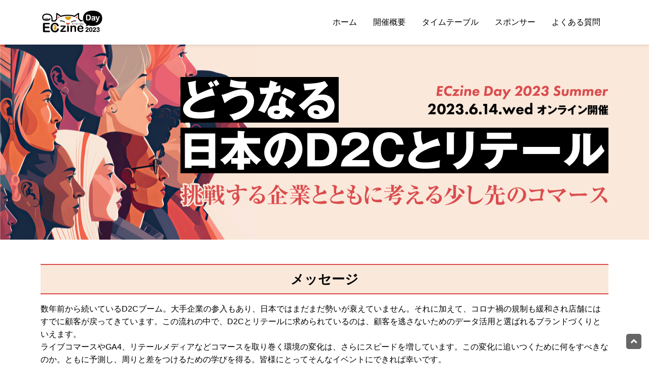

--- FILE ---
content_type: text/html; charset=UTF-8
request_url: https://event.shoeisha.jp/eczday/20230614?utm_source=eczine_12884_20230524&utm_medium=article&utm_campaign=eczday20230614
body_size: 36860
content:





<!DOCTYPE HTML>
<html lang="ja">
<head prefix="og: http://ogp.me/ns# fb: http://ogp.me/ns/fb# event: http://ogp.me/ns/event#"><script>
  var dataLayer = dataLayer || [];
  dataLayer.push({
      'trackPageview':'EVENT/eczday/20230614',
  });
</script><!-- Google Tag Manager -->
<script>(function(w,d,s,l,i){w[l]=w[l]||[];w[l].push({'gtm.start':
new Date().getTime(),event:'gtm.js'});var f=d.getElementsByTagName(s)[0],
j=d.createElement(s),dl=l!='dataLayer'?'&l='+l:'';j.async=true;j.src=
'https://www.googletagmanager.com/gtm.js?id='+i+dl;f.parentNode.insertBefore(j,f);
})(window,document,'script','dataLayer','GTM-5H9CD8G');</script>
<!-- End Google Tag Manager -->
<script type="text/javascript">var NREUMQ=NREUMQ||[];NREUMQ.push(["mark","firstbyte",new Date().getTime()]);</script>
<link rel="shortcut icon" href="//dm25qh0q2b215.cloudfront.net/static/images/conference/22/favicon.ico">
<meta http-equiv="Content-Type" content="text/html; charset=utf-8">
<meta name="viewport" content="width=device-width, initial-scale=1, shrink-to-fit=no">
<meta name="twitter:card" content="summary_large_image">
<meta name="twitter:site" content="@eczine">
<title>ECzine Day 2023 Summer（2023.06.14）</title>
<meta property="og:description" content="ECのトレンドを網羅するカンファレンス型リアルイベント「ECzine Day 2023 Summer」は、2023年6月14日にオンライン開催！">
<meta property="og:title" content="ECzine Day 2023 Summer">
<meta name="Description" content="ECのトレンドを網羅するカンファレンス型リアルイベント「ECzine Day 2023 Summer」は、2023年6月14日にオンライン開催！">
<meta property="og:description" content="ECのトレンドを網羅するカンファレンス型リアルイベント「ECzine Day 2023 Summer」は、2023年6月14日にオンライン開催！">
<meta name="Keywords" content="">
<meta property="og:type" content="event">
<meta property="event:start_time" content="2023-06-14T 10:00:00">
<meta property="og:url" content="https://event.shoeisha.jp/eczday/20230614">
<meta property="og:image" content="https://event.shoeisha.jp/static/images/event/1442/1200.png">
<meta property="og:site_name" content="Shoeisha Event">
<meta property="og:locale" content="ja_JP">
<link rel="stylesheet" href="https://use.fontawesome.com/releases/v5.3.1/css/all.css" integrity="sha384-mzrmE5qonljUremFsqc01SB46JvROS7bZs3IO2EmfFsd15uHvIt+Y8vEf7N7fWAU" crossorigin="anonymous">
<link href="//dm25qh0q2b215.cloudfront.net/static/images/event/1442/css/1442.css?aab" rel="stylesheet" type="text/css">
<script src="https://code.jquery.com/jquery-3.3.1.min.js" integrity="sha256-FgpCb/KJQlLNfOu91ta32o/NMZxltwRo8QtmkMRdAu8=" crossorigin="anonymous"></script> 
<script src="//dm25qh0q2b215.cloudfront.net/static/images/event/1442/js/bootstrap.js"></script> 
<script src="//dm25qh0q2b215.cloudfront.net/static/images/event/1442/js/jquery.smooth-scroll.js"></script> 
<script>
    $(document).ready(function() {
      $('.navbar-nav li a').smoothScroll();
    $('.page-top a').smoothScroll();
$('.btn-group a').smoothScroll();
    });
  </script>
<script>
	
(function($) {
    $(function() {
        var $header = $('.nav-1442');
        $(window).scroll(function() {
            if ($(window).scrollTop() > 50) {
                $header.addClass('fixed');
            } else {
                $header.removeClass('fixed');
            }
        });
    });
})(jQuery);
		</script>
<!-- Cxense script start -->
<script type="text/javascript">
  function cxHasLocalStorage() {
    try { return typeof window.localStorage === 'object' && typeof window.localStorage.getItem === 'function'; } catch (e) { return false; }
  }
  function cx_getOptOutStatus(key) {
    var status = false;
    if (cxHasLocalStorage()) {
      var optedOut = window.localStorage.getItem(key);
      if (optedOut && optedOut === 'true') {
        status = true;
      }
    }
    return status;
  }
  var cX = cX || {};
  cX.callQueue = cX.callQueue || [];
  if (cx_getOptOutStatus('cx_optOut')) {
    cX.callQueue.push(['requireConsent']);
    cX.callQueue.push(['clearIds']);
  }
  cX.CCE = cX.CCE || {}; cX.CCE.callQueue = cX.CCE.callQueue || [];

  var cx_props = cx_props || {}; cx_props['k'] = [];
  var cpl = [];
  var spl = [];
  cX.callQueue.push(['invoke', function() {
    var cp = {}, sa = {};
    var cpMaxLen = 40;
    var cpKeyLen = 20;
    try{
      var refhost = cX.library._findRealReferrer().split('/')[2];
      if(refhost && location.hostname !== refhost) {
        cp["referrer_host"] = sa["referrer_host_S"] = refhost.slice(0,cpMaxLen);
      }
    }catch(e){}
    var u = ["utm_source", "utm_medium", "utm_term", "utm_content", "utm_campaign"];
    if((typeof(spl) !== "undefined") && (Object.prototype.toString.call(spl) === "[object Array]")) {
      Array.prototype.push.apply(u, spl);
    }
    if(location.search) location.search.substring(1).split("&").forEach(function(k){
      try{
        var v = k.split("=");
        if(v[0].slice(0,3)==="cx_" && v[1]) {
          sa[v[0].replace(/^cx_/,"")+"_S"] = decodeURIComponent(v[1]).slice(0,cpMaxLen);
        } else if(u.indexOf(v[0].toLowerCase())!==-1 && v[1]) {
          cp[v[0].toLowerCase().slice(0,cpKeyLen)] = sa[v[0].toLowerCase()+"_S"] = decodeURIComponent(v[1]).slice(0,cpMaxLen);
        } else if((typeof(cpl) !== "undefined") && (Object.prototype.toString.call(cpl) === "[object Array]") && (cpl.indexOf(v[0].toLowerCase())!==-1 && v[1])) {
          cp[v[0].toLowerCase().slice(0,cpKeyLen)] = decodeURIComponent(v[1]).slice(0,cpMaxLen);
        }
      }catch(e){}
    });
    if(!cX.getUserId(false)) {
      cp["newuser"] = sa["newuser_S"] = "true";
    }
    else {
      try{
        var t = new Date().getTime() - parseInt(cX.library.m_atfr.match(/altm=(\d+)/)[1]);
        if (t >= 1000*60*30) {
          cX.stopAllSessionAnnotations();
          var da = Math.floor(t/(1000*60*60*24));
          if(da < 1) {
            cp["elapsed"] = sa["elapsed_S"] = "\u0031\u65E5\u4EE5\u5185";
          } else if(da < 7) {
            cp["elapsed"] = sa["elapsed_S"] = String(da)+"\u65E5\u3076\u308A";
          } else if(da < 31) {
            cp["elapsed"] = sa["elapsed_S"] = String(Math.floor(da/7))+"\u9031\u9593\u3076\u308A";
          } else if(da < 365) {
            cp["elapsed"] = sa["elapsed_S"] = String(Math.floor(da/31))+"\u30F6\u6708\u3076\u308A";
          } else {
            cp["elapsed"] = sa["elapsed_S"] = "1\u5E74\u4EE5\u4E0A";
          }
        }
      } catch(e) {}
    }
    var cx_eu = cX.getCookie('eu');
    if (cx_eu){
        cX.setCustomParameters({'status': 'login'});
        cX.addExternalId({'id': cx_eu, 'type': 'sho'});
    }
    if (typeof eU !== 'undefined' && typeof eU.isLoggingIn === 'function') {
        cX.setCustomParameters({'logging_in': eU.isLoggingIn()});
    }

    var originalRef=document.referrer;
    if(originalRef.match(/faeb92b469b40c9d72e4-dc920caace12a27e58d45a42e86d29a2\.ssl\.cf2\.rackcdn\.com\/generic_v[0-9]+\.html/) || originalRef.match(/cdn\.cxpublic\.com\/generic_v[0-9]+\.html/)){
        sa["cx_source_S"] = "cxrecs";
    }
    if(Object.keys(cp).length>0) {
      cX.setCustomParameters(cp);
    }
    if(Object.keys(sa).length>0) {
      cX.startSessionAnnotation(sa);
    }
    try {
      "newuser_S" in cX.library._getSessionAnnotations() && cx_props['k'].push("newuser");
    } catch(e) {}
  }]);
  cX.callQueue.push(['setSiteId', '1140710989863410817']);
  cX.CCE.callQueue.push(['sendPageViewEvent', 'sho', '15407cc43187c9b0981171abc4e9b4dc4e1d7c22']);
  (function(d,s,e,t){e=d.createElement(s);e.type='text/java'+s;e.async='async';e.src='https://cdn.cxense.com/cx.cce.js';t=d.getElementsByTagName(s)[0];t.parentNode.insertBefore(e,t);})(document,'script');

</script>
<!-- Cxense script end -->
<!-- Cxense Customized script start -->
<!-- <script type="text/javascript">
  window.cXcustom = window.cXcustom || function() {(window.cXcustom.q = window.cXcustom.q || []).push(arguments)};
  cX.callQueue.push(['invoke', function() {
    var cx_reading_params = {origin: "sho-web", persistedQueryId: "15407cc43187c9b0981171abc4e9b4dc4e1d7c22"};
    cXcustom("scrollDepth", function(pos){cX.sendEvent("scroll", {pos_entire_page:String(pos)+'%'}, cx_reading_params);} , 0, '', false, 1000);
    cXcustom("scrollDepth", function(pos){cX.sendEvent("scroll", {pos_in_article:String(pos)+'%'}, cx_reading_params);}, 1, 'container_contents', true, 1000);
    cXcustom("scrollDepth", function(pos){cX.sendEvent("scroll", {pos_in_articleBottom:String(pos)+'%'}, cx_reading_params);} , 2, 'cx_contents_block', false, 1000);
    cX.loadScript("/assets/js/cx-custom.js");
  }]);
</script> -->
<!-- Cxense Customized script end --><meta name="cxenseparse:sho-conference-name" content="ECzine Day">
    <meta name="cxenseparse:sho-page-alias" content="top">
    <meta name="cxenseparse:sho-page-title" content="top">
    <meta name="cxenseparse:sho-page-keyword" content="top">
    <meta name="cxenseparse:sho-event-name" content="ECzine Day 2023 Summer（2023.06.14）">
    <meta name="cxenseparse:sho-publish-y" content="2023">
    <meta name="cxenseparse:sho-publish-y" content="2023">
    <meta name="cxenseparse:sho-publish-m" content="202306">
    <meta name="cxenseparse:sho-publish-d" content="20230614">
    <meta name="cxenseparse:recs:publishtime" content="2023-06-14T10:00:00+09:00">
    <meta name="cxenseparse:recs:image" content="/static/images/event/1442/images/1200-1.png"/>
<script>
    document.addEventListener('DOMContentLoaded', function() {
        var hatena_btn = document.getElementsByClassName("hatena-bookmark-button");
        Array.from(hatena_btn).map(function(v) {
            v.remove();
        });
    });
</script><meta property="og:image" content="https://event.shoeisha.jp/static/images/event/1442/1200.png">
<!-- Facebook Pixel Code -->
<script>
  !function(f,b,e,v,n,t,s)
  {if(f.fbq)return;n=f.fbq=function(){n.callMethod?
  n.callMethod.apply(n,arguments):n.queue.push(arguments)};
  if(!f._fbq)f._fbq=n;n.push=n;n.loaded=!0;n.version='2.0';
  n.queue=[];t=b.createElement(e);t.async=!0;
  t.src=v;s=b.getElementsByTagName(e)[0];
  s.parentNode.insertBefore(t,s)}(window, document,'script',
  'https://connect.facebook.net/en_US/fbevents.js');
  fbq('init', '1733057963827867');
  fbq('track', 'PageView');
</script>
<noscript><img height="1" width="1" style="display:none"
  src="https://www.facebook.com/tr?id=1733057963827867&ev=PageView&noscript=1"
/></noscript>
<!-- End Facebook Pixel Code --></head>
<body id="top" data-spy="scroll" data-target="#Navbar"><!-- Google Tag Manager (noscript) -->
<noscript><iframe src="https://www.googletagmanager.com/ns.html?id=GTM-5H9CD8G"
height="0" width="0" style="display:none;visibility:hidden"></iframe></noscript>
<!-- End Google Tag Manager (noscript) -->
<div id="fb-root"></div>
<script>(function(d, s, id) {
  var js, fjs = d.getElementsByTagName(s)[0];
  if (d.getElementById(id)) return;
  js = d.createElement(s); js.id = id;
  js.src = "//connect.facebook.net/ja_JP/sdk.js#xfbml=1&version=v2.0";
  fjs.parentNode.insertBefore(js, fjs);
}(document, 'script', 'facebook-jssdk'));</script>
<header>
 <nav class="navbar navbar-expand-md nav-1442 fixed-top">
    <div class="container"> <a class="navbar-brand" href="https://event.shoeisha.jp/eczday/20230614/"><img src="//dm25qh0q2b215.cloudfront.net/static/images/event/1442/images/logo.svg"/></a>
      <div class="navbar-collapse align-items-center" id="Navbar">
       <ul class="navbar-nav ml-auto justify-content-center">

            <li class="nav-item item"><a href="/eczday/20230614#top"  class="nav-link">ホーム</a> </li>
		   <li class="nav-item item"><a href="/eczday/20230614#outline"  class="nav-link">開催概要</a> </li>
		   <li class="nav-item item"><a href="/eczday/20230614/timetable"  class="nav-link">タイムテーブル</a> </li>
		   <li class="nav-item item"><a href="/eczday/20230614#sponsor"  class="nav-link">スポンサー</a> </li>
		   <li class="nav-item item"><a href="/eczday/20230614/faq"  class="nav-link">よくある質問</a> </li>
      <!--<li class="nav-item item"><a href="https://event.shoeisha.jp/order/apply/360" class="nav-link">申し込み</a> </li>-->
          </ul>
		  
      </div>
    </div>
  </nav>
</header>
<div class="title">
  <div class="container"><img src="//dm25qh0q2b215.cloudfront.net/static/images/event/1442/images/title.svg" class="img-fluid d-block ml-auto"></div>
</div>
<section>
  <div class="container">
    <h2>メッセージ</h2>
    <p>数年前から続いているD2Cブーム。大手企業の参入もあり、日本ではまだまだ勢いが衰えていません。それに加えて、コロナ禍の規制も緩和され店舗にはすでに顧客が戻ってきています。この流れの中で、D2Cとリテールに求められているのは、顧客を逃さないためのデータ活用と選ばれるブランドづくりといえます。<br>
      ライブコマースやGA4、リテールメディアなどコマースを取り巻く環境の変化は、さらにスピードを増しています。この変化に追いつくために何をすべきなのか。ともに予測し、周りと差をつけるための学びを得る。皆様にとってそんなイベントにできれば幸いです。<br>
    </p>
  </div>
</section>
<div class="container">
  <h2>お知らせ</h2>
  <dl>
   <!--<dt>ゴールデンウィーク休業のお知らせ（2023.04.24）</dt>
        <dd class="border-bottom pb-3 mb-3">誠に勝手ながら、下記期間中のお問合せ窓口を休業させていただきます。期間中のお問合せに関しましては、5月8日（月）以降の対応となります。ご了承のほど、何とぞよろしくお願い申し上げます。<br>
<small><font color="red">休業期間<br>
2023年4月28日（金）～2023年5月7日（日）</font></small></dd>-->

<p><center><strong><font color="#ff0000"><br><br>ECzine Day 2023 Summerは終了いたしました。ご視聴いただき、ありがとうございました。</font></strong><br>
当日のレポートは、<a href="https://eczine.jp/special/eczday_2023summer" target="_blank">こちら</a>からご確認いただけます。</center></p><br><br>
    

<!--<dt>【若干名】当日登録を受け付けています！（2023.6.13）</dt>
      <dd class="border-bottom pb-3 mb-3"></dd>
          <dd>
          <dt>視聴URLのご案内（2023.6.13）</dt>
          <dd class="border-bottom pb-3 mb-3">事前登録をいただいた方へは、当日の視聴方法を6/13（火）16:30ごろにご登録いただいたメールアドレス宛にお送りしております。<br>
 お申し込みいただいた方は<a href="https://event.shoeisha.jp/online/1442/" target=_blank">こちら</a>よりご視聴いただけます。SHOEISHA iDにご登録いただいた、Eメールアドレス／パスワードでログインをお願いいたします。<br>
<img src="//dm25qh0q2b215.cloudfront.net/static/images/event/1442/images/shichoupage_QR_547104.png" class="img-fluid mx-auto d-block"></dd>
          <dd>
<dt>受付終了（2023.6.13）</dt>
      <dd class="border-bottom pb-3 mb-3">お申し込み受付を終了いたしました。</dd>-->

      <!--<dt>書籍プレゼント（2022.10.26）</dt>
      <dd class="border-bottom pb-3 mb-3">事前登録のうえ、当日視聴された方の中から抽選で10名様に、<br>書籍『<a href="https://www.shoeisha.co.jp/book/detail/9784798172873" target="_blank">成果を上げるライブコマースの教科書 双方向のやりとりで顧客の欲しいを引き出す新しいEC戦略</a>』をプレゼントいたします。<br>※発送をもって当選とかえさせていただきます。発送は、1月中旬を予定しております。</dd>
    </dl>
    
    <dt>受付開始（2023.4.14）</dt>
    <dd class="border-bottom pb-3 mb-3">お申し込み受付を開始いたしました。</dd>-->
  </dl>
</div>
</section>
<div class="bo">
  <div class="container">
    <div class="text-center">
      <!--<div class="button mb-4"> <a href="https://event.shoeisha.jp/order/apply/360">お申し込みはこちら<br>
        2023年6月13日（火）13時まで受付</a> </div>-->
      <!--<div class="button mb-4"> <a href="https://event.shoeisha.jp/order/apply/360">お申し込みはこちら<br>
        ※【若干名】当日登録を受け付けています！</a></div>-->
<div class="button"> <a href="https://event.shoeisha.jp/eczday/20230614/timetable">タイムテーブル</a> </div>
    </div>
  </div>
</div>
<section>
  <div class="container">
    <h2>スピーカー</h2>
    <div class="row">
      <div class="col-md-2 col-sm-4 col-4"><a href="/eczday/20230614/session/4353/"><img class="d-block img-fluid mx-auto" src="	
/static/images/event/1442/images/momochi_v2.png">
        <p class="name" align="center">[A-1] 牛江 桃子 <br>
          M-YOU</a></p>
      </div>
<div class="col-md-2 col-sm-4 col-4"><a href="/eczday/20230614/session/4361/"><img class="d-block img-fluid mx-auto" src="	
/static/images/event/1442/images/kobayashiyoshiaki_2.png">
        <p class="name" align="center">[B-1] 小林 禎亮 <br>
          I-ne</a></p>
      </div>
      <div class="col-md-2 col-sm-4 col-4"><a href="/eczday/20230614/session/4356/"><img class="d-block img-fluid mx-auto" src="	
/static/images/event/1442/images/itoryoko.png">
        <p class="name" align="center">[A-4] 伊東 良子 <br>
          ライオン</a></p>
      </div>
<div class="col-md-2 col-sm-4 col-4"><a href="/eczday/20230614/session/4356/"><img class="d-block img-fluid mx-auto" src="	
/static/images/event/1442/images/tanakayoshihumi_2.png">
        <p class="name" align="center">[A-4] 田中 善文 <br>
          ライオン</a></p>
      </div>
      <div class="col-md-2 col-sm-4 col-4"><a href="/eczday/20230614/session/4364/"><img class="d-block img-fluid mx-auto" src="	
/static/images/event/1442/images/mochizukihiroshi.png">
        <p class="name" align="center">[B-4] 望月 洋志 <br>
          実践リテールDX研究会／D＆Sソリューションズ</a></p>
      </div>
<div class="col-md-2 col-sm-4 col-4"><a href="/eczday/20230614/session/4364/"><img class="d-block img-fluid mx-auto" src="	
/static/images/event/1442/images/yokoyamakei.png">
        <p class="name" align="center">[B-4] 横山 圭 <br>
          キリンビール</a></p>
      </div>
      <div class="col-md-2 col-sm-4 col-4"><a href="/eczday/20230614/session/4360/"><img class="d-block img-fluid mx-auto" src="	
/static/images/event/1442/images/A-8_ishineyurie.png">
        <p class="name" align="center">[A-8] 石根 友理恵 <br>
          SEAM</a></p>
      </div>
      <div class="col-md-2 col-sm-4 col-4"><a href="/eczday/20230614/session/4368/"><img class="d-block img-fluid mx-auto" src="	
/static/images/event/1442/images/B-8_yamauranaohiro.png">
        <p class="name" align="center">[B-8] 山浦 直宏 <br>
          アユダンテ</a></p>
      </div>
<div class="col-md-2 col-sm-4 col-4"><a href="/eczday/20230614/session/4354/"><img class="d-block img-fluid mx-auto" src="	
/static/images/event/1442/images/takahashikosuke.png">
        <p class="name" align="center">[A-2] 高橋 宏祐 <br>
          Mizkan Holdings</a></p>
      </div>
<div class="col-md-2 col-sm-4 col-4"><a href="/eczday/20230614/session/4354/"><img class="d-block img-fluid mx-auto" src="	
/static/images/event/1442/images/heishimasayasu.png">
        <p class="name" align="center">[A-2] 瓶子 昌泰 <br>
          PayPal</a></p>
      </div>
<div class="col-md-2 col-sm-4 col-4"><a href="/eczday/20230614/session/4362/"><img class="d-block img-fluid mx-auto" src="	
/static/images/event/1442/images/tanakashogo.png">
        <p class="name" align="center">[B-2] 田中 省吾 <br>
          New Relic</a></p>
      </div>
<div class="col-md-2 col-sm-4 col-4"><a href="/eczday/20230614/session/4355/"><img class="d-block img-fluid mx-auto" src="	
/static/images/event/1442/images/iiogen.png">
        <p class="name" align="center">[A-3] 飯尾 元 <br>
          SUPER STUDIO</a></p>
      </div>
<div class="col-md-2 col-sm-4 col-4"><a href="/eczday/20230614/session/4363/"><img class="d-block img-fluid mx-auto" src="	
/static/images/event/1442/images/shirietakaaki.png">
        <p class="name" align="center">[B-3] 尻江 高昭 <br>
          アーバンリサーチ</a></p>
      </div>
<div class="col-md-2 col-sm-4 col-4"><a href="/eczday/20230614/session/4363/"><img class="d-block img-fluid mx-auto" src="	
/static/images/event/1442/images/amadatakuro.png">
        <p class="name" align="center">[B-3] 天田 卓良 <br>
          プレイド</a></p>
      </div>
<div class="col-md-2 col-sm-4 col-4"><a href="/eczday/20230614/session/4357/"><img class="d-block img-fluid mx-auto" src="	
/static/images/event/1442/images/kudoryo.png">
        <p class="name" align="center">[A-5] 工藤 亮 <br>
          電通</a></p>
      </div>
<div class="col-md-2 col-sm-4 col-4"><a href="/eczday/20230614/session/4357/"><img class="d-block img-fluid mx-auto" src="	
/static/images/event/1442/images/iwasakimakoto.png">
        <p class="name" align="center">[A-5] 岩崎 真 <br>
          電通プロモーションプラス</a></p>
      </div>
      <div class="col-md-2 col-sm-4 col-4"><a href="/eczday/20230614/session/4365/"><img class="d-block img-fluid mx-auto" src="	
/static/images/event/1442/images/yamazakinoriyuki.png">
        <p class="name" align="center">[B-5] 山崎 徳之 <br>
          ZETA</a></p>
      </div>
      <div class="col-md-2 col-sm-4 col-4"><a href="/eczday/20230614/session/4358/"><img class="d-block img-fluid mx-auto" src="	
/static/images/event/1442/images/kandashizuma.png">
        <p class="name" align="center">[A-6] 神田 静麻 <br>
          ヤプリ</a></p>
      </div>
<div class="col-md-2 col-sm-4 col-4"><a href="/eczday/20230614/session/4366/"><img class="d-block img-fluid mx-auto" src="	
/static/images/event/1442/images/keimatakuya.png">
        <p class="name" align="center">[B-6] 桂馬 拓也 <br>
          ヤッホーブルーイング</a></p>
      </div>
<div class="col-md-2 col-sm-4 col-4"><a href="/eczday/20230614/session/4366/"><img class="d-block img-fluid mx-auto" src="	
/static/images/event/1442/images/shimadaayano.png">
        <p class="name" align="center">[B-6] 嶋田 彩野 <br>
          ユーザーローカル</a></p>
      </div>
<div class="col-md-2 col-sm-4 col-4"><a href="/eczday/20230614/session/4359/"><img class="d-block img-fluid mx-auto" src="	
/static/images/event/1442/images/aburayataiki.png">
        <p class="name" align="center">[A-7] 油谷 大希 <br>
          shizai</a></p>
      </div>
<div class="col-md-2 col-sm-4 col-4"><a href="/eczday/20230614/session/4367/"><img class="d-block img-fluid mx-auto" src="	
/static/images/event/1442/images/handayuka_1.png">
        <p class="name" align="center">[B-7] 伴田 有香 <br>
          Braze</a></p>
      </div>
    </div>
  </div>
</section>
<div id="outline"></div>
<section>
  <div class="container">
    <h2>開催概要</h2>
    <table class="table table-bordered" width="100%">
      <tbody>
        <tr>
          <th nowrap="">名称</th>
          <td>ECzine Day 2023 Summer</td>
        </tr>
        <tr>
          <th nowrap="">日時</th>
          <td>2023年6月14日（水）10：00～16：10　<a target="_blank" href="https://calendar.google.com/calendar/event?action=TEMPLATE&tmeid=MTJ0MDhmaHRvNDhtbG5vdjRkODhoOW1qdGEgc2hvZWlzaGEuZXZlbnRAbQ&tmsrc=shoeisha.event%40gmail.com"><img border="0" src="https://www.google.com/calendar/images/ext/gc_button1_ja.gif"></a></td>
        </tr>
        <tr>
          <th nowrap="">会場</th>
          <td>オンライン開催</td>
        </tr>
        <tr>
          <th nowrap="">主催</th>
          <td>株式会社翔泳社 ECzine編集部</td>
        </tr>
        <tr>
          <th nowrap="">参加費</th>
          <td>無料<br></td>
        </tr>
        <tr>
          <th nowrap="">注意事項</th>
          <td><strong>・ご登録いただいた方には、別途、本イベント配信を視聴するために必要な【 URL・ID・パスワード・接続方法 】などを、6月13日（火）15：00～17：00にメールにてお送りいたします。</strong> <br>
            ・本イベント配信を視聴できるのは、事前にご登録いただいた方のみとなります。<br>
            ・本イベント配信内容の録画、録音、撮影については固くお断りさせていただきます。これらの違反が発覚した場合、法的措置を取らせていただく場合もございますのでご注意ください。<br>
            ・プログラムの内容・講演者などは都合により予告なく変更する場合があります。<br>
            ・本イベント配信終了後、アーカイブの公開はございません。 </td>
        </tr>
        <tr> 
          <!--<th nowrap="">書籍プレゼント</th>
          <td>事前登録のうえ、当日視聴された方の中から抽選で10名様に、書籍『<a href="https://www.shoeisha.co.jp/book/detail/9784798172873" target="_blank">成果を上げるライブコマースの教科書 双方向のやりとりで顧客の欲しいを引き出す新しいEC戦略</a>』をプレゼントいたします。<br>
            ※発送をもって当選とかえさせていただきます。発送は、1月中旬を予定しております。<br></td>--> 
        </tr>
      </tbody>
    </table>
  </div>
</section>
<div id="sponsor"></div>
<section>
  <div class="container">
    <h2>スポンサー</h2>
    <h3>ダイヤモンド</h3>
    <div class="row  mb-sm-5 mb-4">
      <div class="col-12 col-sm-12 col-md-12"><a href="https://zetacx.com" target="_blank"> <img src="	
/static/images/event/1442/images/D_ZETA_re.png" class="img-fluid mx-auto d-block"></a></div>
    </div>
    <h3>プラチナ</h3>
    <div class="row  mb-sm-5 mb-4">
      <div class="col-12 col-sm-12 col-md-12"><a href="https://ec-force.com/" target="_blank"> <img src="	
/static/images/event/1442/images/P_superstudio.png" class="img-fluid mx-auto d-block"></a></div>
      <div class="col-12 col-sm-12 col-md-12"><a href="https://www.japan.dentsu.com/jp/" target="_blank"> <img src="	
	/static/images/event/1442/images/P_dentsu_2line.png" class="img-fluid mx-auto d-block"></a></div>
      <div class="col-12 col-sm-12 col-md-12"><a href="https://newrelic.com/jp" target="_blank"> <img src="	
/static/images/event/1442/images/P_newrelic.png" class="img-fluid mx-auto d-block"></a></div>
     <div class="col-12 col-sm-12 col-md-12"><a href="https://plaid.co.jp/" target="_blank"> <img src="	
/static/images/event/1442/images/P_PLAID_2.png" class="img-fluid mx-auto d-block"></a></div>
      <div class="col-12 col-sm-12 col-md-12"><a href="https://www.paypal.com/jp/enterprise" target="_blank"> <img src="	
/static/images/event/1442/images/P_paypal_2.png" class="img-fluid mx-auto d-block"></a></div>
    </div>
    <h3>ゴールド</h3>
    <div class="row  mb-sm-5 mb-4">
      <div class="col-6 col-sm-6 col-md-6"><a href="http://yapp.li/" target="_blank"><img src="//dm25qh0q2b215.cloudfront.net/static/images/event/1442/images/G_yappli_3.png" class="img-fluid mx-auto d-block"></a></div>
<div class="col-6 col-sm-6 col-md-6"><a href="https://www.userlocal.jp/" target="_blank"><img src="//dm25qh0q2b215.cloudfront.net/static/images/event/1442/images/G_userlocal_2.png" class="img-fluid mx-auto d-block"></a></div>
</div>
    <h3>シルバー</h3>
	  
	  <div class="row">
        <div class="col-md-6 offset-md-3">
		  
		  <div class="row">
          <div class="col-3 col-md-6"><a href="https://shiza1.com/" target="_blank"><img src="	
/static/images/event/1442/images/S_shizai_re.png" class="img-fluid mx-auto d-block"></a></div>
          <div class="col-3 col-md-6"><a href="https://www.braze.co.jp/
" target="_blank"><img src="//dm25qh0q2b215.cloudfront.net/static/images/event/1442/images/S_braze_2.png" class="img-fluid mx-auto d-block"></a></div>
        </div>
		  </div>
    </div>
	  
        
    <h3>ロゴ</h3>
	  <div class="row">
        <div class="col-md-6 offset-md-3">
        <div class="row">
          <div class="col-3 col-md-6"><a href="https://www.salesforce.com/jp/" target="_blank"><img src="	
/static/images/event/1442/images/L_salesforce_2.png" class="img-fluid mx-auto d-block"></a></div>
 <div class="col-3 col-md-6"><a href="https://bdash-marketing.com/" target="_blank"><img src="//dm25qh0q2b215.cloudfront.net/static/images/event/1442/images/L_dataX.png" class="img-fluid mx-auto d-block"></a></div>
        </div>
			</div>
        </div>
</section>
<div class="bo">
  <div class="container">
    <div class="text-center">
      <!--<div class="button mb-4"> <a href="https://event.shoeisha.jp/order/apply/360">お申し込みはこちら<br>
        2023年6月13日（火）13時まで受付</a> </div>-->
      <div class="button"> <a href="https://event.shoeisha.jp/eczday/20230614/timetable">タイムテーブル</a> </div>
    </div>
  </div>
</div>
<section>
  <div id="codeofconduct"></div>
  <div class="container">
    <h2>行動規範</h2>
    <p>本イベントでは、すべての参加者、スピーカー、スポンサーとスタッフはイベント開催中およびその前後を含め以下の行動規範に従うことへの同意を必要とします。主催者はイベント開催を通じてこの規範の実施を徹底します。私達主催者は誰にとっても安全な環境を確約するためにすべての参加者が協力することを期待しています。<br>
      <br>
      全員がハラスメント行為なく、本イベントに参加し体験できる環境の提供に最善を尽くします。私達主催者は、イベント参加者によるあらゆるハラスメント行為を一切許容しません。<br>
      <br>
      ハラスメント行為には、言葉による性別、性的指向、障碍の有無、外見、身体の大きさ、人種、民族、国籍、宗教に関する攻撃的なコメント、公的空間での性的な映像表現、意図的な威力行為、ストーキング、つきまとい、写真撮影や録音によるいやがらせ、トークやその他のイベントに対して繰り返して中断しようとする行為、不適切な身体接触、そして望まれない性的な注意を引きつける行為を含みます。<br>
      <br>
      他者を傷つける・苦痛を与える・不利益を与える言葉や行為、映像表現を使うことは会場およびイベントに関連するいかなる場でも不適切であり、その適用範囲は発表やトークの内容、ワークショップ、展示、関連パーティー、ツイッターやその他のオンラインメディアでの発言を含みます。これらのルールを破ったイベント参加者は、主催者の判断によって、会場中の行動を制限されたり、参加費（協賛金）の返却なく、本イベントからの追放処分を受けることがあります。<br>
      <br>
      この行動規範は「<a href="https://confcodeofconduct.com/index-ja.html" target="_blank">会議での行動規範</a>」をべースに改修し、<a href="https://creativecommons.org/licenses/by/3.0/deed.en_US" target="_blank">Creative Commons Attribution 3.0 Unported License</a>でライセンスされています。</p>
  </div>
</section>

<p class="page-top"><a href="#top"><i class="fas fa-angle-up"></i></a></p>
<footer>
  <div class="container">
    <div class="snsbt clearfix"><a href="https://x.com/share?url=https://event.shoeisha.jp/eczday/20230614&text=ECzine Day 2023 Summer" target="_blank" title="x.com"> <img src="//dm25qh0q2b215.cloudfront.net/static/images/event/1442/images/twitter.png"></a> <a href="http://www.facebook.com/sharer.php?u=https://event.shoeisha.jp/eczday/20230614" target="_blank" title="ECzine Day 2023 Summer"> <img src="	
/static/images/event/1442/images/facebook.png"> </a><a href="http://b.hatena.ne.jp/entry/https://event.shoeisha.jp/eczday/20230614" class="hatena-bookmark-button" data-hatena-bookmark-layout="simple" title="ECzine Day 2023 Summer"><img src="//dm25qh0q2b215.cloudfront.net/static/images/event/1039/images/hatena.png" alt="はてなブックマークに追加"></a> 
      <script type="text/javascript" src="https://b.st-hatena.com/js/bookmark_button.js" charset="utf-8" async="async"></script></div>

    <ul class="list-inline">
        <li class="list-inline-item"><a href="/eczday/20230614/">ホーム</a></li>
      <li class="list-inline-item"><a href="/eczday/20230614#outline">開催概要</a></li>
      <li class="list-inline-item"><a href="/eczday/20230614/timetable">タイムテーブル</a></li>
      <li class="list-inline-item"><a href="/eczday/20230614#sponsor">スポンサー</a> </li>

     <!--<li class="list-inline-item"><a target="_blank" href="https://event.shoeisha.jp/order/apply/360">申し込み</a> </li>-->
      <li class="list-inline-item"><a href="/eczday/20230614/faq">よくある質問</a> </li>
      <li class="list-inline-item"><a href="/eczday/20230614/privacy">プライバシー</a> </li>
      </ul>


    <p>Copyright(C) 2015-2023 SHOEISHA.Co.,Ltd. All rights reserved. <br>
      本サイトの掲載記事、写真、イラスト、問題コンテンツの無断転載を禁じます。 記載されているロゴ、システム名、製品名は各社及び商標権者の登録商標あるいは商標です。</p>
  </div>
</footer>
</div>
<!-- ポップアップ_CTA付き_イベント告知・キャンペーン誘導 -->
<div id="cx_2056f2fbe9e6d0c55a3be35b1e95df8cb0ebc65c"></div>
<!-- ポップアップ_イベント告知・キャンペーン誘導 -->
<div id="cx_a93e76c3e2d70d0bbaf6c103f9f970ca505b6dfb"></div>
<!-- Cxense Module: モーダルバナー_ 600x600+35&20_PC_P3_MDB -->
<div id="cx_326021c78af7c1bb55271107619e70f1c1554b2f"></div>
<!-- Cxense Module: フッターバナー_imageurl+50_PC_P4_FTB -->
<div id="cx_41aca96fa15102b4bed92184784fb42b488d5af1"></div>

<script>
    var cX = window.cX = window.cX || {}; cX.callQueue = cX.callQueue || [];
    cX.CCE = cX.CCE || {}; cX.CCE.callQueue = cX.CCE.callQueue || [];
    cX.CCE.callQueue.push([
        'run', {
            widgetId: '2056f2fbe9e6d0c55a3be35b1e95df8cb0ebc65c',
            targetElementId: 'cx_2056f2fbe9e6d0c55a3be35b1e95df8cb0ebc65c'
        },
        null,
        function (data) {
            if (data.response.items[0].type == "free") {
                cX.CCE.callQueue.push([
                    'run', {
                        widgetId: "a93e76c3e2d70d0bbaf6c103f9f970ca505b6dfb",
                        targetElementId: 'cx_a93e76c3e2d70d0bbaf6c103f9f970ca505b6dfb'
                    },
                    null,
                    function (data) {
                        if (data.response.items[0].type == "free") {
                            cX.CCE.callQueue.push([
                                'run', {
                                    widgetId: "326021c78af7c1bb55271107619e70f1c1554b2f",
                                    targetElementId: 'cx_326021c78af7c1bb55271107619e70f1c1554b2f'
                                },
                                null,
                                function (data) {
                                    if (data.response.items[0].type == "free") {
                                        cX.CCE.callQueue.push([
                                            'run', {
                                                widgetId: "41aca96fa15102b4bed92184784fb42b488d5af1",
                                                targetElementId: 'cx_41aca96fa15102b4bed92184784fb42b488d5af1'
                                            }
                                        ]);
                                    }
                                }
                            ]);
                        }
                    }
                ]);
            }
        }
    ]);
</script>





</body>
</html>

--- FILE ---
content_type: text/javascript;charset=utf-8
request_url: https://id.cxense.com/public/user/id?json=%7B%22identities%22%3A%5B%7B%22type%22%3A%22ckp%22%2C%22id%22%3A%22ml6ynb1oplndg62w%22%7D%2C%7B%22type%22%3A%22lst%22%2C%22id%22%3A%2225h0iz0n4998o1r002ded3g4d0%22%7D%2C%7B%22type%22%3A%22cst%22%2C%22id%22%3A%2225h0iz0n4998o1r002ded3g4d0%22%7D%5D%7D&callback=cXJsonpCB5
body_size: 205
content:
/**/
cXJsonpCB5({"httpStatus":200,"response":{"userId":"cx:34jpjdsxyr0eiz1trrkdp3nd3:1n947cxir16n6","newUser":false}})

--- FILE ---
content_type: image/svg+xml
request_url: https://dm25qh0q2b215.cloudfront.net/static/images/event/1442/images/logo.svg
body_size: 31965
content:
<?xml version="1.0" encoding="utf-8"?>
<!-- Generator: Adobe Illustrator 24.2.3, SVG Export Plug-In . SVG Version: 6.00 Build 0)  -->
<svg version="1.1" id="レイヤー_1" xmlns="http://www.w3.org/2000/svg" xmlns:xlink="http://www.w3.org/1999/xlink" x="0px"
	 y="0px" width="122.3px" height="46px" viewBox="0 0 122.3 46" style="enable-background:new 0 0 122.3 46;" xml:space="preserve">
<style type="text/css">
	.st0{fill:#FFFFFF;}
	.st1{fill-rule:evenodd;clip-rule:evenodd;fill:#FFFFFF;}
	.st2{fill:#D33B16;}
	.st3{fill-rule:evenodd;clip-rule:evenodd;fill:#050000;}
	.st4{fill:#DD9B13;}
	.st5{fill:#050000;}
</style>
<g>
	<path class="st0" d="M54.1,31.8c-1,0-2-0.4-2.7-1.2l-3-3.1c-1.3-1.3-1.5-3.4-0.6-5c0.7-1.2,1.9-1.9,3.2-1.9c0.6,0,1.1,0.1,1.7,0.4
		l1.4,0.5l1.3-0.5c0.5-0.3,1.1-0.4,1.8-0.4c1.4,0,2.6,0.8,3.3,2c0.9,1.6,0.6,3.7-0.7,5l-3,3.1C56.1,31.4,55.1,31.8,54.1,31.8z"/>
	<path class="st0" d="M56.8,23.9l-2.6,1L51.5,24c-0.3-0.2-0.7-0.2-0.9,0.2c-0.2,0.4-0.2,0.9,0.1,1.2l3,3.1c0.2,0.2,0.5,0.2,0.8,0
		l3-3.1c0.3-0.3,0.3-0.8,0.1-1.2C57.5,23.7,57.1,23.7,56.8,23.9z"/>
	<g>
		<path class="st0" d="M64,31c-0.8,0-1.6-0.3-2.2-0.8c-0.3-0.3-0.6-0.6-0.8-1c-0.3-0.1-0.6-0.3-0.9-0.6c-0.8-0.7-1.2-1.6-1.2-2.6
			c0-0.9,0.3-1.7,0.9-2.3c0.5-0.5,1-0.8,1.6-1l0.4-0.1l0.3-0.1l0.1-0.1c0,0,0,0,0,0l0.2-0.2c0.3-0.3,0.7-0.6,1.1-0.8
			c0.4-0.2,0.9-0.3,1.4-0.3c0.9,0,1.8,0.4,2.5,1c0.6,0.7,1,1.5,1,2.4c0,0.6-0.2,1.5-0.9,2.3v0.6c0,1-0.4,2-1.2,2.6
			C65.7,30.7,64.9,31,64,31z"/>
		<path class="st1" d="M64.3,27.5c0,0.1,0,0.1-0.1,0.2c0,0-0.1,0.1-0.2,0.1s-0.2,0-0.2-0.1c-0.1,0-0.1-0.1-0.1-0.2v-1.7
			c-0.3,0.1-0.6,0.3-0.9,0.4c-0.2,0.1-0.4,0.1-0.5,0.1c-0.1,0-0.2,0-0.2-0.1c0,0-0.1-0.1-0.1-0.2c0-0.1,0-0.1,0.1-0.2
			c0,0,0.1-0.1,0.2-0.1l0.1,0l0.1,0l0.5-0.1c0.2,0,0.4-0.1,0.6-0.2c0.3-0.1,0.5-0.3,0.6-0.4c0.2-0.1,0.3-0.3,0.4-0.4l0,0l0,0
			c0,0,0.1-0.1,0.1-0.1c0,0,0.1,0,0.1,0c0.1,0,0.2,0,0.2,0.1c0,0.1,0.1,0.1,0.1,0.2c0,0.1-0.1,0.2-0.2,0.4c-0.1,0.1-0.4,0.3-0.7,0.5
			V27.5z"/>
		<path class="st0" d="M66.4,29.5c-1,0-1.9-0.4-2.5-1.1c-0.6-0.6-0.9-1.5-0.9-2.3c0-0.9,0.3-1.7,0.9-2.4c0.6-0.7,1.6-1.1,2.5-1.1
			h2.8c1,0,1.9,0.4,2.5,1.1c0.6,0.6,0.9,1.5,0.9,2.3c0,0.9-0.3,1.7-0.9,2.3c-0.6,0.7-1.6,1.1-2.5,1.1H66.4z"/>
		<path class="st1" d="M66.4,26.3c-0.1,0-0.1,0-0.2-0.1c0,0-0.1-0.1-0.1-0.2c0-0.1,0-0.1,0.1-0.2c0.1-0.1,0.1-0.1,0.2-0.1h2.8
			c0,0,0.1,0,0.2,0.1c0,0,0.1,0.1,0.1,0.2c0,0.1,0,0.1-0.1,0.2c0,0.1-0.1,0.1-0.2,0.1H66.4z"/>
		<path class="st0" d="M70.6,30.9c-0.7,0-1.3-0.1-1.9-0.4c-1.2-0.6-1.9-1.8-1.9-3.1c0-0.2,0-0.4,0.1-0.6c-0.1-0.3-0.2-0.7-0.2-1
			c0-0.5,0.1-0.9,0.3-1.4c0.1-0.8,0.4-1.6,1.1-2.2c0.6-0.6,1.5-1,2.4-1c0.4,0,0.7,0.1,1,0.1l0.4,0.1l0.3,0.1l0,0
			c0.3,0.1,0.6,0.2,0.8,0.3l0.2,0.1h0c0.9,0,1.8,0.3,2.4,1c0.7,0.7,1.1,1.6,1.1,2.5c0,0.1,0,0.3,0,0.4l0,0.2c0,0.1,0,0.3-0.1,0.4
			c-0.5,1.8-1.5,2.9-2.3,3.4C73.3,30.5,72.1,30.9,70.6,30.9z"/>
		<path class="st1" d="M71,24.5L71,24.5l0.2,0.1c0.1,0,0.2,0.1,0.3,0.1c0.1,0,0.1,0.1,0.1,0.2c0,0.1,0,0.1-0.1,0.2
			c0,0-0.1,0.1-0.2,0.1c0,0-0.1,0-0.2,0l-0.3-0.1l-0.2,0L70.6,25c-0.1,0-0.2-0.1-0.3-0.1c-0.1,0-0.1-0.1-0.1-0.2
			c0-0.1,0-0.1,0.1-0.2c0.1,0,0.1-0.1,0.2-0.1c0,0,0.1,0,0.2,0L71,24.5z M70.8,27.1c0.4,0,0.8-0.1,1.1-0.2c0.3-0.1,0.5-0.3,0.7-0.6
			c0.1-0.2,0.2-0.4,0.3-0.7c0-0.1,0.1-0.2,0.1-0.3c0,0,0.1-0.1,0.1-0.1c0,0,0.1,0,0.1,0c0.1,0,0.2,0,0.2,0.1c0,0,0.1,0.1,0.1,0.2
			l0,0.2c-0.2,0.7-0.5,1.2-1,1.6c-0.5,0.3-1.1,0.5-1.9,0.5c-0.2,0-0.3,0-0.4-0.1c-0.1-0.1-0.1-0.1-0.1-0.2c0-0.1,0-0.2,0.1-0.2
			c0.1,0,0.2-0.1,0.3-0.1H70.8z M70.7,25.6L70.7,25.6l0.1,0c0.2,0,0.3,0.1,0.4,0.1c0.1,0,0.1,0.1,0.1,0.2c0,0.1,0,0.1-0.1,0.2
			c-0.1,0.1-0.1,0.1-0.2,0.1c0,0-0.1,0-0.3-0.1L70.3,26c-0.1,0-0.2-0.1-0.3-0.1c0,0-0.1-0.1-0.1-0.2c0-0.1,0-0.1,0.1-0.2
			c0-0.1,0.1-0.1,0.2-0.1c0,0,0.1,0,0.2,0L70.7,25.6z"/>
		<path class="st0" d="M74.3,29.5c-1,0-1.9-0.4-2.5-1.1c-0.6-0.6-0.9-1.5-0.9-2.3c0-0.9,0.3-1.7,0.9-2.3c0.7-0.7,1.6-1.1,2.5-1.1
			h2.8c1,0,1.9,0.4,2.5,1.1c0.6,0.6,0.9,1.5,0.9,2.3c0,0.9-0.3,1.7-0.9,2.3c-0.6,0.7-1.5,1.1-2.5,1.1H74.3z"/>
		<path class="st1" d="M74.3,26.3c-0.1,0-0.1,0-0.2-0.1c-0.1,0-0.1-0.1-0.1-0.2c0-0.1,0-0.1,0.1-0.2c0.1-0.1,0.1-0.1,0.2-0.1h2.8
			c0,0,0.1,0,0.2,0.1c0,0,0.1,0.1,0.1,0.2c0,0.1,0,0.1-0.1,0.2c0,0.1-0.1,0.1-0.2,0.1H74.3z"/>
		<path class="st0" d="M78.5,30.9c-0.7,0-1.3-0.1-1.9-0.4c-1.2-0.6-1.8-1.8-1.8-3.1c0-0.2,0-0.4,0.1-0.6c-0.1-0.3-0.2-0.7-0.2-1
			c0-0.4,0.1-0.9,0.2-1.3c0.1-0.9,0.5-1.7,1.1-2.3c0.6-0.6,1.5-0.9,2.4-0.9c0.3,0,0.6,0.1,0.8,0.1l0.1,0c0.2-0.1,0.5-0.2,0.7-0.2
			c0.3-0.1,0.7-0.2,1.1-0.2c1,0,1.9,0.4,2.5,1.1c0.2,0.2,0.4,0.5,0.6,0.8l0.1,0.1c0.1,0.1,0.1,0.3,0.2,0.4c0.1,0.4,0.2,0.8,0.2,1.2
			c0,0.2,0,0.4,0,0.5l0,0.2c0,0.1,0,0.3,0,0.4l0,0.2c0,0.1,0,0.3-0.1,0.4c-0.5,1.8-1.5,2.9-2.3,3.4C81.2,30.5,79.9,30.9,78.5,30.9z"
			/>
		<path class="st1" d="M81.3,24.5l0.1,0.2c0,0,0,0.1,0,0.1c0,0.1,0,0.1-0.1,0.1c0,0-0.1,0-0.1,0c0,0-0.1,0-0.1,0
			c0,0-0.1-0.1-0.1-0.2l-0.1-0.2c0-0.1,0-0.1,0-0.2c0,0,0-0.1,0.1-0.1c0,0,0.1-0.1,0.1-0.1c0.1,0,0.1,0,0.2,0.1
			C81.3,24.3,81.3,24.4,81.3,24.5z M80.8,24.6l0.1,0.1c0,0.1,0,0.1,0,0.1c0,0,0,0.1-0.1,0.1c0,0-0.1,0.1-0.1,0.1
			c-0.1,0-0.1,0-0.1-0.1c0,0-0.1-0.1-0.1-0.1l-0.1-0.2c0,0,0-0.1,0-0.1c0,0,0-0.1,0.1-0.1c0,0,0.1,0,0.1,0s0.1,0,0.1,0.1
			C80.7,24.5,80.8,24.5,80.8,24.6z M78.8,24.5L78.8,24.5l0.1,0c0.2,0.1,0.3,0.1,0.4,0.1c0.1,0.1,0.2,0.1,0.2,0.2
			c0,0.1,0,0.1-0.1,0.2c0,0.1-0.1,0.1-0.2,0.1c0,0-0.1,0-0.2,0l-0.4-0.1l-0.1,0l-0.1,0c-0.2,0-0.3-0.1-0.3-0.1
			c-0.1,0-0.1-0.1-0.1-0.2c0-0.1,0-0.1,0.1-0.2c0,0,0.1-0.1,0.2-0.1l0.1,0L78.8,24.5z M78.7,27.1c0.4,0,0.8-0.1,1.1-0.2
			c0.3-0.1,0.5-0.3,0.7-0.6c0.1-0.1,0.2-0.4,0.3-0.7c0-0.1,0.1-0.2,0.1-0.3c0,0,0.1-0.1,0.1-0.1c0,0,0.1,0,0.1,0
			c0.1,0,0.2,0,0.2,0.1c0.1,0,0.1,0.1,0.1,0.2l0,0.2c-0.2,0.7-0.5,1.2-1,1.6c-0.5,0.3-1.1,0.5-1.9,0.5c-0.2,0-0.3,0-0.4-0.1
			c-0.1-0.1-0.1-0.1-0.1-0.2c0-0.1,0-0.2,0.1-0.2c0.1,0,0.2-0.1,0.3-0.1H78.7z M78.6,25.6L78.6,25.6l0.2,0.1c0.1,0,0.2,0.1,0.3,0.1
			c0.1,0,0.2,0.1,0.2,0.2c0,0.1,0,0.1-0.1,0.2c0,0-0.1,0.1-0.2,0.1c0,0-0.1,0-0.3-0.1L78.2,26c-0.1,0-0.2-0.1-0.3-0.1
			c-0.1,0-0.1-0.1-0.1-0.2c0-0.1,0-0.1,0.1-0.2c0-0.1,0.1-0.1,0.2-0.1c0,0,0.1,0,0.2,0L78.6,25.6z"/>
		<path class="st0" d="M82.5,31c-0.7,0-1.4-0.2-1.9-0.5c-1.1-0.6-1.7-1.7-1.7-3c0-0.5,0.1-0.9,0.2-1.3c-0.2-0.4-0.3-0.8-0.3-1.3
			c0-1,0.4-1.9,1.1-2.6c0.7-0.6,1.5-0.9,2.3-0.9c0.4,0,0.8,0.1,1.2,0.2c0.1,0,0.4,0.1,0.7,0.3l0.3,0.2c0.2,0,0.4-0.1,0.6-0.1
			c0.9,0,1.7,0.3,2.3,0.9c0.7,0.6,1.1,1.6,1.1,2.6c0,0.1,0,0.3,0,0.4l-0.1,0.3c-0.3,1.5-1,2.7-2.2,3.5C85.3,30.5,84,31,82.5,31z"/>
		<path class="st1" d="M85.3,25.6c-0.1,0.7-0.4,1.2-0.9,1.6c-0.5,0.4-1.1,0.5-1.9,0.5c-0.2,0-0.3,0-0.4-0.1
			c-0.1-0.1-0.1-0.1-0.1-0.2c0-0.1,0-0.2,0.1-0.2c0.1,0,0.1-0.1,0.2-0.1l0.1,0h0.2c0.2,0,0.3,0,0.5,0c0.2,0,0.4-0.1,0.6-0.1
			c0.3-0.1,0.5-0.3,0.7-0.5c0.2-0.2,0.3-0.5,0.4-0.9c0-0.1,0.1-0.2,0.1-0.3c0-0.1,0.1-0.1,0.2-0.1c0.1,0,0.2,0,0.2,0.1
			c0,0,0.1,0.1,0.1,0.2L85.3,25.6z M82.8,24.8c0.2,0.1,0.4,0.2,0.5,0.3c0.1,0.1,0.1,0.2,0.1,0.3c0,0.1,0,0.1-0.1,0.2
			c0,0-0.1,0.1-0.2,0.1s-0.1,0-0.2-0.1l-0.3-0.1l-0.1,0l-0.1-0.1c-0.2-0.1-0.3-0.2-0.4-0.2C82.1,25,82,24.9,82,24.8
			c0-0.1,0-0.1,0.1-0.2c0,0,0.1-0.1,0.2-0.1c0.1,0,0.1,0,0.2,0C82.6,24.6,82.7,24.7,82.8,24.8z"/>
	</g>
	<g>
		<g>
			<path class="st0" d="M6.9,45.7c-1.7,0-3-0.5-4-1.5c-1-1-1.4-2.3-1.4-4V26.5c0-1,0.2-1.9,0.5-2.7c0.5-1,1.3-1.8,2.3-2.3
				c0.8-0.3,1.6-0.5,2.6-0.5h9.7c1.4,0,2.6,0.4,3.5,1.2c0.9,0.9,1.5,2.1,1.5,3.4s-0.5,2.5-1.5,3.4c-0.2,0.2-0.4,0.4-0.7,0.5
				c0.9,0.9,1.4,2,1.4,3.3c0,1.3-0.5,2.5-1.4,3.3c-0.1,0.2-0.3,0.3-0.5,0.4c0.6,0.3,1.1,0.6,1.5,0.9c1,0.9,1.5,2.1,1.5,3.4
				c0,1.3-0.5,2.5-1.5,3.4c-0.6,0.6-1.7,1.2-3.5,1.2H6.9z"/>
			<path class="st1" d="M16.6,27.1H8.4v4.5H16c0.6,0,1,0.1,1.3,0.4c0.3,0.2,0.4,0.6,0.4,1c0,0.4-0.1,0.8-0.4,1
				c-0.3,0.3-0.7,0.4-1.3,0.4H8.4v5.2h8.6c0.6,0,1,0.1,1.3,0.4c0.3,0.3,0.4,0.6,0.4,1.1c0,0.4-0.1,0.8-0.4,1
				c-0.3,0.3-0.7,0.4-1.3,0.4h-10c-0.8,0-1.4-0.2-1.7-0.5c-0.3-0.4-0.5-0.9-0.5-1.7V26.5c0-0.5,0.1-1,0.2-1.3
				c0.2-0.3,0.4-0.6,0.7-0.7s0.8-0.2,1.3-0.2h9.7c0.6,0,1,0.1,1.3,0.4c0.3,0.3,0.4,0.6,0.4,1s-0.1,0.8-0.4,1
				C17.7,27,17.2,27.1,16.6,27.1z"/>
			<path class="st1" d="M28.5,30.1c-0.6,0-0.9,0.2-1.1,0.5c-0.4,0.6-0.7,1.6-0.7,2.9c0,1.2,0.2,1.9,0.4,2.3c0.1,0.3,0.3,0.5,0.5,0.6
				c0.1,0,0.3,0.2,0.8,0.2c0.4,0,0.6-0.1,0.8-0.2c0.2-0.1,0.4-0.4,0.5-0.8c0.2-0.7,0.6-1.4,1-2c0.2-0.2,0.3-0.4,0.5-0.5l-0.1,0
				c-0.5-0.5-0.9-1.1-1.4-2c-0.3-0.6-0.6-0.8-0.7-0.9C29,30.1,28.8,30.1,28.5,30.1z M28.6,46c-1.2,0-2.3-0.1-3.3-0.4
				c-1.1-0.3-2.1-0.7-3.1-1.2c-0.9-0.6-1.8-1.3-2.5-2.2c-0.7-0.8-1.2-1.7-1.7-2.6c-0.4-0.9-0.8-1.9-1-3c-0.2-1-0.3-2.1-0.3-3.2
				c0-1.8,0.3-3.5,0.8-5c0.6-1.6,1.4-3,2.5-4.1c1.1-1.1,2.4-2,3.9-2.6c1.4-0.6,3-0.9,4.6-0.9c2,0,3.8,0.4,5.4,1.2
				c1.6,0.8,2.9,1.9,3.8,3.2c1,1.4,1.5,2.9,1.5,4.3c0,1.2-0.5,2.4-1.3,3.3c-0.1,0.1-0.2,0.2-0.3,0.3l0.2,0.2
				c0.9,0.9,1.4,2.1,1.4,3.4c0,1-0.2,2.1-0.7,3.1c-0.4,1-1.1,2-2,2.9c-0.9,1-2.1,1.8-3.4,2.3C31.8,45.7,30.3,46,28.6,46z"/>
			<path class="st1" d="M36.1,36.7c0,0.6-0.1,1.2-0.4,1.9c-0.3,0.7-0.7,1.3-1.4,2c-0.6,0.6-1.4,1.2-2.3,1.6c-1,0.4-2.1,0.6-3.3,0.6
				c-1,0-1.8-0.1-2.6-0.3c-0.8-0.2-1.5-0.5-2.1-0.8c-0.6-0.4-1.2-0.9-1.8-1.5c-0.5-0.6-0.9-1.2-1.2-1.9c-0.3-0.7-0.6-1.5-0.8-2.3
				s-0.3-1.7-0.3-2.6c0-1.5,0.2-2.8,0.6-3.9c0.4-1.2,1-2.1,1.8-3c0.8-0.8,1.7-1.5,2.8-1.9c1.1-0.4,2.2-0.7,3.4-0.7
				c1.5,0,2.8,0.3,3.9,0.9c1.1,0.6,2,1.3,2.6,2.2c0.6,0.9,0.9,1.7,0.9,2.4c0,0.4-0.1,0.8-0.4,1.1c-0.3,0.3-0.7,0.5-1.1,0.5
				c-0.5,0-0.8-0.1-1.1-0.3c-0.2-0.2-0.5-0.6-0.8-1.2c-0.5-0.9-1-1.6-1.7-2c-0.6-0.4-1.5-0.7-2.4-0.7c-1.5,0-2.7,0.6-3.6,1.7
				c-0.9,1.1-1.3,2.8-1.3,4.9c0,1.4,0.2,2.6,0.6,3.5c0.4,1,1,1.7,1.7,2.1c0.7,0.5,1.6,0.7,2.6,0.7c1,0,2-0.3,2.7-0.8
				c0.7-0.5,1.3-1.3,1.7-2.3c0.2-0.5,0.4-0.9,0.6-1.2c0.2-0.3,0.6-0.5,1.1-0.5c0.4,0,0.8,0.2,1.1,0.5C35.9,35.9,36.1,36.3,36.1,36.7
				z"/>
			<path class="st0" d="M40.7,45.1c-1.4,0-2.6-0.4-3.5-1.2c-1-0.9-1.5-2.1-1.5-3.5c0-1,0.3-1.9,1-2.8c0.2-0.2,0.5-0.6,1.5-1.7l1-1.1
				c-0.1,0-0.3-0.1-0.4-0.1c-1.6-0.6-2.6-2.1-2.6-3.9c0-1.3,0.5-2.5,1.5-3.3c0.6-0.5,1.6-1.1,3.1-1.1H48c1.2,0,2.2,0.2,3.1,0.7
				c1.4,0.8,2.2,2.2,2.2,3.9c0,0.6-0.1,1.1-0.3,1.7c-0.2,0.4-0.4,0.8-0.6,1.2c-0.1,0.2-0.3,0.4-0.5,0.6l-0.6,0.7l-1.1,1.2
				c1.2,0.2,2,0.7,2.4,1.1c0.9,0.8,1.4,2,1.4,3.3c0,1.3-0.5,2.4-1.4,3.3c-0.6,0.5-1.6,1.2-3.3,1.2H40.7z"/>
			<path class="st1" d="M48.9,32.9l-5.8,6.5h6.2c0.5,0,0.9,0.1,1.1,0.4c0.3,0.2,0.4,0.5,0.4,0.9c0,0.4-0.1,0.7-0.4,0.9
				c-0.3,0.2-0.6,0.3-1.1,0.3h-8.6c-0.6,0-1.1-0.1-1.3-0.4c-0.3-0.3-0.5-0.6-0.5-1.1c0-0.3,0.1-0.5,0.3-0.8c0.2-0.3,0.6-0.8,1.3-1.5
				l1.9-2.1l1.6-1.8c0.5-0.5,0.9-1,1.2-1.4c0.3-0.4,0.6-0.7,0.8-1h-4.7c-0.6,0-1.1-0.1-1.5-0.2c-0.3-0.1-0.5-0.4-0.5-0.9
				c0-0.4,0.1-0.6,0.4-0.9c0.3-0.2,0.6-0.3,1.1-0.3H48c0.7,0,1.2,0.1,1.5,0.3c0.4,0.2,0.5,0.5,0.5,1.1c0,0.2,0,0.4-0.1,0.5
				c-0.1,0.2-0.1,0.3-0.2,0.4c-0.1,0.1-0.2,0.3-0.3,0.4L48.9,32.9z"/>
			<path class="st0" d="M54.3,45.4c-1.4,0-2.6-0.6-3.5-1.6c-0.6-0.7-1.2-1.8-1.2-3.5v-9.1c0-1.8,0.7-2.9,1.3-3.6
				c0.9-1,2.1-1.5,3.5-1.5c1.3,0,2.6,0.5,3.5,1.5c0.6,0.6,1.3,1.8,1.3,3.5v9.2c0,1.8-0.7,3-1.3,3.6C56.9,44.8,55.6,45.4,54.3,45.4z"
				/>
			<path class="st1" d="M55.9,31.1v9.2c0,0.6-0.2,1.1-0.5,1.4c-0.3,0.3-0.7,0.5-1.1,0.5s-0.8-0.2-1.1-0.5c-0.3-0.3-0.4-0.8-0.4-1.4
				v-9.1c0-0.6,0.1-1.1,0.4-1.4c0.3-0.3,0.7-0.5,1.1-0.5s0.8,0.2,1.1,0.5C55.7,30.1,55.9,30.5,55.9,31.1z"/>
			<path class="st0" d="M68.8,45.4c-1.4,0-2.7-0.6-3.6-1.6c-0.2-0.2-0.4-0.4-0.5-0.7c-0.2,0.3-0.4,0.6-0.6,0.8
				c-0.9,1-2.2,1.5-3.5,1.5c-1.4,0-2.6-0.6-3.5-1.6c-0.6-0.6-1.2-1.8-1.2-3.5v-9.2c0-1.4,0.4-2.6,1.2-3.5c0.9-1,2.1-1.5,3.5-1.5
				c0.8,0,1.6,0.2,2.4,0.6l0,0c1-0.4,2.1-0.6,3.2-0.6c1.4,0,2.7,0.3,3.8,0.9c1.2,0.7,2.2,1.6,2.8,2.9c0.4,0.7,0.6,1.5,0.7,2.3
				c0.1,0.6,0.1,1.3,0.1,2.2v5.9c0,1.8-0.7,2.9-1.2,3.6C71.4,44.8,70.2,45.4,68.8,45.4z"/>
			<path class="st1" d="M62,31v0.4c0.6-0.7,1.2-1.3,1.8-1.6c0.7-0.3,1.4-0.5,2.3-0.5c0.8,0,1.6,0.2,2.2,0.5c0.7,0.4,1.2,0.9,1.5,1.5
				c0.2,0.4,0.3,0.8,0.4,1.3c0.1,0.5,0.1,1,0.1,1.7v5.9c0,0.6-0.2,1.1-0.4,1.4c-0.3,0.3-0.7,0.5-1.1,0.5c-0.5,0-0.8-0.2-1.1-0.5
				c-0.3-0.3-0.4-0.8-0.4-1.4V35c0-1-0.2-1.9-0.4-2.4c-0.3-0.6-0.9-0.8-1.8-0.8c-0.6,0-1.1,0.2-1.5,0.5c-0.5,0.3-0.8,0.8-1,1.4
				c-0.2,0.5-0.2,1.4-0.2,2.6v4c0,0.6-0.1,1.1-0.5,1.4c-0.3,0.3-0.7,0.5-1.2,0.5c-0.5,0-0.8-0.2-1.1-0.5c-0.3-0.3-0.4-0.8-0.4-1.4
				v-9.2c0-0.6,0.1-1.1,0.4-1.4c0.3-0.3,0.6-0.4,1.1-0.4c0.3,0,0.5,0.1,0.8,0.2c0.2,0.1,0.4,0.3,0.5,0.6C61.9,30.3,62,30.6,62,31z"
				/>
			<path class="st0" d="M79.4,45.4c-2.9,0-5.3-0.9-7-2.7c-1.7-1.8-2.6-4.1-2.6-7c0-1.3,0.2-2.5,0.6-3.7c0.4-1.2,1.1-2.3,1.9-3.2
				c0.9-0.9,1.9-1.6,3.1-2.1c1.2-0.4,2.4-0.7,3.8-0.7c1.8,0,3.4,0.4,4.8,1.2c1.4,0.8,2.5,1.9,3.2,3.3c0.7,1.3,1,2.6,1,4
				c0,1-0.2,1.9-0.5,2.5c0.2,0.5,0.4,1.1,0.4,1.8c0,0.9-0.3,1.8-0.8,2.6c-0.4,0.7-1,1.4-1.8,2c-0.7,0.6-1.6,1-2.6,1.4
				C81.8,45.2,80.6,45.4,79.4,45.4z"/>
			<path class="st1" d="M76.2,34.7h5.8c-0.1-1.1-0.4-1.9-0.9-2.4c-0.5-0.5-1.2-0.8-2-0.8c-0.8,0-1.4,0.3-2,0.8
				C76.6,32.8,76.3,33.6,76.2,34.7z M82.4,36.5h-6.2c0,0.7,0.2,1.4,0.4,1.9s0.7,1,1.1,1.2c0.5,0.3,1,0.4,1.6,0.4c0.4,0,0.7,0,1-0.1
				c0.3-0.1,0.6-0.2,0.9-0.4c0.3-0.2,0.6-0.4,0.8-0.6c0.2-0.2,0.6-0.5,1-0.9c0.2-0.1,0.4-0.2,0.7-0.2c0.3,0,0.6,0.1,0.8,0.3
				c0.2,0.2,0.3,0.4,0.3,0.8c0,0.3-0.1,0.6-0.3,1c-0.2,0.4-0.6,0.8-1,1.1c-0.5,0.3-1,0.6-1.7,0.9c-0.7,0.2-1.5,0.3-2.4,0.3
				c-2,0-3.6-0.6-4.8-1.7s-1.7-2.7-1.7-4.7c0-0.9,0.1-1.8,0.4-2.6c0.3-0.8,0.7-1.5,1.2-2.1c0.5-0.6,1.2-1,2-1.3
				c0.8-0.3,1.7-0.5,2.6-0.5c1.2,0,2.3,0.3,3.2,0.8c0.9,0.5,1.6,1.2,2,2c0.4,0.8,0.7,1.7,0.7,2.5c0,0.8-0.2,1.3-0.7,1.6
				C83.8,36.4,83.2,36.5,82.4,36.5z"/>
			<path class="st0" d="M28.4,41.1c-3.4,0-5.7-2.3-6.2-6c0-0.3,0-0.6,0-0.9c-0.1-0.3-0.1-0.6-0.1-0.9c0-0.5,0-1,0.1-1.4
				c0-0.3,0.1-0.6,0.2-0.9c0-0.3,0-0.7,0.1-1c0.8-2.9,3-4.6,5.9-4.6c1.9,0,6.3,0.8,6.3,7.8C34.7,39,31.4,41.1,28.4,41.1z"/>
			<path class="st0" d="M28.4,28.6c-1.6,0-2.4,0.9-2.8,2.3h2.8c0.4,0,0.7,0.3,0.7,0.6s-0.3,0.7-0.7,0.7h-3c0,0.3-0.1,0.7-0.1,1v0.1
				h2.1c0.4,0,0.6,0.3,0.6,0.7s-0.3,0.7-0.6,0.7h-2c0.3,1.9,1.1,3.2,3,3.2c2.4,0,3.1-2.1,3.1-4.6S30.9,28.6,28.4,28.6z"/>
		</g>
		<g>
			<g>
				<path class="st0" d="M47.8,26.5c-0.9,0-1.7-0.3-2.4-0.8c0,0-2.3-1.6-5.1-1.6c-0.3,0-0.6,0-0.9,0.1c-0.1,0-0.4,0-0.5,0
					c-2,0-3.6-1.5-3.9-3.4c-0.1-1,0.1-2.1,0.8-2.9c0.6-0.8,1.6-1.4,2.6-1.5c0.7-0.1,1.3-0.1,2-0.1c5.4,0,9.3,2.9,9.8,3.2
					c1.7,1.3,2.1,3.8,0.8,5.5C50.2,25.9,49,26.5,47.8,26.5L47.8,26.5z"/>
				<path class="st0" d="M38.8,19.6c-0.4,0.1-0.7,0.4-0.6,0.8c0.1,0.4,0.4,0.7,0.8,0.6c4.6-0.6,8.3,2.1,8.4,2.1
					c0.3,0.2,0.8,0.2,1-0.1c0.2-0.3,0.2-0.8-0.1-1C48,21.9,44,18.9,38.8,19.6z"/>
			</g>
			<g>
				<path class="st0" d="M61,26.5c-1.2,0-2.4-0.6-3.1-1.6c-1.3-1.7-0.9-4.2,0.8-5.5c0.4-0.3,4.4-3.2,9.8-3.2c0.7,0,1.4,0,2,0.1
					c1,0.1,2,0.7,2.6,1.5c0.6,0.8,0.9,1.9,0.8,2.9c-0.3,2-1.9,3.4-3.9,3.4c-0.1,0-0.4,0-0.5,0c-0.3,0-0.6-0.1-0.9-0.1
					c-2.8,0-5.1,1.6-5.1,1.6C62.7,26.2,61.8,26.5,61,26.5z"/>
				<path class="st0" d="M60.5,22c-0.3,0.2-0.4,0.7-0.2,1c0.3,0.3,0.7,0.4,1,0.1c0,0,3.8-2.8,8.4-2.1c0.4,0,0.8-0.2,0.8-0.6
					c0.1-0.4-0.2-0.8-0.6-0.8C64.8,18.9,60.7,21.9,60.5,22z"/>
			</g>
			<path class="st1" d="M8.8,14.1c0.6,0.2,2.2,0.2,2.9,0.2c0.7,0,2.4,0,3-0.2c0.4-0.9,1.2-1.6,2.1-2c-0.9-0.6-2.5-0.9-5.1-0.9
				c-1.9,0-3.1,1-3.1,1.6C8.6,13.6,8.7,14,8.8,14.1z M22.8,24.6c-1.9,0-3.4-1.2-4-2.8c-2.4,1.2-5.1,1.2-7,1.2C8.5,23,0,23,0,12.8
				C0,7.2,5.3,2.6,11.7,2.6c8.7,0,13.8,3.6,15.1,10.6c0,0.2,0.1,0.7,0.2,2.7h1.7c2.4,0,4.3,1.9,4.3,4.3c0,2.4-1.9,4.3-4.3,4.3H22.8z
				"/>
			<path class="st0" d="M3.2,12.8c0,7,4.9,7,8.5,7c2.8,0,6.3,0,7.8-3.2c0.3-0.6,0-1.2-0.5-1.5c-0.6-0.3-1.2,0-1.5,0.6
				c-0.8,1.8-2.8,1.9-5.8,1.9c-4.1,0-6.3-0.2-6.3-4.8c0-2.6,2.8-4.8,6.3-4.8c6,0,8.9,1.9,9.7,6.2c0.1,0.7,0.2,4.7,0.2,6.1
				c0,0.6,0.5,1.1,1.1,1.1h5.9c0.6,0,1.1-0.5,1.1-1.1c0-0.6-0.5-1.1-1.1-1.1h-4.8c0-1.6-0.1-4.5-0.3-5.4c-1.3-7.2-7.4-8-11.9-8
				C7,5.8,3.2,8.9,3.2,12.8z"/>
			<g>
				<path class="st0" d="M11.8,22.1c-0.7,0-3.9-0.3-3.9-5.4c0-5.2,3.2-5.4,3.9-5.4c0.6,0,3.9,0.3,3.9,5.4
					C15.6,21.9,12.4,22.1,11.8,22.1z"/>
				<path class="st0" d="M12.4,16.7c0,1.2-0.3,2.2-0.7,2.2s-0.7-1-0.7-2.2c0-1.2,0.3-2.2,0.7-2.2S12.4,15.4,12.4,16.7z"/>
				<path class="st0" d="M9.1,22.1c-0.6,0-3.9-0.3-3.9-5.4c0-5.2,3.2-5.4,3.9-5.4s3.9,0.3,3.9,5.4C13,21.9,9.7,22.1,9.1,22.1z"/>
				<path class="st0" d="M8.4,16.7c0,1.2,0.3,2.2,0.7,2.2s0.7-1,0.7-2.2c0-1.2-0.3-2.2-0.7-2.2S8.4,15.4,8.4,16.7z"/>
				<path class="st0" d="M14.6,22.1c-0.7,0-3.9-0.3-3.9-5.4c0-5.2,3.2-5.4,3.9-5.4c0.6,0,3.9,0.3,3.9,5.4
					C18.4,21.9,15.2,22.1,14.6,22.1z"/>
				<path class="st0" d="M15.2,16.7c0,1.2-0.3,2.2-0.7,2.2s-0.7-1-0.7-2.2c0-1.2,0.3-2.2,0.7-2.2S15.2,15.4,15.2,16.7z"/>
			</g>
			<path class="st0" d="M28.7,24.6c-1,0-1.9-0.3-2.6-0.9c-1.1-0.8-1.7-2.1-1.7-3.4c0-1,0.3-1.9,0.9-2.7c0.9-1.2,1.8-2.2,2.6-3.1V5.5
				c0-1.6,0.9-3.1,2.4-3.8c0.6-0.3,1.3-0.5,2-0.5c0.9,0,1.8,0.3,2.5,0.8l6.2,4.5c3.7-1.1,8.1-1.6,13.2-1.6c4.8,0,9,0.5,12.6,1.5
				l6-4.4c0.7-0.5,1.6-0.8,2.5-0.8c0.7,0,1.3,0.2,2,0.5c1.4,0.7,2.4,2.2,2.4,3.8v8.4c0.5,0.5,1,1,1.5,1.6l0.9-0.2
				c0.3-0.1,0.7-0.1,1.1-0.1c2,0,3.7,1.3,4.2,3.3c0.6,2.3-0.8,4.6-3.1,5.2l-3.5,0.9c-0.4,0.1-0.7,0.1-1.1,0.1
				c-1.3,0-2.6-0.6-3.4-1.7c-1.3-1.7-2.5-2.9-3.7-4c-0.9-0.8-1.5-2-1.5-3.2v-1.7L70,14.6c-0.7,0.5-1.6,0.8-2.5,0.8
				c-0.5,0-1-0.1-1.4-0.3c-3.2-1.1-7.1-1.7-12-1.7c-5.2,0-9.2,0.6-12.5,1.8c-0.5,0.2-1,0.3-1.5,0.3c-0.9,0-1.8-0.3-2.5-0.8l-1.1-0.8
				v2.4c0,1.2-0.5,2.3-1.3,3.1c-1,1-2,2.1-3.1,3.5C31.3,24,30,24.6,28.7,24.6z"/>
			<path class="st0" d="M31.7,4.5c-0.4,0.2-0.6,0.6-0.6,1v10.4c-1.1,1.1-2.1,2.3-3.3,3.8c-0.2,0.2-0.2,0.5-0.2,0.7
				c0,0.3,0.1,0.6,0.4,0.9c0.5,0.4,1.2,0.3,1.5-0.2c1.2-1.6,2.3-2.8,3.4-3.9c0.2-0.2,0.3-0.5,0.3-0.8V7.7l6.2,4.5
				c0.3,0.2,0.7,0.3,1,0.1c3.6-1.3,8-2,13.6-2c5.2,0,9.5,0.6,13,1.9c0.3,0.1,0.7,0.1,1-0.1l6-4.4v8c0,0.3,0.1,0.6,0.4,0.8
				c1.4,1.2,2.7,2.6,4.1,4.5c0.3,0.4,0.7,0.5,1.1,0.4l3.5-0.9c0.6-0.1,1-0.8,0.8-1.3c-0.2-0.6-0.8-1-1.3-0.8L79.9,19
				c-1.2-1.5-2.4-2.8-3.6-3.9V5.5c0-0.4-0.2-0.8-0.6-1c-0.4-0.2-0.8-0.2-1.2,0.1l-7.3,5.3c-3.7-1.2-8-1.8-13.2-1.8
				c-5.5,0-10,0.6-13.8,1.9l-7.5-5.4C32.5,4.3,32.1,4.3,31.7,4.5z"/>
			<path class="st0" d="M35,18.5c-0.5,0-1-0.1-1.4-0.3c-1-0.5-1.7-1.5-1.8-2.7l-0.2-4.2c-0.1-1.2,0.6-2.4,1.6-3
				c0.5-0.3,1-0.4,1.6-0.4c0.6,0,1.3,0.2,1.8,0.6l3.2,2.2c0.9,0.6,1.4,1.6,1.4,2.7c0,1.1-0.5,2-1.4,2.6l-3,2
				C36.3,18.4,35.7,18.5,35,18.5z"/>
			<polygon class="st0" points="38,13.4 34.8,11.2 35,15.4 			"/>
			<path class="st0" d="M72.3,18.5c-0.6,0-1.2-0.2-1.8-0.5l-3-2c-0.9-0.6-1.4-1.6-1.4-2.6c0-1.1,0.5-2.1,1.4-2.7l3.2-2.2
				C71.3,8.2,71.9,8,72.6,8c0.5,0,1.1,0.1,1.6,0.4c1.1,0.6,1.7,1.8,1.6,3l-0.2,4.2c-0.1,1.1-0.8,2.2-1.8,2.7
				C73.3,18.4,72.8,18.5,72.3,18.5z"/>
			<polygon class="st0" points="69.4,13.4 72.6,11.2 72.3,15.4 			"/>
			<path class="st0" d="M54.5,21.9c-4.4,0-8.2-3.4-9.5-8.5c-0.2-0.8-0.1-1.7,0.3-2.4c0.4-0.7,1.1-1.3,2-1.5c2.3-0.6,4.8-0.9,7.4-0.9
				c2.5,0,4.9,0.3,7.1,0.9c0.8,0.2,1.5,0.7,2,1.5c0.4,0.7,0.6,1.6,0.4,2.4C62.7,18.4,58.8,21.9,54.5,21.9z"/>
			<path class="st0" d="M60.9,12.5c-2-0.5-4.1-0.8-6.3-0.8c-2.3,0-4.5,0.3-6.5,0.8c0.9,3.5,3.5,6.1,6.4,6.1
				C57.5,18.6,60,16.1,60.9,12.5z"/>
		</g>
		<rect x="30.6" y="13.4" class="st0" width="45.3" height="14.1"/>
		<rect x="7.9" y="9.6" class="st0" width="8.3" height="3.5"/>
	</g>
	<g>
		<path class="st2" d="M56.8,23.9l-2.6,1L51.5,24c-0.3-0.2-0.7-0.2-0.9,0.2c-0.2,0.4-0.2,0.9,0.1,1.2l3,3.1c0.2,0.2,0.5,0.2,0.8,0
			l3-3.1c0.3-0.3,0.3-0.8,0.1-1.2C57.5,23.7,57.1,23.7,56.8,23.9z"/>
		<g>
			<path class="st3" d="M64.3,27.5c0,0.1,0,0.1-0.1,0.2c0,0-0.1,0.1-0.2,0.1s-0.2,0-0.2-0.1c-0.1,0-0.1-0.1-0.1-0.2v-1.7
				c-0.3,0.1-0.6,0.3-0.9,0.4c-0.2,0.1-0.4,0.1-0.5,0.1c-0.1,0-0.2,0-0.2-0.1c0,0-0.1-0.1-0.1-0.2c0-0.1,0-0.1,0.1-0.2
				c0,0,0.1-0.1,0.2-0.1l0.1,0l0.1,0l0.5-0.1c0.2,0,0.4-0.1,0.6-0.2c0.3-0.1,0.5-0.3,0.6-0.4c0.2-0.1,0.3-0.3,0.4-0.4l0,0l0,0
				c0,0,0.1-0.1,0.1-0.1c0,0,0.1,0,0.1,0c0.1,0,0.2,0,0.2,0.1c0,0.1,0.1,0.1,0.1,0.2c0,0.1-0.1,0.2-0.2,0.4
				c-0.1,0.1-0.4,0.3-0.7,0.5V27.5z"/>
			<path class="st3" d="M66.4,26.3c-0.1,0-0.1,0-0.2-0.1c0,0-0.1-0.1-0.1-0.2c0-0.1,0-0.1,0.1-0.2c0.1-0.1,0.1-0.1,0.2-0.1h2.8
				c0,0,0.1,0,0.2,0.1c0,0,0.1,0.1,0.1,0.2c0,0.1,0,0.1-0.1,0.2c0,0.1-0.1,0.1-0.2,0.1H66.4z"/>
			<path class="st3" d="M71,24.5L71,24.5l0.2,0.1c0.1,0,0.2,0.1,0.3,0.1c0.1,0,0.1,0.1,0.1,0.2c0,0.1,0,0.1-0.1,0.2
				c0,0-0.1,0.1-0.2,0.1c0,0-0.1,0-0.2,0l-0.3-0.1l-0.2,0L70.6,25c-0.1,0-0.2-0.1-0.3-0.1c-0.1,0-0.1-0.1-0.1-0.2
				c0-0.1,0-0.1,0.1-0.2c0.1,0,0.1-0.1,0.2-0.1c0,0,0.1,0,0.2,0L71,24.5z M70.8,27.1c0.4,0,0.8-0.1,1.1-0.2c0.3-0.1,0.5-0.3,0.7-0.6
				c0.1-0.2,0.2-0.4,0.3-0.7c0-0.1,0.1-0.2,0.1-0.3c0,0,0.1-0.1,0.1-0.1c0,0,0.1,0,0.1,0c0.1,0,0.2,0,0.2,0.1c0,0,0.1,0.1,0.1,0.2
				l0,0.2c-0.2,0.7-0.5,1.2-1,1.6c-0.5,0.3-1.1,0.5-1.9,0.5c-0.2,0-0.3,0-0.4-0.1c-0.1-0.1-0.1-0.1-0.1-0.2c0-0.1,0-0.2,0.1-0.2
				c0.1,0,0.2-0.1,0.3-0.1H70.8z M70.7,25.6L70.7,25.6l0.1,0c0.2,0,0.3,0.1,0.4,0.1c0.1,0,0.1,0.1,0.1,0.2c0,0.1,0,0.1-0.1,0.2
				c-0.1,0.1-0.1,0.1-0.2,0.1c0,0-0.1,0-0.3-0.1L70.3,26c-0.1,0-0.2-0.1-0.3-0.1c0,0-0.1-0.1-0.1-0.2c0-0.1,0-0.1,0.1-0.2
				c0-0.1,0.1-0.1,0.2-0.1c0,0,0.1,0,0.2,0L70.7,25.6z"/>
			<path class="st3" d="M74.3,26.3c-0.1,0-0.1,0-0.2-0.1c-0.1,0-0.1-0.1-0.1-0.2c0-0.1,0-0.1,0.1-0.2c0.1-0.1,0.1-0.1,0.2-0.1h2.8
				c0,0,0.1,0,0.2,0.1c0,0,0.1,0.1,0.1,0.2c0,0.1,0,0.1-0.1,0.2c0,0.1-0.1,0.1-0.2,0.1H74.3z"/>
			<path class="st3" d="M81.3,24.5l0.1,0.2c0,0,0,0.1,0,0.1c0,0.1,0,0.1-0.1,0.1c0,0-0.1,0-0.1,0c0,0-0.1,0-0.1,0
				c0,0-0.1-0.1-0.1-0.2l-0.1-0.2c0-0.1,0-0.1,0-0.2c0,0,0-0.1,0.1-0.1c0,0,0.1-0.1,0.1-0.1c0.1,0,0.1,0,0.2,0.1
				C81.3,24.3,81.3,24.4,81.3,24.5z M80.8,24.6l0.1,0.1c0,0.1,0,0.1,0,0.1c0,0,0,0.1-0.1,0.1c0,0-0.1,0.1-0.1,0.1
				c-0.1,0-0.1,0-0.1-0.1c0,0-0.1-0.1-0.1-0.1l-0.1-0.2c0,0,0-0.1,0-0.1c0,0,0-0.1,0.1-0.1c0,0,0.1,0,0.1,0s0.1,0,0.1,0.1
				C80.7,24.5,80.8,24.5,80.8,24.6z M78.8,24.5L78.8,24.5l0.1,0c0.2,0.1,0.3,0.1,0.4,0.1c0.1,0.1,0.2,0.1,0.2,0.2
				c0,0.1,0,0.1-0.1,0.2c0,0.1-0.1,0.1-0.2,0.1c0,0-0.1,0-0.2,0l-0.4-0.1l-0.1,0l-0.1,0c-0.2,0-0.3-0.1-0.3-0.1
				c-0.1,0-0.1-0.1-0.1-0.2c0-0.1,0-0.1,0.1-0.2c0,0,0.1-0.1,0.2-0.1l0.1,0L78.8,24.5z M78.7,27.1c0.4,0,0.8-0.1,1.1-0.2
				c0.3-0.1,0.5-0.3,0.7-0.6c0.1-0.1,0.2-0.4,0.3-0.7c0-0.1,0.1-0.2,0.1-0.3c0,0,0.1-0.1,0.1-0.1c0,0,0.1,0,0.1,0
				c0.1,0,0.2,0,0.2,0.1c0.1,0,0.1,0.1,0.1,0.2l0,0.2c-0.2,0.7-0.5,1.2-1,1.6c-0.5,0.3-1.1,0.5-1.9,0.5c-0.2,0-0.3,0-0.4-0.1
				c-0.1-0.1-0.1-0.1-0.1-0.2c0-0.1,0-0.2,0.1-0.2c0.1,0,0.2-0.1,0.3-0.1H78.7z M78.6,25.6L78.6,25.6l0.2,0.1c0.1,0,0.2,0.1,0.3,0.1
				c0.1,0,0.2,0.1,0.2,0.2c0,0.1,0,0.1-0.1,0.2c0,0-0.1,0.1-0.2,0.1c0,0-0.1,0-0.3-0.1L78.2,26c-0.1,0-0.2-0.1-0.3-0.1
				c-0.1,0-0.1-0.1-0.1-0.2c0-0.1,0-0.1,0.1-0.2c0-0.1,0.1-0.1,0.2-0.1c0,0,0.1,0,0.2,0L78.6,25.6z"/>
			<path class="st3" d="M85.3,25.6c-0.1,0.7-0.4,1.2-0.9,1.6c-0.5,0.4-1.1,0.5-1.9,0.5c-0.2,0-0.3,0-0.4-0.1
				c-0.1-0.1-0.1-0.1-0.1-0.2c0-0.1,0-0.2,0.1-0.2c0.1,0,0.1-0.1,0.2-0.1l0.1,0h0.2c0.2,0,0.3,0,0.5,0c0.2,0,0.4-0.1,0.6-0.1
				c0.3-0.1,0.5-0.3,0.7-0.5c0.2-0.2,0.3-0.5,0.4-0.9c0-0.1,0.1-0.2,0.1-0.3c0-0.1,0.1-0.1,0.2-0.1c0.1,0,0.2,0,0.2,0.1
				c0,0,0.1,0.1,0.1,0.2L85.3,25.6z M82.8,24.8c0.2,0.1,0.4,0.2,0.5,0.3c0.1,0.1,0.1,0.2,0.1,0.3c0,0.1,0,0.1-0.1,0.2
				c0,0-0.1,0.1-0.2,0.1s-0.1,0-0.2-0.1l-0.3-0.1l-0.1,0l-0.1-0.1c-0.2-0.1-0.3-0.2-0.4-0.2C82.1,25,82,24.9,82,24.8
				c0-0.1,0-0.1,0.1-0.2c0,0,0.1-0.1,0.2-0.1c0.1,0,0.1,0,0.2,0C82.6,24.6,82.7,24.7,82.8,24.8z"/>
		</g>
		<g>
			<path class="st3" d="M16.6,27.1H8.4v4.5H16c0.6,0,1,0.1,1.3,0.4c0.3,0.2,0.4,0.6,0.4,1c0,0.4-0.1,0.8-0.4,1
				c-0.3,0.3-0.7,0.4-1.3,0.4H8.4v5.2h8.6c0.6,0,1,0.1,1.3,0.4c0.3,0.3,0.4,0.6,0.4,1.1c0,0.4-0.1,0.8-0.4,1
				c-0.3,0.3-0.7,0.4-1.3,0.4h-10c-0.8,0-1.4-0.2-1.7-0.5c-0.3-0.4-0.5-0.9-0.5-1.7V26.5c0-0.5,0.1-1,0.2-1.3
				c0.2-0.3,0.4-0.6,0.7-0.7s0.8-0.2,1.3-0.2h9.7c0.6,0,1,0.1,1.3,0.4c0.3,0.3,0.4,0.6,0.4,1s-0.1,0.8-0.4,1
				C17.7,27,17.2,27.1,16.6,27.1z"/>
			<path class="st3" d="M36.1,36.7c0,0.6-0.1,1.2-0.4,1.9c-0.3,0.7-0.7,1.3-1.4,2c-0.6,0.6-1.4,1.2-2.3,1.6c-1,0.4-2.1,0.6-3.3,0.6
				c-1,0-1.8-0.1-2.6-0.3c-0.8-0.2-1.5-0.5-2.1-0.8c-0.6-0.4-1.2-0.9-1.8-1.5c-0.5-0.6-0.9-1.2-1.2-1.9c-0.3-0.7-0.6-1.5-0.8-2.3
				s-0.3-1.7-0.3-2.6c0-1.5,0.2-2.8,0.6-3.9c0.4-1.2,1-2.1,1.8-3c0.8-0.8,1.7-1.5,2.8-1.9c1.1-0.4,2.2-0.7,3.4-0.7
				c1.5,0,2.8,0.3,3.9,0.9c1.1,0.6,2,1.3,2.6,2.2c0.6,0.9,0.9,1.7,0.9,2.4c0,0.4-0.1,0.8-0.4,1.1c-0.3,0.3-0.7,0.5-1.1,0.5
				c-0.5,0-0.8-0.1-1.1-0.3c-0.2-0.2-0.5-0.6-0.8-1.2c-0.5-0.9-1-1.6-1.7-2c-0.6-0.4-1.5-0.7-2.4-0.7c-1.5,0-2.7,0.6-3.6,1.7
				c-0.9,1.1-1.3,2.8-1.3,4.9c0,1.4,0.2,2.6,0.6,3.5c0.4,1,1,1.7,1.7,2.1c0.7,0.5,1.6,0.7,2.6,0.7c1,0,2-0.3,2.7-0.8
				c0.7-0.5,1.3-1.3,1.7-2.3c0.2-0.5,0.4-0.9,0.6-1.2c0.2-0.3,0.6-0.5,1.1-0.5c0.4,0,0.8,0.2,1.1,0.5C35.9,35.9,36.1,36.3,36.1,36.7
				z"/>
			<path class="st3" d="M48.9,32.9l-5.8,6.5h6.2c0.5,0,0.9,0.1,1.1,0.4c0.3,0.2,0.4,0.5,0.4,0.9c0,0.4-0.1,0.7-0.4,0.9
				c-0.3,0.2-0.6,0.3-1.1,0.3h-8.6c-0.6,0-1.1-0.1-1.3-0.4c-0.3-0.3-0.5-0.6-0.5-1.1c0-0.3,0.1-0.5,0.3-0.8c0.2-0.3,0.6-0.8,1.3-1.5
				l1.9-2.1l1.6-1.8c0.5-0.5,0.9-1,1.2-1.4c0.3-0.4,0.6-0.7,0.8-1h-4.7c-0.6,0-1.1-0.1-1.5-0.2c-0.3-0.1-0.5-0.4-0.5-0.9
				c0-0.4,0.1-0.6,0.4-0.9c0.3-0.2,0.6-0.3,1.1-0.3H48c0.7,0,1.2,0.1,1.5,0.3c0.4,0.2,0.5,0.5,0.5,1.1c0,0.2,0,0.4-0.1,0.5
				c-0.1,0.2-0.1,0.3-0.2,0.4c-0.1,0.1-0.2,0.3-0.3,0.4L48.9,32.9z"/>
			<path class="st3" d="M55.9,31.1v9.2c0,0.6-0.2,1.1-0.5,1.4c-0.3,0.3-0.7,0.5-1.1,0.5s-0.8-0.2-1.1-0.5c-0.3-0.3-0.4-0.8-0.4-1.4
				v-9.1c0-0.6,0.1-1.1,0.4-1.4c0.3-0.3,0.7-0.5,1.1-0.5s0.8,0.2,1.1,0.5C55.7,30.1,55.9,30.5,55.9,31.1z"/>
			<path class="st3" d="M62,31v0.4c0.6-0.7,1.2-1.3,1.8-1.6c0.7-0.3,1.4-0.5,2.3-0.5c0.8,0,1.6,0.2,2.2,0.5c0.7,0.4,1.2,0.9,1.5,1.5
				c0.2,0.4,0.3,0.8,0.4,1.3c0.1,0.5,0.1,1,0.1,1.7v5.9c0,0.6-0.2,1.1-0.4,1.4c-0.3,0.3-0.7,0.5-1.1,0.5c-0.5,0-0.8-0.2-1.1-0.5
				c-0.3-0.3-0.4-0.8-0.4-1.4V35c0-1-0.2-1.9-0.4-2.4c-0.3-0.6-0.9-0.8-1.8-0.8c-0.6,0-1.1,0.2-1.5,0.5c-0.5,0.3-0.8,0.8-1,1.4
				c-0.2,0.5-0.2,1.4-0.2,2.6v4c0,0.6-0.1,1.1-0.5,1.4c-0.3,0.3-0.7,0.5-1.2,0.5c-0.5,0-0.8-0.2-1.1-0.5c-0.3-0.3-0.4-0.8-0.4-1.4
				v-9.2c0-0.6,0.1-1.1,0.4-1.4c0.3-0.3,0.6-0.4,1.1-0.4c0.3,0,0.5,0.1,0.8,0.2c0.2,0.1,0.4,0.3,0.5,0.6C61.9,30.3,62,30.6,62,31z"
				/>
			<path class="st3" d="M76.2,34.7h5.8c-0.1-1.1-0.4-1.9-0.9-2.4c-0.5-0.5-1.2-0.8-2-0.8c-0.8,0-1.4,0.3-2,0.8
				C76.6,32.8,76.3,33.6,76.2,34.7z M82.4,36.5h-6.2c0,0.7,0.2,1.4,0.4,1.9s0.7,1,1.1,1.2c0.5,0.3,1,0.4,1.6,0.4c0.4,0,0.7,0,1-0.1
				c0.3-0.1,0.6-0.2,0.9-0.4c0.3-0.2,0.6-0.4,0.8-0.6c0.2-0.2,0.6-0.5,1-0.9c0.2-0.1,0.4-0.2,0.7-0.2c0.3,0,0.6,0.1,0.8,0.3
				c0.2,0.2,0.3,0.4,0.3,0.8c0,0.3-0.1,0.6-0.3,1c-0.2,0.4-0.6,0.8-1,1.1c-0.5,0.3-1,0.6-1.7,0.9c-0.7,0.2-1.5,0.3-2.4,0.3
				c-2,0-3.6-0.6-4.8-1.7s-1.7-2.7-1.7-4.7c0-0.9,0.1-1.8,0.4-2.6c0.3-0.8,0.7-1.5,1.2-2.1c0.5-0.6,1.2-1,2-1.3
				c0.8-0.3,1.7-0.5,2.6-0.5c1.2,0,2.3,0.3,3.2,0.8c0.9,0.5,1.6,1.2,2,2c0.4,0.8,0.7,1.7,0.7,2.5c0,0.8-0.2,1.3-0.7,1.6
				C83.8,36.4,83.2,36.5,82.4,36.5z"/>
			<path class="st4" d="M28.4,28.6c-1.6,0-2.4,0.9-2.8,2.3h2.8c0.4,0,0.7,0.3,0.7,0.6s-0.3,0.7-0.7,0.7h-3c0,0.3-0.1,0.7-0.1,1v0.1
				h2.1c0.4,0,0.6,0.3,0.6,0.7s-0.3,0.7-0.6,0.7h-2c0.3,1.9,1.1,3.2,3,3.2c2.4,0,3.1-2.1,3.1-4.6S30.9,28.6,28.4,28.6z"/>
		</g>
		<g>
			<g>
				<path class="st5" d="M38.8,19.6c-0.4,0.1-0.7,0.4-0.6,0.8c0.1,0.4,0.4,0.7,0.8,0.6c4.6-0.6,8.3,2.1,8.4,2.1
					c0.3,0.2,0.8,0.2,1-0.1c0.2-0.3,0.2-0.8-0.1-1C48,21.9,44,18.9,38.8,19.6z"/>
			</g>
			<g>
				<path class="st5" d="M60.5,22c-0.3,0.2-0.4,0.7-0.2,1c0.3,0.3,0.7,0.4,1,0.1c0,0,3.8-2.8,8.4-2.1c0.4,0,0.8-0.2,0.8-0.6
					c0.1-0.4-0.2-0.8-0.6-0.8C64.8,18.9,60.7,21.9,60.5,22z"/>
			</g>
			<path class="st5" d="M3.2,12.8c0,7,4.9,7,8.5,7c2.8,0,6.3,0,7.8-3.2c0.3-0.6,0-1.2-0.5-1.5c-0.6-0.3-1.2,0-1.5,0.6
				c-0.8,1.8-2.8,1.9-5.8,1.9c-4.1,0-6.3-0.2-6.3-4.8c0-2.6,2.8-4.8,6.3-4.8c6,0,8.9,1.9,9.7,6.2c0.1,0.7,0.2,4.7,0.2,6.1
				c0,0.6,0.5,1.1,1.1,1.1h5.9c0.6,0,1.1-0.5,1.1-1.1c0-0.6-0.5-1.1-1.1-1.1h-4.8c0-1.6-0.1-4.5-0.3-5.4c-1.3-7.2-7.4-8-11.9-8
				C7,5.8,3.2,8.9,3.2,12.8z"/>
			<g>
				<path class="st5" d="M12.4,16.7c0,1.2-0.3,2.2-0.7,2.2s-0.7-1-0.7-2.2c0-1.2,0.3-2.2,0.7-2.2S12.4,15.4,12.4,16.7z"/>
				<path class="st5" d="M8.4,16.7c0,1.2,0.3,2.2,0.7,2.2s0.7-1,0.7-2.2c0-1.2-0.3-2.2-0.7-2.2S8.4,15.4,8.4,16.7z"/>
				<path class="st5" d="M15.2,16.7c0,1.2-0.3,2.2-0.7,2.2s-0.7-1-0.7-2.2c0-1.2,0.3-2.2,0.7-2.2S15.2,15.4,15.2,16.7z"/>
			</g>
			<path class="st5" d="M31.7,4.5c-0.4,0.2-0.6,0.6-0.6,1v10.4c-1.1,1.1-2.1,2.3-3.3,3.8c-0.2,0.2-0.2,0.5-0.2,0.7
				c0,0.3,0.1,0.6,0.4,0.9c0.5,0.4,1.2,0.3,1.5-0.2c1.2-1.6,2.3-2.8,3.4-3.9c0.2-0.2,0.3-0.5,0.3-0.8V7.7l6.2,4.5
				c0.3,0.2,0.7,0.3,1,0.1c3.6-1.3,8-2,13.6-2c5.2,0,9.5,0.6,13,1.9c0.3,0.1,0.7,0.1,1-0.1l6-4.4v8c0,0.3,0.1,0.6,0.4,0.8
				c1.4,1.2,2.7,2.6,4.1,4.5c0.3,0.4,0.7,0.5,1.1,0.4l3.5-0.9c0.6-0.1,1-0.8,0.8-1.3c-0.2-0.6-0.8-1-1.3-0.8L79.9,19
				c-1.2-1.5-2.4-2.8-3.6-3.9V5.5c0-0.4-0.2-0.8-0.6-1c-0.4-0.2-0.8-0.2-1.2,0.1l-7.3,5.3c-3.7-1.2-8-1.8-13.2-1.8
				c-5.5,0-10,0.6-13.8,1.9l-7.5-5.4C32.5,4.3,32.1,4.3,31.7,4.5z"/>
			<polygon class="st2" points="38,13.4 34.8,11.2 35,15.4 			"/>
			<polygon class="st2" points="69.4,13.4 72.6,11.2 72.3,15.4 			"/>
			<path class="st4" d="M60.9,12.5c-2-0.5-4.1-0.8-6.3-0.8c-2.3,0-4.5,0.3-6.5,0.8c0.9,3.5,3.5,6.1,6.4,6.1
				C57.5,18.6,60,16.1,60.9,12.5z"/>
		</g>
	</g>
	<path d="M122.3,15.1c0,9.2-7.5,15.1-19.1,15.1c-3,0-5.8-0.4-8.2-1.2c-0.5-0.2-1.9,0.7-3.3,1.3c-0.9,0.3-2.2,0.6-2,0.3
		c0.6-0.8,1.4-3.3,0.7-3.8c-4-2.6-6.2-6.7-6.2-11.7C84.1,5.9,91.6,0,103.2,0C114.8,0,122.3,5.9,122.3,15.1z"/>
	<g>
		<path class="st1" d="M92.4,9.8v7.6h1.7c0.7,0,1.1,0,1.4-0.1c0.4-0.1,0.7-0.3,0.9-0.5c0.3-0.2,0.5-0.6,0.6-1.1
			c0.2-0.5,0.2-1.2,0.2-2.1c0-0.9-0.1-1.6-0.2-2.1c-0.1-0.5-0.4-0.9-0.7-1.1c-0.3-0.3-0.6-0.4-1.1-0.5c-0.3-0.1-1-0.1-1.9-0.1H92.4z
			 M90.1,7.9h4.3c1,0,1.7,0.1,2.2,0.2c0.7,0.2,1.3,0.5,1.7,1.1c0.5,0.5,0.8,1.1,1.1,1.9c0.3,0.7,0.4,1.7,0.4,2.7
			c0,0.9-0.1,1.8-0.4,2.4c-0.3,0.8-0.7,1.5-1.2,2c-0.4,0.4-1,0.7-1.6,0.9c-0.5,0.2-1.2,0.2-2.1,0.2h-4.4V7.9z"/>
		<path class="st1" d="M105.9,15.4c-0.3,0.1-0.7,0.2-1.3,0.3c-0.6,0.1-1,0.3-1.2,0.4c-0.3,0.2-0.4,0.5-0.4,0.8
			c0,0.3,0.1,0.6,0.3,0.8c0.2,0.2,0.5,0.3,0.9,0.3c0.4,0,0.8-0.1,1.1-0.4c0.3-0.2,0.4-0.4,0.5-0.7c0.1-0.2,0.1-0.5,0.1-1.1V15.4z
			 M103,13.6l-2-0.4c0.2-0.8,0.6-1.4,1.2-1.8c0.6-0.4,1.4-0.6,2.5-0.6c1,0,1.7,0.1,2.2,0.4c0.5,0.2,0.8,0.5,1,0.9
			c0.2,0.4,0.3,1,0.3,2l0,2.6c0,0.7,0,1.3,0.1,1.6c0.1,0.3,0.2,0.7,0.4,1.1h-2.2c-0.1-0.1-0.1-0.4-0.2-0.6l-0.1-0.3
			c-0.4,0.4-0.8,0.6-1.2,0.8c-0.4,0.2-0.9,0.3-1.4,0.3c-0.9,0-1.5-0.2-2-0.7c-0.5-0.5-0.7-1-0.7-1.8c0-0.5,0.1-0.9,0.3-1.3
			c0.2-0.4,0.5-0.6,1-0.8c0.4-0.2,1-0.4,1.8-0.5c1-0.2,1.8-0.4,2.1-0.6v-0.2c0-0.4-0.1-0.7-0.3-0.9s-0.6-0.3-1.2-0.3
			c-0.4,0-0.7,0.1-0.9,0.2C103.3,12.9,103.1,13.2,103,13.6z"/>
		<path class="st1" d="M108.8,11.1h2.3l2,5.9l2-5.9h2.3l-3,8l-0.5,1.4c-0.2,0.5-0.4,0.9-0.5,1.1c-0.2,0.3-0.4,0.5-0.6,0.6
			c-0.2,0.2-0.5,0.3-0.8,0.4s-0.7,0.1-1.1,0.1s-0.8,0-1.3-0.1l-0.2-1.7c0.4,0.1,0.7,0.1,0.9,0.1c0.5,0,0.9-0.2,1.1-0.5
			c0.2-0.3,0.4-0.7,0.6-1.1L108.8,11.1z"/>
	</g>
	<g>
		<path d="M89.1,36c0-3,2.2-3.3,3-3.3c1.8,0,3.2,1,3.2,2.9c0,1.6-1,2.4-1.9,3c-1.2,0.9-1.9,1.3-2.1,1.7h4v1.6H89
			c0.1-1.1,0.1-2.2,2.1-3.7c1.7-1.2,2.3-1.7,2.3-2.7c0-0.6-0.4-1.3-1.3-1.3c-1.3,0-1.3,1.1-1.3,1.7H89.1z"/>
		<path d="M99.5,32.7c2.2,0,3.2,1.5,3.2,4.7c0,3.2-1,4.7-3.2,4.7s-3.2-1.5-3.2-4.7C96.3,34.2,97.4,32.7,99.5,32.7z M99.5,40.7
			c1,0,1.3-0.9,1.3-3.3s-0.3-3.3-1.3-3.3s-1.3,0.9-1.3,3.3S98.5,40.7,99.5,40.7z"/>
		<path d="M103.6,36c0-3,2.2-3.3,3-3.3c1.8,0,3.2,1,3.2,2.9c0,1.6-1,2.4-1.9,3c-1.2,0.9-1.9,1.3-2.1,1.7h4v1.6h-6.3
			c0.1-1.1,0.1-2.2,2.1-3.7c1.7-1.2,2.3-1.7,2.3-2.7c0-0.6-0.4-1.3-1.3-1.3c-1.3,0-1.3,1.1-1.3,1.7H103.6z"/>
		<path d="M113.2,36.6h0.3c0.5,0,1.5-0.1,1.5-1.2c0-0.3-0.2-1.2-1.2-1.2c-1.2,0-1.2,1.2-1.2,1.5h-1.7c0-1.7,1-3,3.1-3
			c1.2,0,2.9,0.6,2.9,2.6c0,0.9-0.6,1.5-1.1,1.8v0c0.3,0.1,1.4,0.6,1.4,2.1c0,1.7-1.3,3-3.1,3c-0.9,0-3.2-0.2-3.2-3.1h1.8l0,0
			c0,0.5,0.1,1.6,1.4,1.6c0.7,0,1.4-0.5,1.4-1.5c0-1.3-1.2-1.3-2.1-1.3V36.6z"/>
	</g>
</g>
</svg>


--- FILE ---
content_type: image/svg+xml
request_url: https://dm25qh0q2b215.cloudfront.net/static/images/event/1442/images/title.svg
body_size: 74752
content:
<?xml version="1.0" encoding="utf-8"?>
<!-- Generator: Adobe Illustrator 24.2.3, SVG Export Plug-In . SVG Version: 6.00 Build 0)  -->
<svg version="1.1" id="レイヤー_1" xmlns="http://www.w3.org/2000/svg" xmlns:xlink="http://www.w3.org/1999/xlink" x="0px"
	 y="0px" width="845.8px" height="257px" viewBox="0 0 845.8 257" style="enable-background:new 0 0 845.8 257;"
	 xml:space="preserve">
<style type="text/css">
	.st0{fill:#DA4A4C;}
	.st1{fill:#FAE8DA;}
	.st2{fill:#DB4C4D;}
	.st3{fill:#FFFFFF;}
</style>
<g>
	<g>
		<path class="st0" d="M14.9,221.7l1.2-2.5c0.1-0.3,0.3-0.6,0.6-0.6c0.3,0,0.5,0.2,0.8,0.5l2.4,2.5c0.3,0.3,0.4,0.4,0.4,0.7
			c0,0.2,0,0.2-0.2,0.4c4.2,1.5,4.2,4.1,4.2,4.6c0,1.3-1.1,2.4-2.4,2.4c-1.7,0-1.9-1.2-2.4-3.1c-0.2-0.7-0.8-3-1.4-3.8h-3.9v8.1
			c2.5-0.5,3.7-1,4.8-1.3l0.1,0.4c-1.2,1.1-2.9,2.2-4.9,3.5c0.1,3.1,0.3,11.9,0.3,14.6c0,1.3,0,4.6-5.9,5.1c0-2.2-1-4.6-3.7-6.2
			l0-0.3c0.4,0,2.6,0.4,3.8,0.4c1.1,0,1.2-0.4,1.2-2.9V236c-0.6,0.4-1.6,1-1.8,1.1c-0.2,1.3-0.3,1.6-0.8,1.6c-0.4,0-0.5-0.3-0.6-0.5
			L4,232.5c1.6-0.1,2.3-0.1,5.9-0.8l-0.1-9c-2.9,0-3.8,0.2-4.6,0.3l-0.7-1.6c1.9,0.2,3.2,0.2,5.2,0.3c0-1,0-5.2-0.1-6.1
			c0-1.1-0.3-2.1-0.7-3l6,1.3c0.3,0,0.8,0.2,0.8,0.7c0,0.4-0.2,0.5-1.6,1.6c0,0.1,0,5.1,0,5.6H14.9z M29.1,213.7
			c0.5,0.1,0.8,0.2,0.8,0.7c0,0.5-0.3,0.7-1.3,1.3c0.2,21.1-0.7,23.1-1.8,26c-1.1,2.7-3.7,7.5-10.5,11.3l-0.2-0.3
			c7.3-7.3,7.8-14.8,8.1-18.4c-2.2,2.9-2.6,3.4-4.5,5.3c-0.2,1.2-0.3,1.7-0.8,1.7c-0.4,0-0.5-0.3-0.7-0.6l-2.6-5.4
			c3.9-0.3,8.6-2.8,8.8-2.9c0.1-2,0.1-4.3,0.1-5.3c0-3.5-0.1-11.6-1.1-14.7L29.1,213.7z M44.4,222.4c0.4,0.4,0.4,0.6,0.4,0.8
			c0,0.3-0.3,0.6-0.9,0.6c-0.2,0-0.5,0-1.1-0.1c-2.8,1.8-6.4,3.3-7.1,3.6v3.6c4.4,0.7,8.5,3,8.5,6.2c0,1.6-1.3,2.6-2.6,2.6
			c-1.4,0-1.6-0.4-3-3.1c-0.2-0.5-1.3-2.6-2.9-4.1c0,1.4,0,13.6,0.1,14c0.2,0.7,1,0.7,1.5,0.7h2.4c0.4,0,1.1-0.1,1.7-1.9
			c0.4-1.4,0.9-3.1,1.2-4.5h0.3c0.3,1.9,0.7,5.5,1.5,6.3c0.8,0.9,1.1,1.1,1.1,1.5c0,1.8-1.5,3.7-4.1,3.7h-5.4c-4,0-4.5-2.1-4.5-4.3
			c0-5.7,0-29.7-0.3-32.7c-0.1-1.1-0.3-1.8-0.6-2.8l6,1.1c0.4,0.1,0.8,0.2,0.8,0.6c0,0.6-0.7,1-1.7,1.5l0,10.6
			c1.8-2.6,3.6-5.4,4.6-8.2L44.4,222.4z"/>
		<path class="st0" d="M62.2,237.5v4.9h3.5l1.8-2.8c0-0.1,0.4-0.6,0.7-0.6c0.4,0,0.7,0.4,0.8,0.5l2.7,2.8c0.4,0.4,0.4,0.5,0.4,0.7
			c0,0.4-0.4,0.4-0.7,0.4h-9.2c0,1.1,0.1,5.9,0.1,6.9c0,1.1-0.5,2.4-2.8,2.4c-1.5,0-1.6-0.8-1.6-1.6c0-1.2,0.2-6.6,0.2-7.7h-3.9
			c-2.7,0-3.7,0.1-4.8,0.3l-0.7-1.6c2.1,0.2,4.1,0.3,6.2,0.3h3.1c0-0.7,0-4.2,0-4.9h-2.9c0.1,2.4-1.8,2.6-2.8,2.6s-1.6-0.3-1.6-1.7
			c0-1.4,0.1-7.5,0.1-8.8c0-3.9-0.2-5.5-0.4-7l5,1.6H65l1.1-1.8c0.2-0.3,0.4-0.6,0.8-0.6c0.2,0,0.4,0.1,0.8,0.4l2.9,2.1
			c0.4,0.3,0.5,0.5,0.5,0.9c0.4,0,2.1-0.1,2.4-0.1c-0.1-1.4-0.4-7.5-0.4-8.8c-0.1-1.8-0.2-2.7-0.4-3.7l6.2,1.5
			c0.6,0.1,0.8,0.3,0.8,0.7c0,0.3,0,0.5-1.5,1.3c-0.2,3.7-0.2,6.5-0.1,8.5l3.5-0.4l1.4-2.9c0-0.1,0.3-0.7,0.7-0.7
			c0.2,0,0.4,0.2,0.8,0.4l3.7,2.3c0.3,0.2,0.5,0.4,0.5,0.7c0,0.4-0.4,0.4-0.6,0.5l-9.9,1.1c0.1,3.8,0.6,6.9,1.2,9.9
			c1.3-2,2.9-5,3.6-8l4.8,3.2c0.4,0.3,0.6,0.5,0.6,0.8c0,0.3,0,0.5-1.5,0.7c-0.9,1.5-2.6,4.4-6.1,8.1c1.6,3.9,3.3,5,4,5
			c1,0,2.7-2.9,3.5-4.6l0.3,0.1c-0.4,2.2-1,5.9-1,6.5c0,0.6,0.8,2.9,0.8,3.3c0,0.7-0.5,1.7-1.9,1.7c-1.5,0-6.2-1.8-9.3-8.7
			c-2.6,2.2-6.4,4.8-10.9,6.3l0-0.4c1.9-1.2,5.5-3.7,9.7-9.1c-1.7-5.4-2.1-10.6-2.4-14.3c-1.2,0.2-1.9,0.3-3.1,0.6l-0.3-0.5
			c-0.2,0.1-0.3,0.2-0.6,0.4c0,1.6,0.1,8.5,0.1,9.9c0,1.9-1.7,2.3-2.8,2.3c-1.7,0-1.8-0.7-1.7-1.6H62.2z M49.2,214.5
			c1.8,0.5,6.7,1.8,6.7,5.3c0,1.1-0.8,2.6-2.5,2.6c-1.7,0-1.9-1.1-2.3-2.7c-0.8-3.2-1.6-4.1-2.2-4.9L49.2,214.5z M58.2,230.1v-4.8
			h-2.9v4.8H58.2z M58.2,236.4v-5.2h-2.9v5.2H58.2z M55.9,213.4c1.5,0.5,5.9,2.3,5.9,5.6c0,1-0.5,2.6-2.4,2.6
			c-1.8,0-1.9-1.1-2.2-3.4c-0.4-2.8-1-3.7-1.6-4.6L55.9,213.4z M70.5,215.6c0.4,0.2,0.7,0.5,0.7,0.8c0,0.7-0.5,0.7-1.8,0.8
			c-2.3,2.5-5.3,5-7.5,6.2l-0.4-0.2c0.4-0.7,2.9-5.2,3.7-10.4L70.5,215.6z M65.3,230.1v-4.8h-3.1v4.8H65.3z M65.3,236.4v-5.2h-3.1
			v5.2H65.3z M79.9,214.1c1.7,0.1,3.9,0.2,5.3,1.1c1.2,0.7,2,1.9,2,3.2c0,0.7-0.5,2.3-2.3,2.3c-1.6,0-2-1-2.6-2.7
			c-0.8-2-1.8-2.9-2.5-3.6L79.9,214.1z"/>
		<path class="st0" d="M103.5,253.6c5-2.8,9.2-9.2,9.7-14c-0.7,1-2.2,2.9-4.4,2.9c-2.8,0-5.1-3.1-5.1-6.9c0-3.6,2.3-7.9,6.2-7.9
			c1.3,0,2.4,0.4,3.3,0.7c0-1,0-1.7-0.1-4.1c-8.1,1.2-11.7,3.1-13.7,4.1c-0.4,0.2-1.1,0.6-1.7,0.6c-1.5,0-4.7-2.1-4.7-5.8
			c0-1.2,0.3-1.6,0.7-2.2c1,1.7,1.7,2.8,3.9,2.8c2.5,0,13.2-1.8,15.4-2c-0.4-6.2-0.4-7.5-4.8-7.8c0.8-1,1.5-1.8,3.9-1.8
			c2.5,0,5.8,1.8,5.8,3.3c0,0.1-0.3,1.2-0.4,1.8s-0.4,2.1-0.6,4.1c6.8-0.8,7.5-0.9,9.7-1.5c0.3-0.1,1-0.2,1.4-0.2
			c0.9,0,5.1,1.1,5.1,3.3c0,1.1-0.8,1.9-1.8,1.9c-0.7,0-3.7-0.7-4.4-0.8c-2.4-0.3-4.4-0.4-6-0.4c-2.1,0-3.4,0.1-4.3,0.1
			c-0.3,3.8-0.2,5.6-0.2,6.8c0.7,1.5,2,4,2,7.4c0,7.3-5.8,13.5-14.5,15.7L103.5,253.6z M106.4,234.9c0,2.2,1.4,4.1,2.9,4.1
			c1.4,0,3.3-2.2,3.3-4.8c0-2.1-1.2-3.7-2.9-3.7C107.6,230.4,106.4,232.7,106.4,234.9z"/>
		<path class="st0" d="M146.8,217.6c1.6,0,5.2-0.9,8.4-2.2c1.4-0.6,1.5-0.6,1.9-0.6c1.7,0,4.8,2.1,4.8,3.7c0,1.2-0.7,1.7-3,3.2
			c-2.4,1.5-9.6,8.9-11.1,11.4c2.6-1.4,5.9-2.9,10.3-2.9c7.8,0,10.4,5.5,10.4,9c0,4.9-4.7,11.1-13.2,11.1c-5.1,0-9.4-2.3-9.4-6.1
			c0-3.3,3.6-4.7,6-4.7c2,0,5.9,1.1,6.6,5.9c2.7-0.7,4.7-4.1,4.7-7.4c0-3.2-1.9-6.3-6.1-6.3c-7.7,0-11.9,6.4-14.9,11
			c-0.8,1.2-1.6,2-2.5,2c-1.4,0-2.1-1.8-2.1-3.1c0-1.8,1.1-2.9,3.4-5.2c1.8-1.8,4.3-4.9,5-5.7c4.5-5.5,4.6-5.6,7.7-9.3
			c0.5-0.6,2-2.5,2-3c0-0.2-0.1-0.4-0.4-0.4c-0.9,0-6.9,3.4-7.2,3.6c-1,0.7-1.1,0.9-1.8,0.9c-1.8,0-4-1.8-4-4.4c0-1.5,0.7-2.5,1-3
			C144.1,216.3,144.8,217.6,146.8,217.6z M150,241.9c-0.9,0-2.2,0.6-2.2,1.9c0,2.7,5,3.2,5.7,3.2c0.7,0,1-0.1,1.4-0.2
			C153.9,242.6,151.1,241.9,150,241.9z"/>
		<path class="st0" d="M214.1,228.5c-3.2,1-4.3,3.6-4.7,4.7c-5.5-3-10.6-6.3-14.8-16.4c-6.5,9.1-12.2,13.6-21.5,17l-0.2-0.3
			c10.4-6.5,15.7-16.3,16.8-21.1l6.5,2.4c0.3,0.1,0.6,0.2,0.6,0.6c0,0.5-0.8,0.7-1.6,0.8c2.3,3.3,8.3,9,19,11.9L214.1,228.5z
			 M197.4,226.9c0.2,0,0.7,0.2,0.7,0.6c0,0.4-0.9,1.1-1.9,1.8c0,0.4-0.1,7.3-0.1,8.3h3.9l2.3-3.4c0.2-0.3,0.4-0.5,0.7-0.5
			c0.3,0,0.6,0.2,0.8,0.4l3.3,3.4c0.2,0.2,0.4,0.4,0.4,0.7c0,0.4-0.4,0.4-0.7,0.4H196v11h7.9l2.1-3c0.2-0.3,0.4-0.5,0.7-0.5
			s0.4,0.2,0.8,0.4l4.1,3.1c0.2,0.1,0.4,0.4,0.4,0.7c0,0.4-0.4,0.4-0.7,0.4h-31.9c-2.7,0-3.7,0.1-4.8,0.3l-0.7-1.6
			c2.1,0.2,4.1,0.3,6.2,0.3h1.5c0-9.2,0-11.6-0.1-14.6c0-0.9-0.3-2.7-0.5-3.4l6.7,1.6c0.2,0,0.6,0.2,0.6,0.5c0,0.4-0.6,1-1.7,1.5
			c0,3.1,0,4.2,0,14.3h4.5c0.1-16.2,0-18.4-0.2-20.9c-0.1-1.5-0.3-2.4-0.6-3.2L197.4,226.9z"/>
		<path class="st0" d="M225.5,229.6c-2.7,0-3.7,0.1-4.8,0.3l-0.7-1.6c2.1,0.2,4.2,0.3,6.3,0.3h4.2c-0.4-0.4-0.4-0.6-1-2.2
			c-0.7-2-1.4-3.1-2.2-4.1h-4.2c-2.7,0-3.7,0.1-4.8,0.3l-0.7-1.6c2.1,0.2,4.2,0.3,6.3,0.3h7.5c0-6.3-0.1-6.9-0.6-8.8l5.7,1.1
			c0.4,0.1,0.8,0.2,0.8,0.7c0,0.7-0.7,0.9-1.5,1.2c0,2.4,0,2.8,0,5.8h2.9c0-6.1-0.3-7.3-0.7-8.8l5.8,1c0.5,0.1,0.7,0.3,0.7,0.7
			c0,0.5-0.4,0.7-1.3,1.1c0,0.9,0,5.1,0,5.9h0.7c1.5-2.2,2.8-5.9,3.1-8.6l5.5,2.4c0.2,0.1,0.7,0.3,0.7,0.7c0,0.8-1.4,0.7-1.7,0.6
			c-2.5,2-4.2,3.3-6.6,4.9h5.5l1.9-2.7c0.1-0.2,0.4-0.6,0.7-0.6s0.5,0.3,0.8,0.5l3.4,2.7c0.3,0.2,0.5,0.4,0.5,0.7
			c0,0.4-0.4,0.5-0.7,0.5h-12.7l2.6,1.4c0.2,0.1,0.6,0.4,0.6,0.6c0,0.6-0.5,0.7-1.6,0.7c-1.8,1.6-4.4,3.1-5,3.5h6.9l1.8-2.7
			c0.1-0.2,0.4-0.5,0.7-0.5s0.6,0.3,0.8,0.4l3.1,2.7c0.2,0.2,0.4,0.4,0.4,0.7c0,0.4-0.4,0.5-0.7,0.5h-14.1v3.7h4.8l1.6-2.4
			c0.2-0.2,0.4-0.6,0.7-0.6c0.3,0,0.5,0.2,0.8,0.5l3.2,2.4c0.2,0.2,0.4,0.4,0.4,0.7c0,0.4-0.4,0.5-0.7,0.5h-11v3.9h10.3l1.9-2.8
			c0.3-0.5,0.5-0.6,0.7-0.6c0.3,0,0.6,0.3,0.8,0.5l3.1,2.8c0.2,0.2,0.4,0.4,0.4,0.7c0,0.4-0.4,0.5-0.7,0.5h-15.4
			c3.1,2.5,8.2,5.6,16.5,7v0.3c-1.9,1.1-3.6,3.2-4.2,4.9c-6.8-2.8-11.1-8.2-13.4-12.2c0,1.7,0.1,9.1,0.1,10.6c0,1.1-0.1,1.4-0.4,1.7
			c-0.4,0.6-1.7,1.4-3.1,1.4c-1.7,0-1.7-1.4-1.7-2c0-0.4,0.2-8.2,0.3-9.8c-2.6,2.9-8,7.7-17.4,10.4l-0.1-0.3c5.6-3.2,9.2-7,12.5-12
			h-6.3c-2.7,0-3.7,0.1-4.8,0.3l-0.7-1.6c2.1,0.2,4.2,0.3,6.2,0.3h10.6v-3.9h-7.9c-2.7,0-3.7,0.1-4.8,0.3l-0.7-1.6
			c2.1,0.2,4.1,0.3,6.2,0.3h7.1v-3.7H225.5z M221.9,213.5c4,0.7,7.6,1.7,7.6,4.8c0,1.5-1.2,2.6-2.4,2.6c-1.5,0-1.9-1-2.6-2.7
			c-0.7-1.7-1.5-3.1-2.8-4.4L221.9,213.5z M239.5,228.6c0.6-1.4,1.6-4.4,2-6.2h-12.6c2.3,0.7,5.5,1.6,5.5,4.4c0,1.1-0.7,1.6-1.1,1.9
			H239.5z"/>
		<path class="st0" d="M283.6,225.7c0.4-0.3,0.7-0.5,0.7-1.1c0-0.4-0.2-0.9-0.8-1.9c2.8,0.3,6,2.2,6,5.5c0,2.1-0.9,2.2-2.8,2.4
			c-14.3,1.5-21.7,7-21.7,11c0,4.2,5.8,4.2,9.1,4.2c4.5,0,6.5-0.4,9.9-1.1c0.9-0.2,1.6-0.3,2.2-0.3c1.6,0,4.3,1.1,4.3,3.1
			c0,1.3-0.9,1.8-1.1,1.9c-1.7,0.8-6.7,1.1-9.2,1.1c-6.1,0-12.6-1-15-3.1c-1.5-1.4-2.3-3.3-2.3-5c0-6.2,7.5-10.3,9.3-11.3
			c-2.1-1.9-2.1-4.7-2.1-6.6v-5.8c0-1.1-0.3-3.6-4.8-4c1.1-1,2.4-1.5,4-1.5c2.4,0,7,1.5,7,3.4c0,0.3,0,0.5-0.6,1.8
			c-0.6,1.5-1.1,4.9-1.1,8.2c0,0.7,0,2,0.9,2.8C276.8,228.7,283.2,225.9,283.6,225.7z"/>
		<path class="st0" d="M317.8,225.7c0.4-0.3,0.7-0.5,0.7-1.1c0-0.4-0.2-0.9-0.8-1.9c2.8,0.3,6,2.2,6,5.5c0,2.1-0.9,2.2-2.8,2.4
			c-14.3,1.5-21.7,7-21.7,11c0,4.2,5.8,4.2,9.1,4.2c4.5,0,6.5-0.4,9.9-1.1c0.9-0.2,1.6-0.3,2.2-0.3c1.6,0,4.3,1.1,4.3,3.1
			c0,1.3-0.9,1.8-1.1,1.9c-1.7,0.8-6.7,1.1-9.2,1.1c-6.1,0-12.6-1-15-3.1c-1.5-1.4-2.3-3.3-2.3-5c0-6.2,7.5-10.3,9.3-11.3
			c-2.1-1.9-2.1-4.7-2.1-6.6v-5.8c0-1.1-0.3-3.6-4.8-4c1.1-1,2.4-1.5,4-1.5c2.4,0,7,1.5,7,3.4c0,0.3,0,0.5-0.6,1.8
			c-0.6,1.5-1.1,4.9-1.1,8.2c0,0.7,0,2,0.9,2.8C311,228.7,317.5,225.9,317.8,225.7z"/>
		<path class="st0" d="M347.2,229c11.4,4.2,11.9,11,11.9,13.1c0,6.1-5.3,10-12.5,10c-10.5,0-10.6-6.2-10.6-8.9
			c0-1.3,0.1-2.2,0.4-3.9c-4.8-1.3-5.9-2.7-5.9-5c0-2.8,3-4.9,5.4-6.3c0.5-0.3,0.6-0.6,0.6-0.8c0-0.2,0-0.4-0.6-0.7
			c-4.6-2.6-5.1-4.6-5.1-6.8c2.9,3.5,6.9,3.9,8.8,4c0.2-0.9,0.9-4.1,0.9-5.7c0-2.6-1.5-2.8-4.2-3.1c1.5-1.7,2.9-1.8,3.7-1.8
			c3,0,6.5,2.2,6.5,3.8c0,0.4-0.1,1-0.7,1.9c-1.6,2.8-1.8,3.1-2.9,5.6c1.2,0.5,2.2,1.4,2.2,2.7c0,1.7-1,2-3.8,1.9
			c-0.7,2.4-1.3,4.8-1.8,7c0.5,0,1.2,0,2.2-0.1c0.4,0,2.2-0.3,2.6-0.3c1.4,0,3.1,1.8,3.1,3c0,1.6-3.6,1.6-4.5,1.6
			c-2.1,0-3.6-0.3-4.1-0.4c0,0.6-0.1,1.3-0.1,2.4c0,1.9,0,6.2,6.5,6.2c4.2,0,8.6-2.1,8.6-7.3c0-4.4-3.4-9.8-6.8-11.9L347.2,229z
			 M331.9,233c0,1.7,1.8,2.4,5,2.9c0.1-0.9,0.5-3.1,1.4-6.6C337.2,229.4,331.9,230.2,331.9,233z"/>
		<path class="st0" d="M375,230.7c-0.3,1.2-1.9,6.6-2.1,7.8c-0.7,3.6-0.7,6.3-0.7,6.7c0,0.5,0.3,2.9,0.3,3.4c0,1.8-1.2,2.1-1.9,2.1
			c-2,0-5.3-2.4-5.3-13.2c0-2.6,0.1-5.6,2-14.3c0.2-1.1,0.4-2.5,0.4-3.3c0-1.5-0.3-2.8-2.1-4.7c0.3,0,0.5-0.1,0.9-0.1
			c2.8,0,6.7,2.9,6.7,6.2c0,0.8-0.2,1.7-1.1,3.3c-1.5,2.5-3.5,6-3.5,11.4c0,0.5,0,4.1,0.9,4.1c0.4,0,0.6-0.2,1.7-2.4
			c2-4.2,2.7-5.5,3.7-7.2L375,230.7z M389.2,242.3c2.4,0,3.3-0.2,5.1-0.5c0.4-0.1,1-0.1,1.4-0.1c1.8,0,3.7,1.5,3.7,3
			c0,2.2-2.6,2.6-6.6,2.6c-6.3,0-14-1.2-14-7.5c0-0.8,0.1-2.3,1-3.6C380.2,240.6,382.7,242.3,389.2,242.3z M385.2,227
			c0.5-0.6,3.3-3.6,3.3-4c0-0.5-0.8-0.5-1.2-0.5c-2.2,0-5.5,0.9-8.3,2.2c2.2-3.7,7.9-6.4,13.3-6.4c2.4,0,5.5,0.9,5.5,3.2
			c0,1.5-1.7,1.9-3.6,2.2c-4.2,0.7-6.8,2.1-8.7,3.6L385.2,227z"/>
		<path class="st0" d="M431,239.4l1.6-2c0.3-0.4,0.5-0.6,0.8-0.6c0.2,0,0.3,0.1,1,0.6l3.3,2.5c0.4,0.3,0.6,0.5,0.6,0.9
			c0,0.6-0.3,0.7-2.5,1.5c-2.6,9.9-7.5,10.4-12.1,10.6c-0.2-1.7-0.4-4.3-4.6-6.3l0.1-0.3c3.7,0.7,4.5,0.9,6.5,0.9
			c2.3,0,3.8,0,5.3-6.7H418c-0.7,2.7-0.9,3.7-3.3,3.7c-2.2,0-2.2-0.8-2.2-1.2c0-0.8,1.4-5.5,1.6-6.6c-5,2.3-8.8,3.3-11,3.8l-0.1-0.3
			c5.8-2.8,9.1-5,11.7-6.7c0.4-2.3,0.4-2.6,0.5-3.6l2.9,1.1c2.2-1.7,3.7-3,4.7-4H409c-2.7,0-3.7,0.1-4.8,0.3l-0.7-1.6
			c2.1,0.2,4.2,0.3,6.2,0.3h7.9v-5.9h-5.1c-2.7,0-3.7,0.1-4.8,0.3l-0.7-1.6c2.1,0.2,4.2,0.3,6.3,0.3h4.3c-0.1-3.8-0.4-4.9-0.9-6.5
			l6.6,1.3c0.4,0.1,0.7,0.2,0.7,0.6c0,0.3-1,1-1.6,1.5v3.1h1.5l1.5-2.3c0.2-0.3,0.4-0.6,0.7-0.6c0.3,0,0.5,0.2,0.8,0.5l2.9,2.4
			c3-4.2,3.2-5.1,3.4-6.1l5.6,3.8c0.2,0.2,0.5,0.4,0.5,0.7c0,0.4,0,0.6-2.2,0.9c-3,3.8-6.7,7-7.4,7.6h5.7l2.1-3.2
			c0.1-0.2,0.4-0.6,0.7-0.6c0.3,0,0.7,0.3,0.8,0.4l3.9,3.3c0.3,0.3,0.4,0.5,0.4,0.7c0,0.4-0.4,0.4-0.7,0.4h-14
			c-3.3,2.8-5.7,4.5-9.1,6.7l-0.4,1.5c2.5-0.8,6.5-2.6,8.8-3.9c1.3-0.7,1.8-1.1,3.3-2.3l4.4,3.6c0.1,0.1,0.4,0.4,0.4,0.7
			c0,0.5-0.3,0.5-2.9,0.6c-5.2,1.3-8.2,1.9-14.1,2.6c-0.5,2.5-0.6,2.8-0.7,3.3H431z M424,225.6c1.9-1.9,3.4-3.7,5.1-5.9h-6.6v5.9
			H424z"/>
		<path class="st0" d="M455.1,228.5c2.5,0,10.1-2.5,10.3-2.6c1.8-0.7,2-0.8,2.5-0.8c1.2,0,4.5,2.3,4.5,3.8c0,0.9-0.4,1.3-1.1,1.7
			c-4.9,2.8-7.6,4.4-11.7,8.7c0.8-0.2,1.8-0.4,3-0.4c3.3,0,3.8,1.9,4.6,5.1c0.3,1.1,0.7,2.6,2.6,2.6c1.3,0,3.2-0.4,3.7-0.6
			c2.6-0.7,3-0.9,3.9-0.9c2.4,0,3.7,1.9,3.7,3.3c0,2.8-5.2,2.8-6,2.8c-8.2,0-10.6-1.1-11.1-5.5c-0.4-4.1-0.5-5.3-2.9-5.3
			c-1.3,0-2.6,0.1-6.6,6.1c-2.7,4-3.5,5.1-5,5.1c-1.5,0-2.1-1.5-2.1-2.7c0-1.9,0.4-2.2,4.7-6.2c0.7-0.6,14.2-13.6,14.2-14.4
			c0-0.2-0.1-0.3-0.4-0.3c-1.2,0-7.3,3-8.3,3.9c-1.1,0.9-1.2,1-2,1c-2.1,0-4.8-1.8-4.8-3.9c0-1.1,0.7-2.3,1.6-3.1
			C452.5,227.6,453.5,228.5,455.1,228.5z M458.6,221.8c1.1-0.6,3.6-1.9,3.6-2.8c0-0.4-0.1-0.5-1.5-1.3c-3.7-2-4-3.9-4.1-5.6
			c2.6,2.4,5,2.9,8.5,3.5c4.8,0.8,5.1,3.6,5.1,4.1c0,0.8-0.5,1.9-1.9,1.9c-0.7,0-3.8-0.5-4.4-0.5c-1.8,0-3.8,0.6-5.1,0.9
			L458.6,221.8z"/>
		<path class="st0" d="M495.5,217.6c1.6,0,5.2-0.9,8.4-2.2c1.4-0.6,1.5-0.6,1.9-0.6c1.7,0,4.8,2.1,4.8,3.7c0,1.2-0.7,1.7-3,3.2
			c-2.4,1.5-9.6,8.9-11.1,11.4c2.6-1.4,5.9-2.9,10.3-2.9c7.8,0,10.4,5.5,10.4,9c0,4.9-4.7,11.1-13.2,11.1c-5.1,0-9.4-2.3-9.4-6.1
			c0-3.3,3.6-4.7,6-4.7c2,0,5.9,1.1,6.6,5.9c2.7-0.7,4.7-4.1,4.7-7.4c0-3.2-1.9-6.3-6.1-6.3c-7.7,0-11.9,6.4-14.9,11
			c-0.8,1.2-1.6,2-2.5,2c-1.4,0-2.1-1.8-2.1-3.1c0-1.8,1.1-2.9,3.4-5.2c1.8-1.8,4.3-4.9,5-5.7c4.5-5.5,4.6-5.6,7.7-9.3
			c0.5-0.6,2-2.5,2-3c0-0.2-0.1-0.4-0.4-0.4c-0.9,0-6.9,3.4-7.2,3.6c-1,0.7-1.1,0.9-1.8,0.9c-1.8,0-4-1.8-4-4.4c0-1.5,0.7-2.5,1-3
			C492.8,216.3,493.5,217.6,495.5,217.6z M498.7,241.9c-0.9,0-2.2,0.6-2.2,1.9c0,2.7,5,3.2,5.7,3.2c0.7,0,1-0.1,1.4-0.2
			C502.6,242.6,499.8,241.9,498.7,241.9z"/>
		<path class="st0" d="M536.6,221.4c0.7,0.3,0.7,0.6,0.7,0.8c0,0.6-0.2,0.7-2,1c-1,1.6-5.5,9.3-13.4,14.4l-0.3-0.2
			c4.2-5.6,8-13.5,8.4-19.2L536.6,221.4z M557.5,233.9c0.3,0.2,0.8,0.6,0.8,1.1c0,0.7-0.2,0.7-2.4,0.7c-3.5,4.4-8.7,10.3-16.9,13.5
			c-3.6,1.4-9.9,3.5-16.1,3.3v-0.4c15.6-3.3,26.3-14.2,28.3-21.9L557.5,233.9z M545.7,214.1c0.6,0.1,1.2,0.3,1.2,0.9
			c0,0.5-0.2,0.6-1.9,1.5c0,2.7,0.1,14.6,0.1,16.9c0,2.8-0.2,4.4-1.6,5.5c-0.5,0.4-2.2,1.8-5.9,1.9c-0.2-4.2-3.3-5.8-4.5-6.4v-0.4
			c0.7,0,3.7,0.3,4.9,0.3c0.5,0,1.4,0,1.6-0.3c0.2-0.4,0.2-4.8,0.2-5.8c0-13-0.3-13.7-1.2-15.7L545.7,214.1z M548.2,219.2
			c3.4,0.4,13.9,2.8,13.9,8.7c0,1.9-1.5,2.8-2.8,2.8c-1.4,0-1.9-0.8-2.9-2.5c-2-3.3-5.3-7.2-8.1-8.6V219.2z"/>
		<path class="st0" d="M598.8,237.8c-3.5,9.3-11.6,13.5-19,13.5c-9.6,0-10-5.7-10-12.4c0-2.9,0.4-15.8,0.4-18.4c0-2-0.1-2.7-0.6-3.2
			c-0.1-0.1-1.3-1.4-3.8-1.4c1.8-1.5,3.7-1.9,4.7-1.9c2.5,0,6.1,2.1,6.1,4.2c0,0.5-0.4,1.8-0.6,2.5c-1.8,6-2.3,17.7-2.3,19.5
			c0,3.5,0,6.4,5.1,6.4c5.6,0,15.1-3.7,19.7-9.1L598.8,237.8z"/>
		<path class="st0" d="M634,230.9l2.2-3.2c0.2-0.3,0.4-0.6,0.7-0.6c0.2,0,0.4,0.2,0.8,0.5l3.8,3.2c0.2,0.2,0.4,0.4,0.4,0.7
			c0,0.4-0.4,0.4-0.7,0.4h-12.4c0,12.6,0,14,0.1,14.4c0.2,0.9,2.4,0.9,3.6,0.9c2.7,0,3.9,0,5.5-6.5h0.4c0.1,1.7,0.4,5.2,1.4,5.8
			c0.1,0.1,0.9,0.4,1.1,0.4c0.3,0.2,0.4,0.4,0.4,0.8c0,0.4-0.2,1.8-1.4,3c-1,0.9-2.3,1.6-7.7,1.6c-1.7,0-6.4-0.1-7.4-1.1
			c-1.1-1.1-1.2-3-1.2-6.6V232h-7.3l3.7,1.2c0.3,0.1,0.8,0.3,0.8,0.6c0,0.2,0,0.4-1.5,1.3c-0.7,6.2-3.3,15.9-17.4,17.9l0-0.4
			c4.1-1.8,7.1-4.4,8.9-7.6c2.8-4.8,2.9-9.9,2.9-11.4c0-0.5,0-1.1-0.1-1.6h-6.2c-2.7,0-3.7,0.1-4.8,0.3l-0.7-1.6
			c2.1,0.2,4.2,0.3,6.3,0.3h11.1v-8.6h-7.2c-2.6,4.1-5.9,6.6-7.4,7.6l-0.3-0.2c4.7-7.6,5.1-14.6,5-16.5l6.6,2.4
			c0.2,0.1,0.5,0.3,0.5,0.7c0,0.7-0.7,0.9-2,1.2c-0.4,1-0.8,2-1.8,3.8h6.6c0-4.6-0.1-6-0.7-8.8l6.9,1.5c0.3,0.1,0.7,0.2,0.7,0.7
			c0,0.6-0.6,0.9-1.8,1.5c0,1.1,0,4.8,0,5.2h6.2l2.2-3.2c0.1-0.2,0.4-0.6,0.7-0.6c0.2,0,0.4,0,0.8,0.5l3.7,3.2
			c0.2,0.2,0.4,0.4,0.4,0.7c0,0.4-0.4,0.4-0.7,0.4h-13.4v8.6H634z"/>
		<path class="st0" d="M663.9,248.8c2.7-1.1,13.8-5.8,13.8-17.6c0-7.7-5.2-11.8-12.1-11.8c-1.2,0-1.5,0.1-2.1,0.3
			c1.1,0.7,3.9,2.2,3.9,4.9c0,2.2-4.1,10.5-6.8,14.7c-1.2,1.9-4.2,6.7-6.6,6.7c-1.6,0-2.1-0.9-3.3-2.8c-0.5-0.9-0.6-0.9-1.8-1.9
			c-1.5-1.2-2-3.3-2-5.4c0-9.7,8.3-18,19.6-18c8.3,0,16.9,5,16.9,14.6c0,13.7-15.3,16.1-19.5,16.7L663.9,248.8z M651,235.2
			c0,1.5,0.7,6.1,2.6,6.1c1.8,0,4-4.5,5.7-7.9c0.8-1.8,3.7-7.7,3.7-10.6c0-1.5-0.5-2.3-0.9-2.9C655.6,222,651,229.3,651,235.2z"/>
		<path class="st0" d="M716.9,242.3c0,1.5-1.2,1.5-1.6,1.5c-1.2,0-6.5-0.2-7.6-0.2c-4.8,0-8.4,0.5-11.2,1.3
			c-0.5,0.2-2.2,0.7-2.6,0.7c-1.9,0-4.5-3.7-4.5-5.5c0-1.1,0.3-1.9,0.5-2.4c1.8,2.5,3.8,3.1,5.5,3.1c4.9,0,14.6-1,15.2-1.1
			c0.9-5.1,1.8-12.1,1.8-13.9c0-0.9-0.7-0.9-1.3-0.9c-4.1,0-11.6,1.1-15.1,2.2c-1.1,0.4-1.2,0.4-1.6,0.4c-1.8,0-4.5-3.1-4.5-5.9
			c0-0.7,0.1-1.3,0.2-1.8c2.4,3,4.6,3,6.7,3c4.6,0,14.9-1,15.8-1.3c0.4-0.1,1.9-1.2,2.3-1.2c0.7,0,4.5,3.3,4.5,4.4
			c0,0.7-0.4,0.9-1,1.4c-0.7,0.6-1.1,0.9-1.8,4.1c-0.4,1.5-1.6,8-1.9,9.3C715.9,240,716.9,241.4,716.9,242.3z"/>
		<path class="st0" d="M750.9,243.7c0,1-0.8,3.1-2.7,3.1c-1.5,0-2.1-1-3.5-3.4c-0.4-0.7-3.5-6-10.2-10.5c3.9,0.6,7.7,1.7,11,3.8
			c0.9-1.2,6.3-8.4,8.2-11.8c-8,1-18.9,2.5-23.1,4.5c-0.2,0.1-0.4,0.1-0.7,0.1c-1.4,0-4.1-3.1-4.1-5.9c0-1.5,0.4-2.6,0.7-3.4
			c1.4,3.3,2.2,3.6,5.6,3.6c4.1,0,20.4-1.4,21.8-1.9c0.5-0.2,2.6-1.6,3-1.6c0.8,0,2.4,1.8,3.2,2.8c0.7,0.8,1.8,2,1.8,2.8
			c0,0.7-0.1,0.7-2.2,1.4c-0.9,0.3-1.1,0.4-2.2,1.3c-8.2,6.9-9.3,7.7-11,8.8C748.4,238.8,750.9,240.8,750.9,243.7z"/>
		<path class="st0" d="M775.6,230.4c2.5,0,19.1-0.1,20.5-0.5c0.2,0,1.6-0.5,1.8-0.5c2,0,5.5,0.8,5.5,3.2c0,1.2-1.1,1.8-2.8,1.8
			c-0.6,0-1.1,0-2.8-0.1c-2-0.1-8.2-0.1-10.5-0.1c-2.6,0-10,0.4-12.4,1.1c-1.2,0.4-1.4,0.4-1.6,0.4c-1.5,0-4.2-3.4-4.2-5.8
			c0-0.7,0.6-2.4,1-3.1C771.3,229.9,772,230.4,775.6,230.4z"/>
		<path class="st0" d="M808.6,248.3c11.9-6,21.7-21.7,23.1-26.8c-3.1,0.7-8.9,2.2-10.4,3c-1.9,1.1-2.1,1.2-2.6,1.2
			c-1.3,0-3.8-2.9-3.8-5.6c0-0.8,0.1-1.7,0.4-2.6c0.8,1.5,2,3.1,4.4,3.1c2.1,0,11.3-1.1,12.6-1.9c0.2-0.2,1.1-1,1.3-1.2
			c0.1-0.1,0.3-0.2,0.5-0.2c0.4,0,2.3,1.6,2.9,2.1c1.8,1.5,1.8,1.7,1.8,2.1c0,0.5-0.2,0.6-1.1,1.1c-0.9,0.4-1.1,0.7-1.5,1.5
			c-2.2,4-3.3,5.9-6.2,9.8c5.5,1.9,9.4,4.9,11,6.4c1.1,1.1,2.4,2.5,2.4,4.6c0,1.8-1.1,3.3-2.7,3.3c-1.1,0-1.7-0.8-2.2-1.6
			c-4.3-7-5.5-8.9-9.1-11.8c-5.5,6.6-12.4,12.2-20.8,14L808.6,248.3z"/>
	</g>
	<g>
		<path class="st1" d="M8.6,256.1c-0.8,0-1.5-0.3-2-0.8c-0.6-0.6-1-1.4-1-2.3c0-0.7-0.2-2.3-2.2-3.5c-1.1-0.6-1.6-1.8-1.5-3l0-0.3
			c0.2-1.5,1.5-2.6,3-2.6c0.1,0,0.2,0,0.4,0l0.2,0c0.6,0.1,1.1,0.1,1.5,0.2v-2.1c-1.2-0.1-2.3-0.9-2.9-2.1l-2.8-5.8
			c-0.4-0.9-0.4-2,0.1-2.8s1.4-1.4,2.4-1.5l0.3,0c0.9,0,1.5-0.1,2.8-0.3l0-3.4c-0.4,0-0.7,0.1-1,0.1l-0.1,0c-0.2,0-0.3,0-0.5,0
			c-1.2,0-2.3-0.7-2.8-1.8l-0.7-1.6c-0.4-1-0.3-2.1,0.3-3c0.6-0.8,1.5-1.2,2.4-1.2c0.1,0,0.2,0,0.3,0c0.7,0.1,1.3,0.1,1.9,0.1
			c0-1.3,0-2.5-0.1-2.9c0-0.8-0.2-1.4-0.4-2c-0.4-1-0.2-2.2,0.5-3.1c0.6-0.7,1.4-1.1,2.3-1.1c0.2,0,0.4,0,0.6,0.1l5.9,1.3
			c2.3,0.4,3.3,2.1,3.3,3.6c0,0.6-0.1,1.2-0.4,1.6c0.5,0.3,0.9,0.7,1.1,0.9l1.6,1.7c-0.2-2.5-0.4-4.3-0.7-5.2
			c-0.3-1-0.1-2.1,0.6-2.9c0.6-0.6,1.4-1,2.2-1c0.2,0,0.4,0,0.6,0.1l4.1,0.9c0-0.1,0.1-0.1,0.1-0.2c0.6-0.6,1.4-1,2.2-1
			c0.2,0,0.4,0,0.5,0l6,1.1c3.1,0.6,3.3,2.9,3.3,3.5c0,0.3,0,0.6-0.1,0.9c0,0,0,0,0.1,0c0.8,0,1.7,0.4,2.2,1l4.1,4.5
			c0.4,0.5,1.2,1.4,1.2,2.8c0,1.8-1.4,3.6-3.9,3.6c-0.1,0-0.3,0-0.4,0c-1.3,0.8-2.6,1.4-3.8,2c4.6,1.6,7.5,4.7,7.5,8.2
			c0,1.4-0.5,2.7-1.3,3.6c0.2,1.1,0.5,3.6,0.8,4.4l0.1,0.2c0.7,0.8,1.5,1.7,1.5,3.2c0,3.3-2.7,6.7-7.1,6.7h-5.4
			c-3.4,0-7.5-1.3-7.5-7.3c0-0.9,0-1.8,0-2.6c-2.3,4.2-5.9,7.7-10.6,10.4c-0.5,0.3-1,0.4-1.5,0.4c-0.9,0-1.9-0.4-2.4-1.3l-0.1-0.1
			c-1.6,0.9-3.5,1.3-4.9,1.4C8.8,256.1,8.7,256.1,8.6,256.1z M17.5,246.2c0.4-0.7,0.8-1.3,1.1-2c-0.3,0-0.7-0.1-1.2-0.3
			C17.5,244.8,17.5,245.5,17.5,246.2z M38.8,243.5c0.1-0.4,0.3-0.9,0.4-1.3c-0.1-0.1-0.3-0.1-0.4-0.2
			C38.8,242.5,38.8,243,38.8,243.5z"/>
		<path class="st1" d="M59.5,255.7c-2.8,0-4.6-1.8-4.6-4.6c0-0.7,0.1-2.4,0.1-4.1c0-0.2,0-0.4,0-0.6h-0.8c-2.6,0-3.4,0.1-4.3,0.3
			c-0.2,0-0.3,0-0.5,0c-1.2,0-2.3-0.7-2.8-1.8l-0.7-1.6c-0.4-1-0.3-2.1,0.3-3c0.4-0.5,1-0.9,1.6-1.1c0-0.3-0.1-0.6-0.1-0.9
			c0-0.7,0-2.7,0.1-4.7c0-1.8,0.1-3.5,0.1-4.1c0-3.8-0.2-5.2-0.4-6.5c-0.1-0.8,0.1-1.7,0.6-2.3c0-0.1-0.1-0.3-0.1-0.3
			c-0.6-2.5-1.1-3.2-1.6-3.8c-0.9-1.1-0.9-2.8,0.1-3.9l0.3-0.4c0.6-0.7,1.4-1,2.3-1c0.3,0,0.6,0,0.8,0.1l0.2,0.1
			c0.6,0.2,1.5,0.4,2.6,0.8c0.2-0.5,0.5-1,1-1.3l0.4-0.3c0.5-0.4,1.2-0.6,1.8-0.6c0.3,0,0.6,0.1,0.9,0.2c1,0.3,3.4,1.2,5.2,2.9
			c0.1-0.4,0.1-0.7,0.2-1.1c0.1-1,0.7-1.8,1.6-2.2c0.4-0.2,0.9-0.3,1.4-0.3c0.5,0,1,0.1,1.4,0.3l3.2,1.7c0.1-0.5,0.4-0.9,0.8-1.3
			c0.6-0.6,1.3-0.9,2.1-0.9c0.2,0,0.5,0,0.7,0.1l5.9,1.4c0.2,0,0.4-0.1,0.6-0.1c0.1,0,0.1,0,0.2,0c1.8,0.1,4.6,0.2,6.7,1.6
			c2.2,1.4,3.4,3.5,3.4,5.7c0,0.9-0.2,1.7-0.6,2.5l0.1,0.1c1.3,0.9,1.9,1.9,1.9,3.2c0,1.3-0.8,3-3,3.4c-0.1,0-0.2,0-0.3,0l0,0
			l1.1,0.7c1.6,1.1,1.9,2.4,1.9,3.3c0,1.2-0.5,2.7-2.6,3.4c-0.6,0.9-1.3,2.1-2.4,3.4c0.5-0.4,1.2-0.6,1.9-0.6c0.3,0,0.5,0,0.8,0.1
			l0.3,0.1c1.5,0.4,2.4,1.9,2.1,3.5c-0.4,2-0.9,4.9-0.9,5.8c0.1,0.3,0.2,0.8,0.3,1.1c0.3,1.2,0.5,1.7,0.5,2.4c0,2.3-1.7,4.7-4.9,4.7
			c-2.5,0-6.9-2-10.3-7.2c-3,2.1-5.9,3.6-8.9,4.7c-0.3,0.1-0.7,0.2-1,0.2c-0.5,0-1-0.1-1.5-0.4C64,254.6,62.1,255.7,59.5,255.7z
			 M65.3,246.8c0.1-0.1,0.3-0.2,0.5-0.3h-0.5C65.3,246.5,65.3,246.6,65.3,246.8z M84.4,240.9c0.1,0.1,0.2,0.3,0.2,0.4
			c0.3-0.5,0.7-1.2,1-1.8c0,0,0,0,0,0C85.2,239.9,84.8,240.4,84.4,240.9z M72.4,238.8C72.4,238.8,72.4,238.7,72.4,238.8
			C72.4,238.7,72.4,238.7,72.4,238.8L72.4,238.8z"/>
		<path class="st1" d="M103.7,257c-1.1,0-2.1-0.6-2.6-1.5l-0.2-0.3c-0.4-0.7-0.5-1.5-0.3-2.3c0.2-0.8,0.7-1.4,1.4-1.8
			c2.2-1.2,4.2-3.3,5.6-5.5c-4-0.7-7-4.8-7-9.8c0-1.7,0.4-3.5,1.1-5.1c-0.4,0.2-0.8,0.4-1.1,0.6c-0.9,0.5-1.9,0.9-3.1,0.9
			c-3.1,0-7.7-3.4-7.7-8.8c0-2,0.6-3,1.2-3.9c0.6-0.8,1.5-1.3,2.5-1.3c0,0,0.1,0,0.1,0c1,0,2,0.6,2.5,1.5c0.8,1.3,0.8,1.3,1.3,1.3
			c1.5,0,7.8-0.9,11.2-1.4c0.4-0.1,0.7-0.1,1-0.2c-0.1-0.9-0.2-1.7-0.3-2c-0.2-0.1-0.6-0.2-1.5-0.2c-1.1-0.1-2.1-0.8-2.6-1.8
			s-0.3-2.2,0.4-3.1c1.2-1.5,2.7-2.9,6.2-2.9c3.5,0,8.8,2.5,8.8,6.3c0,0.5-0.1,0.8-0.3,1.5c-0.1,0.3-0.2,0.7-0.2,0.9c0,0,0,0,0,0.1
			c3.2-0.4,3.9-0.5,5.4-0.9c0.7-0.2,1.7-0.3,2.2-0.3c1.6,0,8.1,1.6,8.1,6.3c0,2.7-2.2,4.9-4.8,4.9c-0.7,0-1.6-0.2-3.5-0.6
			c-0.5-0.1-1-0.2-1.2-0.2c-2-0.2-3.8-0.3-5.6-0.3c-0.5,0-1,0-1.5,0c-0.1,1.5-0.1,2.5,0,3.2c0.8,1.7,2,4.5,2,8.1
			c0,8.6-6.7,16.1-16.7,18.6C104.2,256.9,103.9,257,103.7,257z M109.6,233.9c-0.1,0.3-0.2,0.6-0.2,0.9c0,0.1,0,0.1,0,0.2
			c0.1-0.3,0.2-0.6,0.2-0.9C109.6,234,109.6,234,109.6,233.9z"/>
		<path class="st1" d="M155.3,253.4c-6.2,0-11-2.9-12.1-7c-1,0.9-2.2,1.4-3.4,1.4c-3.2,0-5.1-3.1-5.1-6.1c0-3.1,1.8-4.9,4.3-7.3
			c1.4-1.4,3.4-3.8,4.4-5l0.4-0.5c1.1-1.4,2-2.4,2.7-3.3c-3.3,0-7-3.1-7-7.4c0-2.2,0.9-3.8,1.3-4.5l0.1-0.1c0.5-0.9,1.5-1.5,2.6-1.5
			c0,0,0,0,0.1,0c1.1,0,2.1,0.6,2.6,1.6c0.2,0.3,0.5,0.9,0.6,1c0,0,0.1,0,0.1,0c1,0,4.3-0.8,7.3-2c1.4-0.6,2-0.8,3.1-0.8
			c3,0,7.8,3.1,7.8,6.7c0,2.8-1.8,4-4.4,5.7c-0.7,0.5-2,1.6-3.5,3c0.3,0,0.6,0,1,0c9.8,0,13.4,7.2,13.4,12
			C171.5,246.1,165.3,253.4,155.3,253.4z M151.9,236.6c2.8,0,5.9,1.2,7.8,3.9c0.3-0.7,0.5-1.6,0.5-2.4c0-1-0.3-3.3-3.1-3.3
			c-2.2,0-4.1,0.7-5.8,1.8C151.6,236.6,151.7,236.6,151.9,236.6z"/>
		<path class="st1" d="M174.7,254.1c-1.2,0-2.3-0.7-2.8-1.8l-0.7-1.6c-0.4-1-0.3-2.1,0.3-3c0.6-0.8,1.5-1.2,2.4-1.2
			c0.1,0,0.2,0,0.3,0c1.5,0.2,3,0.2,4.4,0.2c0-6.6,0-8.8-0.1-11.4c0-0.1,0-0.3,0-0.5c-1.4,0.6-2.8,1.2-4.3,1.8
			c-0.3,0.1-0.7,0.2-1,0.2c-1,0-2.1-0.6-2.6-1.5l-0.2-0.3c-0.8-1.4-0.4-3.2,1-4c9.4-5.8,14.5-14.9,15.5-19.2c0.2-0.8,0.7-1.6,1.5-2
			c0.4-0.2,0.9-0.4,1.4-0.4c0.3,0,0.7,0.1,1,0.2l6.5,2.4c2.4,0.8,2.6,2.8,2.6,3.4c0,0.4-0.1,0.9-0.2,1.3c2.5,2.5,7.3,6.3,15.4,8.5
			c1.5,0.4,2.5,2,2.1,3.5l-0.1,0.4c-0.2,1.1-1,1.9-2.1,2.2c-1.3,0.4-2.2,1.3-2.7,2.9c-0.3,0.8-0.9,1.5-1.8,1.8
			c-0.2,0.1-0.5,0.2-0.8,0.2c0.3,0.5,0.7,1.2,0.7,2.1c0,1.7-1.3,3.4-3.7,3.4H199v5h3.4l1.2-1.8c0.3-0.5,1.3-1.8,3.1-1.8
			c1.2,0,2.1,0.6,2.5,0.9l4.3,3.2c1.4,1,1.6,2.2,1.6,3.1c0,1.7-1.3,3.4-3.7,3.4h-31.9c-2.6,0-3.4,0.1-4.3,0.3
			C175,254,174.8,254.1,174.7,254.1z M199.1,233.6l0.7-1c0.4-0.6,0.9-1,1.3-1.3c-0.4-0.3-0.8-0.7-1.2-1.1c-0.2,0.2-0.5,0.5-0.8,0.7
			C199.1,231.3,199.1,233.2,199.1,233.6z M188,230.3c0-0.5-0.1-0.9-0.1-1.3c0,0,0,0,0,0c-0.4,0.4-0.9,0.7-1.3,1L188,230.3z
			 M194.5,223.3c-0.1-0.2-0.3-0.5-0.4-0.8c-0.2,0.2-0.3,0.4-0.5,0.6L194.5,223.3z"/>
		<path class="st1" d="M236.6,256.1c-2.2,0-4.7-1.3-4.7-5c0-0.2,0-1.4,0.1-2.9c-3.3,2.4-7.7,4.8-13.4,6.4c-0.3,0.1-0.5,0.1-0.8,0.1
			c-1.2,0-2.3-0.7-2.8-1.8l-0.1-0.3c-0.6-1.4,0-3,1.3-3.8c3-1.7,5.5-3.7,7.9-6.4h-0.3c-2.5,0-3.3,0.1-4.2,0.3
			c-0.2,0-0.4,0.1-0.6,0.1c-1.2,0-2.3-0.7-2.8-1.8l-0.7-1.6c-0.4-1-0.3-2.1,0.3-2.9c0.6-0.8,1.5-1.2,2.4-1.2c0.1,0,0.2,0,0.3,0
			c0.3,0,0.6,0,0.8,0.1l-0.4-0.9c-0.3-0.6-0.3-1.3-0.1-2c-0.4-0.3-0.6-0.7-0.8-1.1l-0.7-1.6c-0.4-1-0.3-2.1,0.3-3
			c0.3-0.4,0.7-0.8,1.1-1c-0.1,0-0.2,0-0.4,0c-1.2,0-2.3-0.7-2.8-1.8l-0.7-1.6c-0.4-1-0.3-2.1,0.3-2.9c0.6-0.8,1.5-1.2,2.4-1.2
			c0.1,0,0.2,0,0.3,0c1.1,0.1,2.2,0.2,3.3,0.2c-0.4-0.9-1-1.7-1.7-2.4c-1-1.1-1.1-2.8-0.1-4l0.2-0.3c0.6-0.7,1.4-1.1,2.3-1.1
			c0.2,0,0.4,0,0.6,0.1c1.5,0.3,3.6,0.7,5.5,1.5c0.1-0.6,0.4-1.2,0.8-1.7c0.6-0.6,1.3-0.9,2.1-0.9c0.2,0,0.4,0,0.6,0.1l4.5,0.9
			c0.6-0.6,1.3-0.9,2.1-0.9c0.2,0,0.3,0,0.5,0l5.8,1c0.2,0,0.3,0.1,0.5,0.1c0.2-0.2,0.5-0.4,0.7-0.6c0.5-0.3,1-0.4,1.5-0.4
			c0.4,0,0.8,0.1,1.2,0.2l5.5,2.4c1.5,0.6,2.5,1.9,2.5,3.5c0,0.2,0,0.4-0.1,0.7l3,2.4c1.1,0.9,1.6,1.9,1.6,3.1
			c0,1.7-1.3,3.5-3.7,3.5h-1.9l1,0.9c0.1,0,0.1,0.1,0.2,0.2c0.4,0.3,1.3,1.3,1.3,2.8c0,1.5-1,3.1-2.9,3.4c0.4,0.2,0.7,0.5,0.8,0.7
			l3.1,2.7c0,0,0.1,0.1,0.1,0.1c0.4,0.4,1.3,1.3,1.3,2.8c0,2-1.6,3.5-3.7,3.5h-3c1.5,0.4,3,0.8,4.6,1c1.4,0.2,2.5,1.5,2.5,3v0.3
			c0,1.1-0.6,2.1-1.6,2.6c-1.3,0.7-2.4,2.3-2.9,3.3c-0.3,0.8-0.9,1.4-1.6,1.7c-0.4,0.2-0.8,0.3-1.2,0.3c-0.4,0-0.8-0.1-1.1-0.2
			c-3.7-1.5-6.8-3.7-9.2-6.1c0,0.8,0,1.4,0,1.7c0,1.2-0.1,2.3-1,3.5C241,255,238.7,256.1,236.6,256.1z M237.5,225.6
			c0-0.1,0.1-0.2,0.1-0.2h-0.2C237.4,225.4,237.4,225.5,237.5,225.6L237.5,225.6z M220.8,225.4c1.7,0.1,3.4,0.2,5.1,0.2
			c0-0.1-0.1-0.2-0.1-0.2h-2.6C222.1,225.3,221.4,225.3,220.8,225.4z"/>
		<path class="st1" d="M280.2,253.4c-3.8,0-13.1-0.4-17-3.9c-2.1-1.9-3.3-4.6-3.3-7.2c0-3.2,1.5-7.8,8.1-12.3
			c-0.9-2.1-0.9-4.2-0.9-5.6v-5.8c0-0.3,0-0.8-2.1-1.1c-1.2-0.1-2.2-0.9-2.5-2.1c-0.4-1.1,0-2.4,0.9-3.2c1.7-1.5,3.7-2.2,5.9-2.2
			c2.9,0,10,1.9,10,6.4c0,0.9-0.2,1.5-0.8,2.9c-0.3,0.8-0.8,3-0.9,5.6c0.5-0.2,2.6-1.1,3.1-1.4c-0.3-0.9-0.2-1.9,0.3-2.7
			c0.6-0.8,1.5-1.3,2.5-1.3c0.1,0,0.2,0,0.3,0c4.3,0.5,8.7,3.5,8.7,8.4c0,4.7-3.6,5.1-5.3,5.3l-0.2,0c-13.4,1.4-19,6.3-19,8.1
			c0,0.5,1.1,1.2,6.1,1.2c4.2,0,6-0.3,9.2-1c1.3-0.2,2.1-0.3,2.8-0.3c3.5,0,7.3,2.3,7.3,6.1c0,2.5-1.5,4-2.9,4.6
			C288,253.3,282,253.4,280.2,253.4z"/>
		<path class="st1" d="M314.4,253.4c-3.8,0-13.1-0.4-17-3.9c-2.1-1.9-3.3-4.6-3.3-7.2c0-3.2,1.5-7.8,8.1-12.3
			c-0.9-2.1-0.9-4.2-0.9-5.6v-5.8c0-0.3,0-0.8-2.1-1.1c-1.2-0.1-2.2-0.9-2.5-2.1c-0.4-1.1,0-2.4,0.9-3.2c1.7-1.5,3.7-2.2,5.9-2.2
			c2.9,0,10,1.9,10,6.4c0,0.9-0.2,1.5-0.8,2.9c-0.3,0.8-0.8,3-0.9,5.6c0.5-0.2,2.6-1.1,3.1-1.4c-0.3-0.9-0.2-1.9,0.3-2.7
			c0.6-0.8,1.5-1.3,2.5-1.3c0.1,0,0.2,0,0.3,0c4.3,0.5,8.7,3.5,8.7,8.4c0,4.7-3.6,5.1-5.3,5.3l-0.2,0c-13.4,1.4-19,6.3-19,8.1
			c0,0.5,1.1,1.2,6.1,1.2c4.2,0,6-0.3,9.2-1c1.3-0.2,2.1-0.3,2.8-0.3c3.5,0,7.3,2.3,7.3,6.1c0,2.5-1.5,4-2.9,4.6
			C322.2,253.3,316.2,253.4,314.4,253.4z"/>
		<path class="st1" d="M346.5,255.1c-6.2,0-13.6-2.1-13.6-11.9c0-0.6,0-1.2,0.1-1.8c-3-1.2-5.6-3.1-5.6-7.1c0-3.2,2.1-5.5,4.1-7.1
			c-2.7-2.1-3.8-4.4-3.7-7.6c0-1.2,0.8-2.3,2-2.8c0.3-0.1,0.7-0.2,1-0.2c0.9,0,1.7,0.4,2.3,1.1c1.3,1.5,2.8,2.2,4.2,2.6
			c0.2-0.9,0.3-1.7,0.3-2.2c-0.4-0.1-1-0.2-1.5-0.2c-1.1-0.1-2.1-0.9-2.5-1.9s-0.2-2.2,0.6-3.1c2.3-2.5,4.5-2.8,5.9-2.8
			c4.3,0,9.5,3,9.5,6.8c0,1.1-0.3,2.1-1.1,3.5l-0.2,0.4c-0.8,1.3-1.1,2-1.5,2.7c0.7,0.8,1.2,1.7,1.4,2.7c0,0,0.1,0,0.1,0
			c12,4.5,13.8,11.9,13.8,15.9C362,249.7,355.7,255.1,346.5,255.1z M341.7,243.2c0.1,1.4,0.6,2.2,3.4,2.2c1.3,0,5.6-0.3,5.6-4.3
			c0-0.7-0.1-1.5-0.3-2.2c-0.1,2-1.6,4.3-7.5,4.3C342.6,243.3,342.1,243.3,341.7,243.2z M344.3,232.6c1.1,0,2.2,0.4,3.2,1.1
			c-0.7-0.8-1.4-1.5-2.2-1.9c-0.1-0.1-0.2-0.1-0.3-0.2c-0.4,0.1-0.9,0.3-1.5,0.3c-0.1,0.2-0.1,0.5-0.2,0.7
			C343.9,232.7,344.1,232.6,344.3,232.6z M337.5,217.6L337.5,217.6z"/>
		<path class="st1" d="M370.5,253.7c-2,0-8.3-1.2-8.3-16.2c0-3,0.2-6.2,2.1-15c0.2-0.9,0.3-2.1,0.3-2.6c0-0.7,0-1.3-1.3-2.6
			c-0.8-0.8-1-2-0.7-3.1s1.3-1.8,2.4-2l0.1,0c0.3,0,0.6-0.1,1.2-0.1c4.4,0,9.7,4.2,9.7,9.2c0,1.5-0.4,2.9-1.6,4.8
			c-0.3,0.5-0.6,1-0.9,1.6c0.3-0.1,0.7-0.2,1-0.2c0.4,0,0.8,0.1,1.2,0.2l0.3,0.1c1.4,0.6,2.1,2.1,1.7,3.5c-0.1,0.5-0.4,1.6-0.8,2.8
			c-0.1,0.2-0.1,0.5-0.2,0.8c0.1-0.2,0.3-0.4,0.4-0.6c0.6-0.8,1.5-1.2,2.4-1.2c0.3,0,0.5,0,0.8,0.1c1.2,0.3,2.1,1.3,2.2,2.5
			c0.2,1.9,0.4,3.5,6.5,3.5c2.1,0,2.9-0.1,4.5-0.4c0.7-0.1,1.5-0.2,2-0.2c3.5,0,6.7,2.8,6.7,6c0,5.6-6.5,5.6-9.6,5.6
			c-14.1,0-17-5.7-17-10.5c0,0,0,0,0,0c-0.5,3.1-0.6,5.3-0.6,5.4c0,0.2,0.1,0.9,0.1,1.5c0.1,1.1,0.2,1.6,0.2,2
			C375.4,251.6,373.4,253.7,370.5,253.7z M385.4,230.2c-0.8,0-1.5-0.3-2.1-0.9l-0.3-0.3c-0.7-0.7-1-1.6-0.8-2.5
			c-0.6,0.2-1.3,0.5-2,0.8c-0.4,0.2-0.9,0.3-1.3,0.3c-0.8,0-1.6-0.3-2.2-1c-0.9-1-1-2.4-0.4-3.6c2.7-4.6,9.4-7.9,15.9-7.9
			c5,0,8.5,2.5,8.5,6.2c0,4.2-4.3,4.9-6.1,5.2c-3.9,0.6-6,1.9-7.3,3C386.8,230,386.1,230.2,385.4,230.2z"/>
		<path class="st1" d="M423.8,255.9c-1.5,0-2.8-1.2-3-2.7l0-0.1c-0.1-1.4-0.3-2.6-2.9-3.8c-0.9-0.4-1.5-1.3-1.7-2.2
			c-0.5,0.1-1,0.1-1.6,0.1c-3.8,0-5.2-2.2-5.2-4.2c0-0.4,0.1-0.8,0.2-1.6c-2.7,0.9-4.8,1.5-5.9,1.7c-0.2,0.1-0.5,0.1-0.7,0.1
			c-1.3,0-2.5-0.9-2.9-2.2l-0.1-0.3c-0.4-1.4,0.3-2.9,1.6-3.5c4.7-2.3,7.7-4.1,10.3-5.8c0.1-0.9,0.2-1.3,0.2-1.7H409
			c-2.6,0-3.4,0.1-4.3,0.3c-0.2,0-0.3,0-0.5,0c-1.2,0-2.3-0.7-2.8-1.8l-0.7-1.6c-0.4-1-0.3-2.1,0.3-3c0.6-0.8,1.5-1.2,2.4-1.2
			c0.1,0,0.2,0,0.3,0c0.7,0.1,1.5,0.1,2.2,0.2c-0.4-0.3-0.8-0.7-1-1.3l-0.7-1.6c-0.4-1-0.3-2.1,0.3-2.9c0.6-0.8,1.5-1.2,2.4-1.2
			c0.1,0,0.2,0,0.3,0c2,0.2,4,0.3,6,0.3h1.1c-0.1-1.2-0.3-1.8-0.5-2.5c-0.3-1-0.1-2.1,0.6-2.9c0.6-0.7,1.4-1,2.3-1
			c0.2,0,0.4,0,0.6,0.1c0,0,6.7,1.3,6.7,1.4c1.7,0.4,2.4,1.4,2.8,2.2c1,0.2,1.6,0.8,1.9,1.1l0.4,0.4c0.9-1.5,1.1-2,1.1-2.4
			c0.2-1,0.9-1.8,1.8-2.1c0.4-0.1,0.7-0.2,1.1-0.2c0.6,0,1.2,0.2,1.7,0.5l5.6,3.8c0.1,0,0.1,0.1,0.2,0.1c1.1,0.9,1.6,1.9,1.6,3.1
			c0,1.4-0.6,2.3-1.4,2.8c0,0,3.9,3.3,3.9,3.3c1.3,1.1,1.5,2.2,1.5,3c0,1.7-1.3,3.4-3.7,3.4h-5.5l0.3,0.3c0.1,0.1,0.2,0.1,0.2,0.2
			c0.3,0.3,1.2,1.3,1.2,2.8c0,1.6-0.7,2.4-1.7,2.9l2.3,1.7c1.5,1.1,1.8,2.4,1.8,3.3c0,2.2-1.3,3.1-3,3.8c-3,9.9-8.8,11.1-14.5,11.3
			C423.9,255.9,423.9,255.9,423.8,255.9z M420.6,243.5c3,0.6,3.6,0.7,5.2,0.7c0.3,0,0.7,0,0.9,0c0.1-0.1,0.2-0.3,0.4-0.7H420.6z"/>
		<path class="st1" d="M449.6,254.6c-2.9,0-5.1-2.4-5.1-5.7c0-3.2,1.1-4.2,5.4-8.1l0.3-0.3c0.5-0.5,2.5-2.4,4.9-4.7
			c-3.5-0.3-7.2-3.1-7.2-6.9c0-2,1-4,2.6-5.4c0.6-0.5,1.2-0.7,2-0.7c0.4,0,0.8,0.1,1.2,0.2c1,0.4,1.6,1.3,1.8,2.3
			c0.6,0,1.5-0.2,2.5-0.5c-0.8-0.2-1.6-0.8-1.9-1.7l-0.1-0.3c-0.6-1.4,0-3.1,1.3-3.8c0,0,0,0,0.1,0c-3-2.2-3.5-4.7-3.7-6.8
			c-0.1-1.2,0.6-2.4,1.7-2.9c0.4-0.2,0.8-0.3,1.3-0.3c0.8,0,1.5,0.3,2.1,0.8c1.8,1.7,3.5,2.1,6.9,2.7c5.6,0.9,7.5,4.4,7.5,7.1
			c0,1.5-0.6,2.8-1.5,3.6c2,1.3,3.9,3.3,3.9,5.5c0,2.7-1.9,3.9-2.6,4.2c-2.5,1.4-4.4,2.5-6.1,3.8c2.2,1.4,2.8,4.1,3.4,6.4
			c0,0.1,0,0.1,0.1,0.2c0.9-0.1,2-0.3,2.5-0.4c2.7-0.8,3.4-1,4.7-1c4.1,0,6.7,3.3,6.7,6.3c0,1.4-0.7,5.8-9,5.8
			c-7.3,0-13.3-0.6-14.1-8.2c-0.1-0.8-0.2-1.8-0.3-2.5c-0.3,0.2-1.4,1.2-3.7,4.7l-0.1,0.1C454.1,252.6,452.7,254.6,449.6,254.6z
			 M455,225.5L455,225.5z"/>
		<path class="st1" d="M504,253.4c-6.2,0-11-2.9-12.1-7c-1,0.9-2.2,1.4-3.4,1.4c-3.2,0-5.1-3.1-5.1-6.1c0-3.1,1.8-4.9,4.3-7.3
			c1.5-1.5,3.4-3.8,4.4-5l0.4-0.5c1.1-1.4,2-2.4,2.7-3.3c-3.3,0-7-3.1-7-7.4c0-2.2,0.9-3.8,1.3-4.5l0.1-0.1c0.5-0.9,1.5-1.5,2.6-1.5
			c0,0,0,0,0.1,0c1.1,0,2.1,0.6,2.6,1.6c0.2,0.3,0.5,0.9,0.6,1c0,0,0.1,0,0.1,0c1,0,4.3-0.8,7.3-2c1.4-0.6,2-0.8,3.1-0.8
			c3,0,7.8,3.1,7.8,6.7c0,2.8-1.8,4-4.4,5.7c-0.7,0.5-2,1.6-3.5,3c0.3,0,0.6,0,1,0c9.8,0,13.4,7.2,13.4,12
			C520.2,246.1,514,253.4,504,253.4z M500.6,236.6c2.8,0,5.9,1.2,7.8,3.9c0.3-0.7,0.5-1.6,0.5-2.4c0-1-0.3-3.3-3.1-3.3
			c-2.2,0-4.1,0.7-5.8,1.8C500.3,236.6,500.4,236.6,500.6,236.6z"/>
		<path class="st1" d="M524,255.5c-0.3,0-0.7,0-1,0c-1.6-0.1-2.9-1.4-2.9-3v-0.4c0-1.4,1-2.6,2.4-2.9c5.3-1.1,9.9-3.2,13.8-5.6
			c-0.9-0.5-1.6-1.4-1.7-2.6c-0.1-2.3-1.5-3.2-2.8-3.8c-0.9-0.5-1.5-1.3-1.6-2.3c-2.1,2-4.2,3.8-6.5,5.3c-0.5,0.3-1.1,0.5-1.6,0.5
			c-0.7,0-1.4-0.2-1.9-0.7l-0.3-0.2c-1.2-1-1.4-2.8-0.5-4.1c4.3-5.8,7.5-13,7.8-17.6c0.1-1,0.6-1.9,1.5-2.4c0.5-0.3,1-0.4,1.5-0.4
			c0.5,0,0.9,0.1,1.3,0.3l5.3,2.6c-0.1-2.8-0.4-3.3-0.8-4.2c-0.5-1-0.3-2.2,0.4-3.1c0.6-0.7,1.4-1.1,2.3-1.1c0.2,0,0.4,0,0.6,0.1
			l7.1,1.5c3.1,0.7,3.6,2.7,3.6,3.8c0,0.5-0.1,1-0.2,1.4c3.7,0.6,15.4,3.2,15.4,11.5c0,2.9-1.9,4.9-4.1,5.5c0.2,0.5,0.4,1,0.4,1.6
			c0,1.1-0.4,3.6-4,3.7c-4.1,5-9.4,10.2-17.2,13.3C534.3,254.3,528.8,255.5,524,255.5z M534,231.2c0.7,0,1.8,0.1,2.7,0.2
			c0-0.7,0-1.7,0-3c0-0.6,0-1.2,0-1.8c-1.1,1.6-2.2,3.2-3.4,4.6L534,231.2z M548,230.7c0.2-0.4,0.3-0.8,0.4-1.2
			c0.2-0.9,0.9-1.7,1.8-2c0.4-0.1,0.7-0.2,1.1-0.2c0.3,0,0.5,0,0.8,0.1c-1.4-1.8-2.9-3.4-4.2-4.4C548,224.7,548,229.9,548,230.7z"/>
		<path class="st1" d="M579.7,254.3c-13,0-13-9.6-13-15.4c0-1.5,0.1-5.7,0.2-9.7c0.1-3.7,0.2-7.5,0.2-8.7c0-0.6,0-1,0-1.3
			c-0.3-0.1-0.7-0.3-1.4-0.3c-1.2,0-2.4-0.8-2.8-2c-0.4-1.2-0.1-2.5,0.9-3.3c2.8-2.4,5.8-2.6,6.6-2.6c3.6,0,9.1,2.9,9.1,7.2
			c0,0.7-0.2,1.7-0.7,3.2c0,0,0,0.1,0,0.1c-1.6,5.4-2.2,16.7-2.2,18.6c0,3.4,0,3.4,2.1,3.4c5,0,13.5-3.4,17.4-8c0.5-0.6,1.3-1,2.2-1
			c0,0,0.1,0,0.1,0c0.8,0,1.6,0.3,2.1,0.9l0.3,0.3c0.8,0.8,1.1,2.1,0.7,3.2C598.1,248.2,589.5,254.3,579.7,254.3z"/>
		<path class="st1" d="M602,256c-0.7,0-1.3-0.2-1.8-0.6c-0.6-0.5-1-1.2-1.1-2l0-0.4c-0.2-1.3,0.6-2.6,1.8-3.1c3.4-1.5,6-3.6,7.5-6.3
			c1.8-3.1,2.3-6.4,2.5-8.6h-3.2c-2.6,0-3.4,0.1-4.3,0.3c-0.2,0-0.3,0-0.5,0c-1.2,0-2.2-0.7-2.7-1.7l-0.7-1.6c-0.5-1-0.3-2.1,0.3-3
			c0.6-0.8,1.5-1.3,2.4-1.3c0.1,0,0.2,0,0.3,0c4.5-7.6,4.2-14.3,4.2-14.3c0-1,0.4-2,1.2-2.6c0.5-0.4,1.1-0.6,1.8-0.6
			c0.3,0,0.7,0.1,1,0.2l5.2,1.9c0-0.7,0.4-1.4,0.9-1.9c0.6-0.6,1.3-0.9,2.1-0.9c0.2,0,0.4,0,0.6,0.1l6.9,1.5c0.1,0,0.1,0,0.2,0
			c2.7,0.8,2.9,2.9,2.9,3.5c0,1.6-0.9,2.6-1.9,3.2c0,0.1,0,0.3,0,0.4h1.6l1.2-1.8c0.4-0.6,1.4-1.9,3.2-1.9c1.3,0,2.1,0.6,2.8,1.2
			l3.7,3.1c0.1,0.1,0.1,0.1,0.2,0.2c0.4,0.4,1.3,1.3,1.3,2.8c0,1.3-0.8,2.7-2.4,3.2c0.1,0.1,0.3,0.2,0.3,0.3l3.8,3.2
			c0.1,0.1,0.1,0.1,0.2,0.2c0.4,0.4,1.3,1.3,1.3,2.8c0,1.7-1.3,3.4-3.7,3.4h-9.4c0,4.2,0,7.5,0,9.3c0.3,0,0.5,0,0.7,0
			c0.4,0,0.9,0,1.1,0c0.2-0.2,0.7-1.1,1.5-4.2c0.3-1.3,1.5-2.3,2.9-2.3h0.4c1.6,0,2.9,1.2,3,2.8c0.2,2,0.3,3.1,0.5,3.6
			c0.2,0.1,0.4,0.2,0.7,0.3c1.1,0.7,1.8,1.9,1.8,3.3c0,1.3-0.6,3.5-2.3,5.2c-2,1.8-4.5,2.4-9.7,2.4c-7.5,0-8.9-1.3-9.5-1.9
			c-2.1-2-2.1-4.8-2.1-8.8v-2.1c-2.9,7.7-9,12.2-18.3,13.4C602.3,256,602.1,256,602,256z M632.4,227.9l1.3-1.9
			c0.1-0.2,0.3-0.5,0.6-0.8h-6.8v2.6H632.4z M616.4,227.9v-2.6h-2.6c-0.7,1-1.4,1.8-2.2,2.6H616.4z"/>
		<path class="st1" d="M664,252.1c-1.3,0-2.5-0.9-2.9-2.2l-0.1-0.3c-0.4-1.5,0.3-3,1.8-3.6c5.4-2.2,11.9-6.6,11.9-14.9
			c0-3.8-1.6-6.5-4.4-7.8c0.1,0.4,0.1,0.8,0.1,1.2c0,3.6-5.7,13.8-7.3,16.3c-2.6,4.2-5.6,8.1-9.1,8.1c-3.3,0-4.6-2.1-5.8-4.2
			c-0.3-0.5-0.3-0.5-1.2-1.3c-2-1.6-3-4.3-3-7.7c0-11.8,9.9-21,22.6-21c9.7,0,19.9,6.2,19.9,17.6c0,6.2-2.9,16.9-22.1,19.7
			C664.2,252.1,664.1,252.1,664,252.1z M659.6,224.5c-3.4,2.6-5.6,7.1-5.6,10.6c0,0.4,0.1,0.9,0.1,1.4c0.8-1.4,1.8-3.3,2.3-4.4
			l0.2-0.4C658.4,228.1,659.2,225.9,659.6,224.5z"/>
		<path class="st1" d="M694,248.6c-3.9,0-7.5-5.3-7.5-8.5c0-1.3,0.2-2.4,0.7-3.6c0.4-1,1.3-1.7,2.4-1.8c0.1,0,0.2,0,0.3,0
			c1,0,1.9,0.5,2.4,1.2c1.2,1.7,2.2,1.9,3.1,1.9c3.4,0,9.4-0.5,12.7-0.8c0.5-3.3,1-6.8,1.2-9c-4,0.2-9.6,1.1-12.4,2
			c-1.1,0.4-1.6,0.5-2.5,0.5c-3.7,0-7.5-4.6-7.5-8.9c0-0.9,0.1-1.6,0.2-2.1l0-0.2c0.2-1.2,1.1-2.1,2.2-2.4c0.2-0.1,0.5-0.1,0.7-0.1
			c0.9,0,1.8,0.4,2.3,1.1c1.5,1.9,2.4,1.9,4.4,1.9c4.1,0,12.9-0.8,14.7-1.1c0.1-0.1,0.2-0.1,0.4-0.2c1.1-0.7,1.9-1.2,2.9-1.2
			c2.2,0,7.5,4.5,7.5,7.4c0,2.1-1.4,3.2-2.2,3.8c0,0-0.1,0.1-0.1,0.1c-0.1,0.2-0.3,0.7-0.7,2.3c-0.2,0.8-0.7,3.1-1.1,5.1
			c-0.2,0.8-0.3,1.6-0.5,2.2c1.1,1.1,1.8,2.6,1.8,4c0,2.7-1.8,4.5-4.6,4.5c-0.7,0-2.3-0.1-4.1-0.1c-1.5-0.1-3-0.1-3.5-0.1
			c-4.1,0-7.4,0.4-10.3,1.2C697,248,694.9,248.6,694,248.6z"/>
		<path class="st1" d="M748.2,249.9c-3.3,0-4.7-2.4-6.1-4.9c-0.9-1.6-3.8-5.8-9.2-9.5c-1-0.7-1.5-2-1.2-3.1c-0.5,0.2-1,0.3-1.6,0.3
			c-3.3,0-7.1-4.7-7.1-8.9c0-2,0.5-3.5,1-4.6c0.5-1.1,1.6-1.8,2.8-1.8h0c1.2,0,2.3,0.7,2.8,1.8c0.6,1.3,0.8,1.6,0.9,1.7
			c0.2,0.1,1.6,0.1,2,0.1c4.1,0,18.5-1.3,20.7-1.7c0.2-0.1,0.4-0.3,0.7-0.4c1.3-0.8,2.3-1.4,3.4-1.4c1.9,0,3.4,1.5,5.2,3.5l0.2,0.2
			c1.3,1.5,2.5,3,2.5,4.8c0,2.9-2.1,3.6-4.3,4.3c-0.1,0-0.3,0.1-0.4,0.1c-0.1,0.1-0.5,0.4-0.8,0.6c-4.3,3.6-6.7,5.5-8.2,6.8
			c1.3,1.5,2.4,3.5,2.4,5.9C753.9,246.3,751.9,249.9,748.2,249.9z M737.7,230.5c2.7,0.6,5,1.4,7.1,2.4c0.9-1.2,1.9-2.6,3-4.1
			C743.3,229.4,740.1,230,737.7,230.5z"/>
		<path class="st1" d="M773.3,238.7c-3.5,0-7.2-5.2-7.2-8.8c0-1.7,1.1-4,1.4-4.5c0.5-1,1.5-1.5,2.6-1.5c0.1,0,0.1,0,0.2,0
			c1.2,0.1,2.2,0.8,2.6,1.9c0.5,1.2,0.7,1.5,0.8,1.6c0.1,0,0.5,0.1,2,0.1c5.1,0,18-0.1,19.8-0.4c0,0,0.1,0,0.1,0
			c0,0,0.2-0.1,0.5-0.1c1-0.3,1.4-0.4,1.9-0.4c4.2,0,8.5,2.1,8.5,6.2c0,2.3-1.8,4.8-5.8,4.8c-0.4,0-0.8,0-1.5-0.1l-1.4-0.1
			c-0.9-0.1-3-0.1-6.2-0.1l-4.1,0c-2.7,0-9.7,0.5-11.5,1l-0.3,0.1C774.3,238.6,773.9,238.7,773.3,238.7z"/>
		<path class="st1" d="M808.7,251.7c-1.3,0-2.6-0.9-2.9-2.3l-0.1-0.4c-0.3-1.4,0.3-2.8,1.6-3.4c8.1-4.1,15.3-13.3,19-19.6
			c-2.5,0.7-3.2,1-3.5,1.1c-2.1,1.2-2.8,1.6-4.1,1.6c-3.2,0-6.8-4.5-6.8-8.6c0-1.3,0.2-2.5,0.6-3.5c0.4-1.1,1.4-1.9,2.6-2
			c0.1,0,0.2,0,0.2,0c1.1,0,2.1,0.6,2.6,1.6c0.8,1.4,1.2,1.6,1.8,1.6c1.9,0,9.1-1,11-1.5c0.1-0.1,0.1-0.1,0.2-0.2
			c0.3-0.3,0.7-0.7,0.8-0.8c0.1-0.1,0.1-0.1,0.2-0.2c0.3-0.2,1-0.7,2.2-0.7c1.2,0,2.2,0.6,4.8,2.8c1.7,1.4,2.9,2.4,2.9,4.4
			c0,2.4-1.7,3.2-2.7,3.7c0,0-0.2,0.1-0.2,0.1c0,0.1-0.1,0.1-0.1,0.2c-1.6,2.9-2.6,4.8-4.1,7c4.5,2.1,7.4,4.7,8.3,5.5
			c1.1,1.1,3.4,3.2,3.4,6.8c0,3.5-2.5,6.3-5.7,6.3c-2.9,0-4.3-2.2-4.8-3c-3.1-5.1-4.5-7.3-6.3-9.1c-6.2,6.8-13.1,11.1-20.4,12.6
			C809.1,251.7,808.9,251.7,808.7,251.7z"/>
	</g>
	<g>
		<path class="st2" d="M14.9,221.7l1.2-2.5c0.1-0.3,0.3-0.6,0.6-0.6c0.3,0,0.5,0.2,0.8,0.5l2.4,2.5c0.3,0.3,0.4,0.4,0.4,0.7
			c0,0.2,0,0.2-0.2,0.4c4.2,1.5,4.2,4.1,4.2,4.6c0,1.3-1.1,2.4-2.4,2.4c-1.7,0-1.9-1.2-2.4-3.1c-0.2-0.7-0.8-3-1.4-3.8h-3.9v8.1
			c2.5-0.5,3.7-1,4.8-1.3l0.1,0.4c-1.2,1.1-2.9,2.2-4.9,3.5c0.1,3.1,0.3,11.9,0.3,14.6c0,1.3,0,4.6-5.9,5.1c0-2.2-1-4.6-3.7-6.2
			l0-0.3c0.4,0,2.6,0.4,3.8,0.4c1.1,0,1.2-0.4,1.2-2.9V236c-0.6,0.4-1.6,1-1.8,1.1c-0.2,1.3-0.3,1.6-0.8,1.6c-0.4,0-0.5-0.3-0.6-0.5
			L4,232.5c1.6-0.1,2.3-0.1,5.9-0.8l-0.1-9c-2.9,0-3.8,0.2-4.6,0.3l-0.7-1.6c1.9,0.2,3.2,0.2,5.2,0.3c0-1,0-5.2-0.1-6.1
			c0-1.1-0.3-2.1-0.7-3l6,1.3c0.3,0,0.8,0.2,0.8,0.7c0,0.4-0.2,0.5-1.6,1.6c0,0.1,0,5.1,0,5.6H14.9z M29.1,213.7
			c0.5,0.1,0.8,0.2,0.8,0.7c0,0.5-0.3,0.7-1.3,1.3c0.2,21.1-0.7,23.1-1.8,26c-1.1,2.7-3.7,7.5-10.5,11.3l-0.2-0.3
			c7.3-7.3,7.8-14.8,8.1-18.4c-2.2,2.9-2.6,3.4-4.5,5.3c-0.2,1.2-0.3,1.7-0.8,1.7c-0.4,0-0.5-0.3-0.7-0.6l-2.6-5.4
			c3.9-0.3,8.6-2.8,8.8-2.9c0.1-2,0.1-4.3,0.1-5.3c0-3.5-0.1-11.6-1.1-14.7L29.1,213.7z M44.4,222.4c0.4,0.4,0.4,0.6,0.4,0.8
			c0,0.3-0.3,0.6-0.9,0.6c-0.2,0-0.5,0-1.1-0.1c-2.8,1.8-6.4,3.3-7.1,3.6v3.6c4.4,0.7,8.5,3,8.5,6.2c0,1.6-1.3,2.6-2.6,2.6
			c-1.4,0-1.6-0.4-3-3.1c-0.2-0.5-1.3-2.6-2.9-4.1c0,1.4,0,13.6,0.1,14c0.2,0.7,1,0.7,1.5,0.7h2.4c0.4,0,1.1-0.1,1.7-1.9
			c0.4-1.4,0.9-3.1,1.2-4.5h0.3c0.3,1.9,0.7,5.5,1.5,6.3c0.8,0.9,1.1,1.1,1.1,1.5c0,1.8-1.5,3.7-4.1,3.7h-5.4c-4,0-4.5-2.1-4.5-4.3
			c0-5.7,0-29.7-0.3-32.7c-0.1-1.1-0.3-1.8-0.6-2.8l6,1.1c0.4,0.1,0.8,0.2,0.8,0.6c0,0.6-0.7,1-1.7,1.5l0,10.6
			c1.8-2.6,3.6-5.4,4.6-8.2L44.4,222.4z"/>
		<path class="st2" d="M62.2,237.5v4.9h3.5l1.8-2.8c0-0.1,0.4-0.6,0.7-0.6c0.4,0,0.7,0.4,0.8,0.5l2.7,2.8c0.4,0.4,0.4,0.5,0.4,0.7
			c0,0.4-0.4,0.4-0.7,0.4h-9.2c0,1.1,0.1,5.9,0.1,6.9c0,1.1-0.5,2.4-2.8,2.4c-1.5,0-1.6-0.8-1.6-1.6c0-1.2,0.2-6.6,0.2-7.7h-3.9
			c-2.7,0-3.7,0.1-4.8,0.3l-0.7-1.6c2.1,0.2,4.1,0.3,6.2,0.3h3.1c0-0.7,0-4.2,0-4.9h-2.9c0.1,2.4-1.8,2.6-2.8,2.6s-1.6-0.3-1.6-1.7
			c0-1.4,0.1-7.5,0.1-8.8c0-3.9-0.2-5.5-0.4-7l5,1.6H65l1.1-1.8c0.2-0.3,0.4-0.6,0.8-0.6c0.2,0,0.4,0.1,0.8,0.4l2.9,2.1
			c0.4,0.3,0.5,0.5,0.5,0.9c0.4,0,2.1-0.1,2.4-0.1c-0.1-1.4-0.4-7.5-0.4-8.8c-0.1-1.8-0.2-2.7-0.4-3.7l6.2,1.5
			c0.6,0.1,0.8,0.3,0.8,0.7c0,0.3,0,0.5-1.5,1.3c-0.2,3.7-0.2,6.5-0.1,8.5l3.5-0.4l1.4-2.9c0-0.1,0.3-0.7,0.7-0.7
			c0.2,0,0.4,0.2,0.8,0.4l3.7,2.3c0.3,0.2,0.5,0.4,0.5,0.7c0,0.4-0.4,0.4-0.6,0.5l-9.9,1.1c0.1,3.8,0.6,6.9,1.2,9.9
			c1.3-2,2.9-5,3.6-8l4.8,3.2c0.4,0.3,0.6,0.5,0.6,0.8c0,0.3,0,0.5-1.5,0.7c-0.9,1.5-2.6,4.4-6.1,8.1c1.6,3.9,3.3,5,4,5
			c1,0,2.7-2.9,3.5-4.6l0.3,0.1c-0.4,2.2-1,5.9-1,6.5c0,0.6,0.8,2.9,0.8,3.3c0,0.7-0.5,1.7-1.9,1.7c-1.5,0-6.2-1.8-9.3-8.7
			c-2.6,2.2-6.4,4.8-10.9,6.3l0-0.4c1.9-1.2,5.5-3.7,9.7-9.1c-1.7-5.4-2.1-10.6-2.4-14.3c-1.2,0.2-1.9,0.3-3.1,0.6l-0.3-0.5
			c-0.2,0.1-0.3,0.2-0.6,0.4c0,1.6,0.1,8.5,0.1,9.9c0,1.9-1.7,2.3-2.8,2.3c-1.7,0-1.8-0.7-1.7-1.6H62.2z M49.2,214.5
			c1.8,0.5,6.7,1.8,6.7,5.3c0,1.1-0.8,2.6-2.5,2.6c-1.7,0-1.9-1.1-2.3-2.7c-0.8-3.2-1.6-4.1-2.2-4.9L49.2,214.5z M58.2,230.1v-4.8
			h-2.9v4.8H58.2z M58.2,236.4v-5.2h-2.9v5.2H58.2z M55.9,213.4c1.5,0.5,5.9,2.3,5.9,5.6c0,1-0.5,2.6-2.4,2.6
			c-1.8,0-1.9-1.1-2.2-3.4c-0.4-2.8-1-3.7-1.6-4.6L55.9,213.4z M70.5,215.6c0.4,0.2,0.7,0.5,0.7,0.8c0,0.7-0.5,0.7-1.8,0.8
			c-2.3,2.5-5.3,5-7.5,6.2l-0.4-0.2c0.4-0.7,2.9-5.2,3.7-10.4L70.5,215.6z M65.3,230.1v-4.8h-3.1v4.8H65.3z M65.3,236.4v-5.2h-3.1
			v5.2H65.3z M79.9,214.1c1.7,0.1,3.9,0.2,5.3,1.1c1.2,0.7,2,1.9,2,3.2c0,0.7-0.5,2.3-2.3,2.3c-1.6,0-2-1-2.6-2.7
			c-0.8-2-1.8-2.9-2.5-3.6L79.9,214.1z"/>
		<path class="st2" d="M103.5,253.6c5-2.8,9.2-9.2,9.7-14c-0.7,1-2.2,2.9-4.4,2.9c-2.8,0-5.1-3.1-5.1-6.9c0-3.6,2.3-7.9,6.2-7.9
			c1.3,0,2.4,0.4,3.3,0.7c0-1,0-1.7-0.1-4.1c-8.1,1.2-11.7,3.1-13.7,4.1c-0.4,0.2-1.1,0.6-1.7,0.6c-1.5,0-4.7-2.1-4.7-5.8
			c0-1.2,0.3-1.6,0.7-2.2c1,1.7,1.7,2.8,3.9,2.8c2.5,0,13.2-1.8,15.4-2c-0.4-6.2-0.4-7.5-4.8-7.8c0.8-1,1.5-1.8,3.9-1.8
			c2.5,0,5.8,1.8,5.8,3.3c0,0.1-0.3,1.2-0.4,1.8s-0.4,2.1-0.6,4.1c6.8-0.8,7.5-0.9,9.7-1.5c0.3-0.1,1-0.2,1.4-0.2
			c0.9,0,5.1,1.1,5.1,3.3c0,1.1-0.8,1.9-1.8,1.9c-0.7,0-3.7-0.7-4.4-0.8c-2.4-0.3-4.4-0.4-6-0.4c-2.1,0-3.4,0.1-4.3,0.1
			c-0.3,3.8-0.2,5.6-0.2,6.8c0.7,1.5,2,4,2,7.4c0,7.3-5.8,13.5-14.5,15.7L103.5,253.6z M106.4,234.9c0,2.2,1.4,4.1,2.9,4.1
			c1.4,0,3.3-2.2,3.3-4.8c0-2.1-1.2-3.7-2.9-3.7C107.6,230.4,106.4,232.7,106.4,234.9z"/>
		<path class="st2" d="M146.8,217.6c1.6,0,5.2-0.9,8.4-2.2c1.4-0.6,1.5-0.6,1.9-0.6c1.7,0,4.8,2.1,4.8,3.7c0,1.2-0.7,1.7-3,3.2
			c-2.4,1.5-9.6,8.9-11.1,11.4c2.6-1.4,5.9-2.9,10.3-2.9c7.8,0,10.4,5.5,10.4,9c0,4.9-4.7,11.1-13.2,11.1c-5.1,0-9.4-2.3-9.4-6.1
			c0-3.3,3.6-4.7,6-4.7c2,0,5.9,1.1,6.6,5.9c2.7-0.7,4.7-4.1,4.7-7.4c0-3.2-1.9-6.3-6.1-6.3c-7.7,0-11.9,6.4-14.9,11
			c-0.8,1.2-1.6,2-2.5,2c-1.4,0-2.1-1.8-2.1-3.1c0-1.8,1.1-2.9,3.4-5.2c1.8-1.8,4.3-4.9,5-5.7c4.5-5.5,4.6-5.6,7.7-9.3
			c0.5-0.6,2-2.5,2-3c0-0.2-0.1-0.4-0.4-0.4c-0.9,0-6.9,3.4-7.2,3.6c-1,0.7-1.1,0.9-1.8,0.9c-1.8,0-4-1.8-4-4.4c0-1.5,0.7-2.5,1-3
			C144.1,216.3,144.8,217.6,146.8,217.6z M150,241.9c-0.9,0-2.2,0.6-2.2,1.9c0,2.7,5,3.2,5.7,3.2c0.7,0,1-0.1,1.4-0.2
			C153.9,242.6,151.1,241.9,150,241.9z"/>
		<path class="st2" d="M214.1,228.5c-3.2,1-4.3,3.6-4.7,4.7c-5.5-3-10.6-6.3-14.8-16.4c-6.5,9.1-12.2,13.6-21.5,17l-0.2-0.3
			c10.4-6.5,15.7-16.3,16.8-21.1l6.5,2.4c0.3,0.1,0.6,0.2,0.6,0.6c0,0.5-0.8,0.7-1.6,0.8c2.3,3.3,8.3,9,19,11.9L214.1,228.5z
			 M197.4,226.9c0.2,0,0.7,0.2,0.7,0.6c0,0.4-0.9,1.1-1.9,1.8c0,0.4-0.1,7.3-0.1,8.3h3.9l2.3-3.4c0.2-0.3,0.4-0.5,0.7-0.5
			c0.3,0,0.6,0.2,0.8,0.4l3.3,3.4c0.2,0.2,0.4,0.4,0.4,0.7c0,0.4-0.4,0.4-0.7,0.4H196v11h7.9l2.1-3c0.2-0.3,0.4-0.5,0.7-0.5
			s0.4,0.2,0.8,0.4l4.1,3.1c0.2,0.1,0.4,0.4,0.4,0.7c0,0.4-0.4,0.4-0.7,0.4h-31.9c-2.7,0-3.7,0.1-4.8,0.3l-0.7-1.6
			c2.1,0.2,4.1,0.3,6.2,0.3h1.5c0-9.2,0-11.6-0.1-14.6c0-0.9-0.3-2.7-0.5-3.4l6.7,1.6c0.2,0,0.6,0.2,0.6,0.5c0,0.4-0.6,1-1.7,1.5
			c0,3.1,0,4.2,0,14.3h4.5c0.1-16.2,0-18.4-0.2-20.9c-0.1-1.5-0.3-2.4-0.6-3.2L197.4,226.9z"/>
		<path class="st2" d="M225.5,229.6c-2.7,0-3.7,0.1-4.8,0.3l-0.7-1.6c2.1,0.2,4.2,0.3,6.3,0.3h4.2c-0.4-0.4-0.4-0.6-1-2.2
			c-0.7-2-1.4-3.1-2.2-4.1h-4.2c-2.7,0-3.7,0.1-4.8,0.3l-0.7-1.6c2.1,0.2,4.2,0.3,6.3,0.3h7.5c0-6.3-0.1-6.9-0.6-8.8l5.7,1.1
			c0.4,0.1,0.8,0.2,0.8,0.7c0,0.7-0.7,0.9-1.5,1.2c0,2.4,0,2.8,0,5.8h2.9c0-6.1-0.3-7.3-0.7-8.8l5.8,1c0.5,0.1,0.7,0.3,0.7,0.7
			c0,0.5-0.4,0.7-1.3,1.1c0,0.9,0,5.1,0,5.9h0.7c1.5-2.2,2.8-5.9,3.1-8.6l5.5,2.4c0.2,0.1,0.7,0.3,0.7,0.7c0,0.8-1.4,0.7-1.7,0.6
			c-2.5,2-4.2,3.3-6.6,4.9h5.5l1.9-2.7c0.1-0.2,0.4-0.6,0.7-0.6s0.5,0.3,0.8,0.5l3.4,2.7c0.3,0.2,0.5,0.4,0.5,0.7
			c0,0.4-0.4,0.5-0.7,0.5h-12.7l2.6,1.4c0.2,0.1,0.6,0.4,0.6,0.6c0,0.6-0.5,0.7-1.6,0.7c-1.8,1.6-4.4,3.1-5,3.5h6.9l1.8-2.7
			c0.1-0.2,0.4-0.5,0.7-0.5s0.6,0.3,0.8,0.4l3.1,2.7c0.2,0.2,0.4,0.4,0.4,0.7c0,0.4-0.4,0.5-0.7,0.5h-14.1v3.7h4.8l1.6-2.4
			c0.2-0.2,0.4-0.6,0.7-0.6c0.3,0,0.5,0.2,0.8,0.5l3.2,2.4c0.2,0.2,0.4,0.4,0.4,0.7c0,0.4-0.4,0.5-0.7,0.5h-11v3.9h10.3l1.9-2.8
			c0.3-0.5,0.5-0.6,0.7-0.6c0.3,0,0.6,0.3,0.8,0.5l3.1,2.8c0.2,0.2,0.4,0.4,0.4,0.7c0,0.4-0.4,0.5-0.7,0.5h-15.4
			c3.1,2.5,8.2,5.6,16.5,7v0.3c-1.9,1.1-3.6,3.2-4.2,4.9c-6.8-2.8-11.1-8.2-13.4-12.2c0,1.7,0.1,9.1,0.1,10.6c0,1.1-0.1,1.4-0.4,1.7
			c-0.4,0.6-1.7,1.4-3.1,1.4c-1.7,0-1.7-1.4-1.7-2c0-0.4,0.2-8.2,0.3-9.8c-2.6,2.9-8,7.7-17.4,10.4l-0.1-0.3c5.6-3.2,9.2-7,12.5-12
			h-6.3c-2.7,0-3.7,0.1-4.8,0.3l-0.7-1.6c2.1,0.2,4.2,0.3,6.2,0.3h10.6v-3.9h-7.9c-2.7,0-3.7,0.1-4.8,0.3l-0.7-1.6
			c2.1,0.2,4.1,0.3,6.2,0.3h7.1v-3.7H225.5z M221.9,213.5c4,0.7,7.6,1.7,7.6,4.8c0,1.5-1.2,2.6-2.4,2.6c-1.5,0-1.9-1-2.6-2.7
			c-0.7-1.7-1.5-3.1-2.8-4.4L221.9,213.5z M239.5,228.6c0.6-1.4,1.6-4.4,2-6.2h-12.6c2.3,0.7,5.5,1.6,5.5,4.4c0,1.1-0.7,1.6-1.1,1.9
			H239.5z"/>
		<path class="st2" d="M283.6,225.7c0.4-0.3,0.7-0.5,0.7-1.1c0-0.4-0.2-0.9-0.8-1.9c2.8,0.3,6,2.2,6,5.5c0,2.1-0.9,2.2-2.8,2.4
			c-14.3,1.5-21.7,7-21.7,11c0,4.2,5.8,4.2,9.1,4.2c4.5,0,6.5-0.4,9.9-1.1c0.9-0.2,1.6-0.3,2.2-0.3c1.6,0,4.3,1.1,4.3,3.1
			c0,1.3-0.9,1.8-1.1,1.9c-1.7,0.8-6.7,1.1-9.2,1.1c-6.1,0-12.6-1-15-3.1c-1.5-1.4-2.3-3.3-2.3-5c0-6.2,7.5-10.3,9.3-11.3
			c-2.1-1.9-2.1-4.7-2.1-6.6v-5.8c0-1.1-0.3-3.6-4.8-4c1.1-1,2.4-1.5,4-1.5c2.4,0,7,1.5,7,3.4c0,0.3,0,0.5-0.6,1.8
			c-0.6,1.5-1.1,4.9-1.1,8.2c0,0.7,0,2,0.9,2.8C276.8,228.7,283.2,225.9,283.6,225.7z"/>
		<path class="st2" d="M317.8,225.7c0.4-0.3,0.7-0.5,0.7-1.1c0-0.4-0.2-0.9-0.8-1.9c2.8,0.3,6,2.2,6,5.5c0,2.1-0.9,2.2-2.8,2.4
			c-14.3,1.5-21.7,7-21.7,11c0,4.2,5.8,4.2,9.1,4.2c4.5,0,6.5-0.4,9.9-1.1c0.9-0.2,1.6-0.3,2.2-0.3c1.6,0,4.3,1.1,4.3,3.1
			c0,1.3-0.9,1.8-1.1,1.9c-1.7,0.8-6.7,1.1-9.2,1.1c-6.1,0-12.6-1-15-3.1c-1.5-1.4-2.3-3.3-2.3-5c0-6.2,7.5-10.3,9.3-11.3
			c-2.1-1.9-2.1-4.7-2.1-6.6v-5.8c0-1.1-0.3-3.6-4.8-4c1.1-1,2.4-1.5,4-1.5c2.4,0,7,1.5,7,3.4c0,0.3,0,0.5-0.6,1.8
			c-0.6,1.5-1.1,4.9-1.1,8.2c0,0.7,0,2,0.9,2.8C311,228.7,317.5,225.9,317.8,225.7z"/>
		<path class="st2" d="M347.2,229c11.4,4.2,11.9,11,11.9,13.1c0,6.1-5.3,10-12.5,10c-10.5,0-10.6-6.2-10.6-8.9
			c0-1.3,0.1-2.2,0.4-3.9c-4.8-1.3-5.9-2.7-5.9-5c0-2.8,3-4.9,5.4-6.3c0.5-0.3,0.6-0.6,0.6-0.8c0-0.2,0-0.4-0.6-0.7
			c-4.6-2.6-5.1-4.6-5.1-6.8c2.9,3.5,6.9,3.9,8.8,4c0.2-0.9,0.9-4.1,0.9-5.7c0-2.6-1.5-2.8-4.2-3.1c1.5-1.7,2.9-1.8,3.7-1.8
			c3,0,6.5,2.2,6.5,3.8c0,0.4-0.1,1-0.7,1.9c-1.6,2.8-1.8,3.1-2.9,5.6c1.2,0.5,2.2,1.4,2.2,2.7c0,1.7-1,2-3.8,1.9
			c-0.7,2.4-1.3,4.8-1.8,7c0.5,0,1.2,0,2.2-0.1c0.4,0,2.2-0.3,2.6-0.3c1.4,0,3.1,1.8,3.1,3c0,1.6-3.6,1.6-4.5,1.6
			c-2.1,0-3.6-0.3-4.1-0.4c0,0.6-0.1,1.3-0.1,2.4c0,1.9,0,6.2,6.5,6.2c4.2,0,8.6-2.1,8.6-7.3c0-4.4-3.4-9.8-6.8-11.9L347.2,229z
			 M331.9,233c0,1.7,1.8,2.4,5,2.9c0.1-0.9,0.5-3.1,1.4-6.6C337.2,229.4,331.9,230.2,331.9,233z"/>
		<path class="st2" d="M375,230.7c-0.3,1.2-1.9,6.6-2.1,7.8c-0.7,3.6-0.7,6.3-0.7,6.7c0,0.5,0.3,2.9,0.3,3.4c0,1.8-1.2,2.1-1.9,2.1
			c-2,0-5.3-2.4-5.3-13.2c0-2.6,0.1-5.6,2-14.3c0.2-1.1,0.4-2.5,0.4-3.3c0-1.5-0.3-2.8-2.1-4.7c0.3,0,0.5-0.1,0.9-0.1
			c2.8,0,6.7,2.9,6.7,6.2c0,0.8-0.2,1.7-1.1,3.3c-1.5,2.5-3.5,6-3.5,11.4c0,0.5,0,4.1,0.9,4.1c0.4,0,0.6-0.2,1.7-2.4
			c2-4.2,2.7-5.5,3.7-7.2L375,230.7z M389.2,242.3c2.4,0,3.3-0.2,5.1-0.5c0.4-0.1,1-0.1,1.4-0.1c1.8,0,3.7,1.5,3.7,3
			c0,2.2-2.6,2.6-6.6,2.6c-6.3,0-14-1.2-14-7.5c0-0.8,0.1-2.3,1-3.6C380.2,240.6,382.7,242.3,389.2,242.3z M385.2,227
			c0.5-0.6,3.3-3.6,3.3-4c0-0.5-0.8-0.5-1.2-0.5c-2.2,0-5.5,0.9-8.3,2.2c2.2-3.7,7.9-6.4,13.3-6.4c2.4,0,5.5,0.9,5.5,3.2
			c0,1.5-1.7,1.9-3.6,2.2c-4.2,0.7-6.8,2.1-8.7,3.6L385.2,227z"/>
		<path class="st2" d="M431,239.4l1.6-2c0.3-0.4,0.5-0.6,0.8-0.6c0.2,0,0.3,0.1,1,0.6l3.3,2.5c0.4,0.3,0.6,0.5,0.6,0.9
			c0,0.6-0.3,0.7-2.5,1.5c-2.6,9.9-7.5,10.4-12.1,10.6c-0.2-1.7-0.4-4.3-4.6-6.3l0.1-0.3c3.7,0.7,4.5,0.9,6.5,0.9
			c2.3,0,3.8,0,5.3-6.7H418c-0.7,2.7-0.9,3.7-3.3,3.7c-2.2,0-2.2-0.8-2.2-1.2c0-0.8,1.4-5.5,1.6-6.6c-5,2.3-8.8,3.3-11,3.8l-0.1-0.3
			c5.8-2.8,9.1-5,11.7-6.7c0.4-2.3,0.4-2.6,0.5-3.6l2.9,1.1c2.2-1.7,3.7-3,4.7-4H409c-2.7,0-3.7,0.1-4.8,0.3l-0.7-1.6
			c2.1,0.2,4.2,0.3,6.2,0.3h7.9v-5.9h-5.1c-2.7,0-3.7,0.1-4.8,0.3l-0.7-1.6c2.1,0.2,4.2,0.3,6.3,0.3h4.3c-0.1-3.8-0.4-4.9-0.9-6.5
			l6.6,1.3c0.4,0.1,0.7,0.2,0.7,0.6c0,0.3-1,1-1.6,1.5v3.1h1.5l1.5-2.3c0.2-0.3,0.4-0.6,0.7-0.6c0.3,0,0.5,0.2,0.8,0.5l2.9,2.4
			c3-4.2,3.2-5.1,3.4-6.1l5.6,3.8c0.2,0.2,0.5,0.4,0.5,0.7c0,0.4,0,0.6-2.2,0.9c-3,3.8-6.7,7-7.4,7.6h5.7l2.1-3.2
			c0.1-0.2,0.4-0.6,0.7-0.6c0.3,0,0.7,0.3,0.8,0.4l3.9,3.3c0.3,0.3,0.4,0.5,0.4,0.7c0,0.4-0.4,0.4-0.7,0.4h-14
			c-3.3,2.8-5.7,4.5-9.1,6.7l-0.4,1.5c2.5-0.8,6.5-2.6,8.8-3.9c1.3-0.7,1.8-1.1,3.3-2.3l4.4,3.6c0.1,0.1,0.4,0.4,0.4,0.7
			c0,0.5-0.3,0.5-2.9,0.6c-5.2,1.3-8.2,1.9-14.1,2.6c-0.5,2.5-0.6,2.8-0.7,3.3H431z M424,225.6c1.9-1.9,3.4-3.7,5.1-5.9h-6.6v5.9
			H424z"/>
		<path class="st2" d="M455.1,228.5c2.5,0,10.1-2.5,10.3-2.6c1.8-0.7,2-0.8,2.5-0.8c1.2,0,4.5,2.3,4.5,3.8c0,0.9-0.4,1.3-1.1,1.7
			c-4.9,2.8-7.6,4.4-11.7,8.7c0.8-0.2,1.8-0.4,3-0.4c3.3,0,3.8,1.9,4.6,5.1c0.3,1.1,0.7,2.6,2.6,2.6c1.3,0,3.2-0.4,3.7-0.6
			c2.6-0.7,3-0.9,3.9-0.9c2.4,0,3.7,1.9,3.7,3.3c0,2.8-5.2,2.8-6,2.8c-8.2,0-10.6-1.1-11.1-5.5c-0.4-4.1-0.5-5.3-2.9-5.3
			c-1.3,0-2.6,0.1-6.6,6.1c-2.7,4-3.5,5.1-5,5.1c-1.5,0-2.1-1.5-2.1-2.7c0-1.9,0.4-2.2,4.7-6.2c0.7-0.6,14.2-13.6,14.2-14.4
			c0-0.2-0.1-0.3-0.4-0.3c-1.2,0-7.3,3-8.3,3.9c-1.1,0.9-1.2,1-2,1c-2.1,0-4.8-1.8-4.8-3.9c0-1.1,0.7-2.3,1.6-3.1
			C452.5,227.6,453.5,228.5,455.1,228.5z M458.6,221.8c1.1-0.6,3.6-1.9,3.6-2.8c0-0.4-0.1-0.5-1.5-1.3c-3.7-2-4-3.9-4.1-5.6
			c2.6,2.4,5,2.9,8.5,3.5c4.8,0.8,5.1,3.6,5.1,4.1c0,0.8-0.5,1.9-1.9,1.9c-0.7,0-3.8-0.5-4.4-0.5c-1.8,0-3.8,0.6-5.1,0.9
			L458.6,221.8z"/>
		<path class="st2" d="M495.5,217.6c1.6,0,5.2-0.9,8.4-2.2c1.4-0.6,1.5-0.6,1.9-0.6c1.7,0,4.8,2.1,4.8,3.7c0,1.2-0.7,1.7-3,3.2
			c-2.4,1.5-9.6,8.9-11.1,11.4c2.6-1.4,5.9-2.9,10.3-2.9c7.8,0,10.4,5.5,10.4,9c0,4.9-4.7,11.1-13.2,11.1c-5.1,0-9.4-2.3-9.4-6.1
			c0-3.3,3.6-4.7,6-4.7c2,0,5.9,1.1,6.6,5.9c2.7-0.7,4.7-4.1,4.7-7.4c0-3.2-1.9-6.3-6.1-6.3c-7.7,0-11.9,6.4-14.9,11
			c-0.8,1.2-1.6,2-2.5,2c-1.4,0-2.1-1.8-2.1-3.1c0-1.8,1.1-2.9,3.4-5.2c1.8-1.8,4.3-4.9,5-5.7c4.5-5.5,4.6-5.6,7.7-9.3
			c0.5-0.6,2-2.5,2-3c0-0.2-0.1-0.4-0.4-0.4c-0.9,0-6.9,3.4-7.2,3.6c-1,0.7-1.1,0.9-1.8,0.9c-1.8,0-4-1.8-4-4.4c0-1.5,0.7-2.5,1-3
			C492.8,216.3,493.5,217.6,495.5,217.6z M498.7,241.9c-0.9,0-2.2,0.6-2.2,1.9c0,2.7,5,3.2,5.7,3.2c0.7,0,1-0.1,1.4-0.2
			C502.6,242.6,499.8,241.9,498.7,241.9z"/>
		<path class="st2" d="M536.6,221.4c0.7,0.3,0.7,0.6,0.7,0.8c0,0.6-0.2,0.7-2,1c-1,1.6-5.5,9.3-13.4,14.4l-0.3-0.2
			c4.2-5.6,8-13.5,8.4-19.2L536.6,221.4z M557.5,233.9c0.3,0.2,0.8,0.6,0.8,1.1c0,0.7-0.2,0.7-2.4,0.7c-3.5,4.4-8.7,10.3-16.9,13.5
			c-3.6,1.4-9.9,3.5-16.1,3.3v-0.4c15.6-3.3,26.3-14.2,28.3-21.9L557.5,233.9z M545.7,214.1c0.6,0.1,1.2,0.3,1.2,0.9
			c0,0.5-0.2,0.6-1.9,1.5c0,2.7,0.1,14.6,0.1,16.9c0,2.8-0.2,4.4-1.6,5.5c-0.5,0.4-2.2,1.8-5.9,1.9c-0.2-4.2-3.3-5.8-4.5-6.4v-0.4
			c0.7,0,3.7,0.3,4.9,0.3c0.5,0,1.4,0,1.6-0.3c0.2-0.4,0.2-4.8,0.2-5.8c0-13-0.3-13.7-1.2-15.7L545.7,214.1z M548.2,219.2
			c3.4,0.4,13.9,2.8,13.9,8.7c0,1.9-1.5,2.8-2.8,2.8c-1.4,0-1.9-0.8-2.9-2.5c-2-3.3-5.3-7.2-8.1-8.6V219.2z"/>
		<path class="st2" d="M598.8,237.8c-3.5,9.3-11.6,13.5-19,13.5c-9.6,0-10-5.7-10-12.4c0-2.9,0.4-15.8,0.4-18.4c0-2-0.1-2.7-0.6-3.2
			c-0.1-0.1-1.3-1.4-3.8-1.4c1.8-1.5,3.7-1.9,4.7-1.9c2.5,0,6.1,2.1,6.1,4.2c0,0.5-0.4,1.8-0.6,2.5c-1.8,6-2.3,17.7-2.3,19.5
			c0,3.5,0,6.4,5.1,6.4c5.6,0,15.1-3.7,19.7-9.1L598.8,237.8z"/>
		<path class="st2" d="M634,230.9l2.2-3.2c0.2-0.3,0.4-0.6,0.7-0.6c0.2,0,0.4,0.2,0.8,0.5l3.8,3.2c0.2,0.2,0.4,0.4,0.4,0.7
			c0,0.4-0.4,0.4-0.7,0.4h-12.4c0,12.6,0,14,0.1,14.4c0.2,0.9,2.4,0.9,3.6,0.9c2.7,0,3.9,0,5.5-6.5h0.4c0.1,1.7,0.4,5.2,1.4,5.8
			c0.1,0.1,0.9,0.4,1.1,0.4c0.3,0.2,0.4,0.4,0.4,0.8c0,0.4-0.2,1.8-1.4,3c-1,0.9-2.3,1.6-7.7,1.6c-1.7,0-6.4-0.1-7.4-1.1
			c-1.1-1.1-1.2-3-1.2-6.6V232h-7.3l3.7,1.2c0.3,0.1,0.8,0.3,0.8,0.6c0,0.2,0,0.4-1.5,1.3c-0.7,6.2-3.3,15.9-17.4,17.9l0-0.4
			c4.1-1.8,7.1-4.4,8.9-7.6c2.8-4.8,2.9-9.9,2.9-11.4c0-0.5,0-1.1-0.1-1.6h-6.2c-2.7,0-3.7,0.1-4.8,0.3l-0.7-1.6
			c2.1,0.2,4.2,0.3,6.3,0.3h11.1v-8.6h-7.2c-2.6,4.1-5.9,6.6-7.4,7.6l-0.3-0.2c4.7-7.6,5.1-14.6,5-16.5l6.6,2.4
			c0.2,0.1,0.5,0.3,0.5,0.7c0,0.7-0.7,0.9-2,1.2c-0.4,1-0.8,2-1.8,3.8h6.6c0-4.6-0.1-6-0.7-8.8l6.9,1.5c0.3,0.1,0.7,0.2,0.7,0.7
			c0,0.6-0.6,0.9-1.8,1.5c0,1.1,0,4.8,0,5.2h6.2l2.2-3.2c0.1-0.2,0.4-0.6,0.7-0.6c0.2,0,0.4,0,0.8,0.5l3.7,3.2
			c0.2,0.2,0.4,0.4,0.4,0.7c0,0.4-0.4,0.4-0.7,0.4h-13.4v8.6H634z"/>
		<path class="st2" d="M663.9,248.8c2.7-1.1,13.8-5.8,13.8-17.6c0-7.7-5.2-11.8-12.1-11.8c-1.2,0-1.5,0.1-2.1,0.3
			c1.1,0.7,3.9,2.2,3.9,4.9c0,2.2-4.1,10.5-6.8,14.7c-1.2,1.9-4.2,6.7-6.6,6.7c-1.6,0-2.1-0.9-3.3-2.8c-0.5-0.9-0.6-0.9-1.8-1.9
			c-1.5-1.2-2-3.3-2-5.4c0-9.7,8.3-18,19.6-18c8.3,0,16.9,5,16.9,14.6c0,13.7-15.3,16.1-19.5,16.7L663.9,248.8z M651,235.2
			c0,1.5,0.7,6.1,2.6,6.1c1.8,0,4-4.5,5.7-7.9c0.8-1.8,3.7-7.7,3.7-10.6c0-1.5-0.5-2.3-0.9-2.9C655.6,222,651,229.3,651,235.2z"/>
		<path class="st2" d="M716.9,242.3c0,1.5-1.2,1.5-1.6,1.5c-1.2,0-6.5-0.2-7.6-0.2c-4.8,0-8.4,0.5-11.2,1.3
			c-0.5,0.2-2.2,0.7-2.6,0.7c-1.9,0-4.5-3.7-4.5-5.5c0-1.1,0.3-1.9,0.5-2.4c1.8,2.5,3.8,3.1,5.5,3.1c4.9,0,14.6-1,15.2-1.1
			c0.9-5.1,1.8-12.1,1.8-13.9c0-0.9-0.7-0.9-1.3-0.9c-4.1,0-11.6,1.1-15.1,2.2c-1.1,0.4-1.2,0.4-1.6,0.4c-1.8,0-4.5-3.1-4.5-5.9
			c0-0.7,0.1-1.3,0.2-1.8c2.4,3,4.6,3,6.7,3c4.6,0,14.9-1,15.8-1.3c0.4-0.1,1.9-1.2,2.3-1.2c0.7,0,4.5,3.3,4.5,4.4
			c0,0.7-0.4,0.9-1,1.4c-0.7,0.6-1.1,0.9-1.8,4.1c-0.4,1.5-1.6,8-1.9,9.3C715.9,240,716.9,241.4,716.9,242.3z"/>
		<path class="st2" d="M750.9,243.7c0,1-0.8,3.1-2.7,3.1c-1.5,0-2.1-1-3.5-3.4c-0.4-0.7-3.5-6-10.2-10.5c3.9,0.6,7.7,1.7,11,3.8
			c0.9-1.2,6.3-8.4,8.2-11.8c-8,1-18.9,2.5-23.1,4.5c-0.2,0.1-0.4,0.1-0.7,0.1c-1.4,0-4.1-3.1-4.1-5.9c0-1.5,0.4-2.6,0.7-3.4
			c1.4,3.3,2.2,3.6,5.6,3.6c4.1,0,20.4-1.4,21.8-1.9c0.5-0.2,2.6-1.6,3-1.6c0.8,0,2.4,1.8,3.2,2.8c0.7,0.8,1.8,2,1.8,2.8
			c0,0.7-0.1,0.7-2.2,1.4c-0.9,0.3-1.1,0.4-2.2,1.3c-8.2,6.9-9.3,7.7-11,8.8C748.4,238.8,750.9,240.8,750.9,243.7z"/>
		<path class="st2" d="M775.6,230.4c2.5,0,19.1-0.1,20.5-0.5c0.2,0,1.6-0.5,1.8-0.5c2,0,5.5,0.8,5.5,3.2c0,1.2-1.1,1.8-2.8,1.8
			c-0.6,0-1.1,0-2.8-0.1c-2-0.1-8.2-0.1-10.5-0.1c-2.6,0-10,0.4-12.4,1.1c-1.2,0.4-1.4,0.4-1.6,0.4c-1.5,0-4.2-3.4-4.2-5.8
			c0-0.7,0.6-2.4,1-3.1C771.3,229.9,772,230.4,775.6,230.4z"/>
		<path class="st2" d="M808.6,248.3c11.9-6,21.7-21.7,23.1-26.8c-3.1,0.7-8.9,2.2-10.4,3c-1.9,1.1-2.1,1.2-2.6,1.2
			c-1.3,0-3.8-2.9-3.8-5.6c0-0.8,0.1-1.7,0.4-2.6c0.8,1.5,2,3.1,4.4,3.1c2.1,0,11.3-1.1,12.6-1.9c0.2-0.2,1.1-1,1.3-1.2
			c0.1-0.1,0.3-0.2,0.5-0.2c0.4,0,2.3,1.6,2.9,2.1c1.8,1.5,1.8,1.7,1.8,2.1c0,0.5-0.2,0.6-1.1,1.1c-0.9,0.4-1.1,0.7-1.5,1.5
			c-2.2,4-3.3,5.9-6.2,9.8c5.5,1.9,9.4,4.9,11,6.4c1.1,1.1,2.4,2.5,2.4,4.6c0,1.8-1.1,3.3-2.7,3.3c-1.1,0-1.7-0.8-2.2-1.6
			c-4.3-7-5.5-8.9-9.1-11.8c-5.5,6.6-12.4,12.2-20.8,14L808.6,248.3z"/>
	</g>
</g>
<rect x="1.8" width="312" height="90"/>
<rect x="1.8" y="100" width="844" height="90"/>
<g>
	<path class="st3" d="M69.6,36.6c-15.9,0.7-48.5,14-48.5,25.7c0,6.5,11.6,7.2,19.3,7.2c14.9,0,25.7-3.5,29.2-4.8
		c-1.3,4.8-1.3,10.2-1.3,11.3c0,1.8,0.2,2.6,0.3,3.6c-7.9,1.5-17.7,2.4-27.4,2.4c-14.8,0-21.5-1.9-25.6-4.5C12.3,75.3,7,70.6,7,63
		c0-11.4,11.1-19.1,18.1-23.4c-4.8-4.8-5.4-9.4-6.9-20.8c-0.6-4.2-1.1-5.6-2-8.1l16.4-3.4C32.2,9.4,32,10.9,32,15
		c0,13.3,2.4,17.1,3.6,19c5.3-2.4,10-4.7,18.2-7.9c1.7-0.7,9.3-3.4,10.9-4.1L69.6,36.6z M62.5,8.2c2.4,3,4,5.3,6,8.9
		c-2.3,1-4.8,2.4-6.9,4.2c-1.8-3.1-3.4-5.6-5.6-8.6L62.5,8.2z M72.7,5.3c2.4,3,4,5.3,6,8.9c-2.3,1-4.8,2.4-6.9,4.2
		c-1.7-3.1-3.2-5.3-5.6-8.6L72.7,5.3z"/>
	<path class="st3" d="M82.8,35c3.8-0.3,5.2-0.8,18-5.5c5.2-1.9,13.9-5.2,23.1-5.2c12.2,0,23,8.2,23,23.4c0,25.9-28.7,36-39.9,38
		c-1.6-3.1-4.8-7.7-8.8-11.4c31.6-5.7,35.3-20.3,35.3-25.9c0-6.9-4.5-11.8-11.4-11.8c-7.2,0-20.9,4.8-33.2,15.3L82.8,35z M100.9,5
		c4.2,1.4,12.2,4.1,24.8,4.1c2.8,0,4.2-0.1,6.2-0.3c-0.8,4.6-1.4,9.4-1.7,13.9c-18.2-0.3-26.9-2.9-31.2-4.3L100.9,5z"/>
	<path class="st3" d="M157.9,20.7c2.5,0.3,4.8,0.7,9.3,0.7c2.4,0,4.9-0.2,8.5-0.4c1.9-7.2,2.5-10.7,3.1-14.2l13.1,4.1
		c1.2,0.3,1.6,0.7,1.6,1.3c0,1-1.3,1-1.8,1c-0.3,0.6-1.3,4.4-1.7,5.5c4.1-1,6.6-1.8,9-2.8c-0.3,3.4-0.1,9.1,0.3,12.5
		c-5.9,1.7-10.6,2.5-13.4,2.9c-1.2,3.4-4,11.1-8.5,21.4c-4.4,10-7.5,15-9.8,18.4c-3.9-2-8.4-3.9-12.5-5c5.8-8.2,12.4-20.6,16.9-33
		c-1.9,0.2-9.9,0.4-12.5,0.4L157.9,20.7z M211.9,43.5c-2,2.8-3,4.7-3,8.2c0,2.8,0.6,6.7,0.8,8.2c5,2.1,13.4,6.7,17.7,10.2
		c-2.8,2.9-6.6,8.4-7.7,10c-6.4-5-7.1-5.5-9.6-7c-1.6,7.9-7.1,10.2-16.7,10.2c-13.3,0-19.9-5.9-19.9-13.8c0-1.6,0.3-13.2,17.2-13.2
		c2.3,0,4,0.2,5.5,0.3c-0.1-0.6-0.4-6.6-0.4-7.3c0-5.4,4-10.4,5.8-11.6L211.9,43.5z M191.2,66.3c-2.3,0-5.3,1.2-5.3,3.4
		c0,2,2.4,3.1,5.9,3.1c5.7,0,6-2.8,6.3-4.8C196.1,66.9,193.5,66.3,191.2,66.3z M207.4,21.7c13.3,4.3,18.2,7.9,22,10.9
		c-2.8,3.4-6.2,8.4-7.6,10.8c-4.9-4.3-13.3-8.6-21-10.8L207.4,21.7z"/>
	<path class="st3" d="M293,17.3c-5.7,3.8-18.6,16.7-20.5,18.6c1.4-0.3,5.5-1.3,10-1.3c11.4,0,23.1,7.2,23.1,22
		c0,18.4-17.5,26.4-31.9,26.4c-10.8,0-21.2-4.3-21.2-14.4c0-8.3,7.7-13.4,16.4-13.4c7.9,0,16,4.4,18,12.3c5.5-2.8,5.5-9.2,5.5-9.9
		c0-2-0.7-12.2-13.6-12.2c-14.1,0-22.1,8.3-33.8,20.4l-10-9.8c9.6-6.7,28.2-25.1,33.8-32.5c-2.7,0.6-5.5,1.3-22.2,2.9l-2-13.1
		c3.3,0.1,27.4,0.3,41.8-5.3L293,17.3z M267.8,65.8c-2.8,0-3.5,1.6-3.5,3c0,3.2,4.7,4.4,7.5,4.4c1.9,0,3.3-0.4,4.2-0.7
		C274.7,66.8,270.2,65.8,267.8,65.8z"/>
	<path class="st3" d="M23.7,175v4.6H10.6v-68.2h59.9v68.2H57.4V175H23.7z M57.4,136.9v-14H23.7v14H57.4z M57.4,163v-14.8H23.7V163
		H57.4z"/>
	<path class="st3" d="M82.8,131.3v-11h31.8v-14l12,0.8c2.1,0.2,2.3,0.8,2.3,1.2c0,0.5-0.3,0.9-1.8,1.8v10.3H159v11h-26.9
		c8.1,16.6,19.9,26.2,29.2,32.3c-5.5,4.4-7.2,6-9.1,9.6c-6.6-5.3-9.4-8.4-12.7-11.9v9.9h-12.4v11.8h-12.6v-11.8h-12.5v-9.9
		c-3,3.3-6.1,6.6-12.8,11.9c-1.9-3.7-3.7-5.3-9.1-9.6c14-8.9,23.1-19.6,29.2-32.3H82.8z M114.6,144c-4.8,8.5-9.6,14-11.3,15.9h11.3
		V144z M138.4,159.8c-6.5-7.4-10.1-13.8-11.2-15.7v15.7H138.4z"/>
	<path class="st3" d="M205.6,168.6c18.1-3.3,23.5-17.4,23.5-26.1c0-6.8-3.6-19.2-19.3-20.5c-2.6,30.6-15.2,53.4-24.1,53.4
		c-6.5,0-18.6-11-18.6-26.5c0-18,16.4-38.9,40.9-38.9c18.3,0,34.3,12.5,34.3,32.4c0,3.8-0.3,14.5-9.9,25.8c-5.1,5.9-11,9-18.1,12.1
		C211.5,175.5,209.7,173,205.6,168.6z M179.4,148c0,6.4,3.6,11.3,5.3,11.3c2,0,3.6-3.8,4.5-5.9c3.6-8.3,6.4-17.9,6.4-28.7
		C186,128.2,179.4,140.4,179.4,148z"/>
	<path class="st3" d="M252,110.8h24.8c22.8,0,34,12.2,34,33.5c0,28.7-20.4,32.3-34,32.3H252V110.8z M267,164.3h10.9
		c11.5,0,17.3-8.6,17.3-20.9c0-10.3-4.5-20.4-17.3-20.4H267V164.3z"/>
	<path class="st3" d="M374.4,176.6h-56.2c1.1-14.6,9.3-20.6,27-32.7c13.5-9.2,13.5-11.1,13.5-14.6c0-6.3-6.7-7.9-11-7.9
		c-11.3,0-12.5,8-12.8,13.5h-15.5c0.3-5.3,0.5-11,5.2-16.6c5.6-6.8,13.7-9.4,23.1-9.4c19.1,0,26.1,10.5,26.1,20.1
		c0,5.4-2.2,9.3-3.7,11.4c-4.3,5.9-21.1,16.7-22,17.3c-5.4,3.5-6.3,4.3-8.5,6.4h34.8V176.6z"/>
	<path class="st3" d="M442.3,152.6c-3.7,20.6-16.5,25.9-28.7,25.9c-19.6,0-32.3-13.8-32.3-34.8c0-20.9,12.5-34.8,32.3-34.8
		c12.1,0,18.9,5.4,22.6,10.4c4,5.2,4.8,10.2,5.5,14.1H427c-0.3-4.8-3.1-12.5-13.5-12.5c-16.6,0-16.6,19.1-16.6,22.8
		c0,3.6,0,22.8,16.8,22.8c10.9,0,12.9-8.3,13.5-14H442.3z"/>
	<path class="st3" d="M514.2,135.5c-5.9,0.4-13,1-28.1,7.9c-14.7,6.7-20.6,13.9-20.6,18c0,6,8.9,7.2,19.6,7.2c9.3,0,22-2,28.6-4.8
		c-0.8,3.8-1.2,7.2-0.9,14.7c-11.3,2.1-23.6,2.5-28.2,2.5c-14.5,0-20.2-2.2-24.4-4.4c-5.3-2.8-9.1-7.8-9.1-14.4
		c0-11.4,9.5-18.5,17.8-23.6c-4.2-4.7-4.8-9.1-6.2-19.7c-0.5-4-1-5.3-2.3-8.9l16.4-3.5c-0.3,4.3-0.5,6.1-0.5,8.8
		c0,10,2.9,16.5,3.7,17.8c13-6.2,19-8.3,29.2-11.9L514.2,135.5z"/>
	<path class="st3" d="M540.9,109.4c1,0,1.6,0.1,1.6,0.8c0,0.8-1,1.3-1.6,1.6v40.9h-14v-43.7L540.9,109.4z M579.2,107.9
		c0.8,0,1.6,0.2,1.6,0.8c0,1-1,1.4-1.6,1.7v27.2c0,9.1-1.6,18.3-6.7,25.8c-4.6,6.8-13.9,15.8-25.3,19.3c-1.3-3.4-4.3-7.6-8.7-10.7
		c26.2-9.1,26.7-25.8,26.7-34.3v-30.3L579.2,107.9z"/>
	<path class="st3" d="M594,143.7v-11.9h71.5v11.9h-27.3c-0.3,9.1-2.1,18.4-9.4,26.6c-2.5,2.8-8.2,8.7-18.2,11.9
		c-2.5-3.9-6.4-7.8-10-10.4c19-5.2,24.1-15.9,24.2-28.1H594z M654,110.1v12.1h-48v-12.1H654z"/>
	<path class="st3" d="M749.9,137.9v14.2h-72.6v-14.2H749.9z"/>
	<path class="st3" d="M788.7,112.7c0.9,0.1,1.9,0.1,1.9,1.2c0,1-1.1,1.4-1.4,1.6v20.4c0,22-10.7,31.3-20.7,39.9
		c-3.7-4.3-6.1-5.8-11.3-9.1c8.3-5.4,12.2-10.7,13.5-12.9c1-1.6,4.1-6.4,4.1-17.1V112L788.7,112.7z M810,112
		c0.9,0.1,1.6,0.1,1.6,0.9c0,0.8-0.8,1.2-1.6,1.5v40.7c10.3-6.8,18.4-17.3,21.6-21.9c1.5,4.8,3.1,7.9,6.4,12.5
		c-4.8,6.3-15.4,17.2-23.5,23.1c-3.3,2.4-6.6,5-9.9,7.5l-8.9-5.7c0.2-2.3,0.3-4.3,0.3-6.7v-52.8L810,112z"/>
</g>
<g>
	<g>
		<path d="M505.2,73.4h-15.6l6.1-6.7c1.1-1.2,2.7-3.2,3.3-4.2c0.5-0.7,1.2-2,1.2-3.5c0-0.8-0.3-1.6-0.8-2c-0.4-0.4-1.1-0.6-1.9-0.6
			c-0.9,0-1.5,0.3-1.9,0.7c-0.6,0.6-0.9,1.7-0.9,2.5h-4.7c0.2-1.8,0.9-3.8,2.1-5.1c1-1,2.7-2.1,5.6-2.1c3,0,4.6,1.2,5.3,1.9
			c1.1,1.1,1.9,2.8,1.9,4.9c0,1.8-0.6,3.1-1.5,4.5c-0.9,1.2-2,2.3-3.3,3.5l-2.1,2h7V73.4z"/>
		<path d="M521.9,71.8c-1.2,1.2-3,2.1-5.5,2.1c-2.4,0-4.2-0.9-5.4-2.1c-2-2-2.9-5-2.9-8.5c0-3.5,0.9-6.6,2.9-8.6
			c1.2-1.2,3-2.1,5.4-2.1c2.5,0,4.3,0.9,5.5,2.1c2,1.9,2.9,5,2.9,8.6C524.8,66.7,523.9,69.8,521.9,71.8z M514.5,57.4
			c-1.5,1.5-1.7,4.4-1.7,5.8c0,1.6,0.3,4.5,1.7,5.9c0.5,0.5,1.1,0.8,1.9,0.8s1.3-0.2,1.9-0.8c1.4-1.4,1.7-4.3,1.7-5.9
			c0-1.4-0.2-4.4-1.7-5.8c-0.5-0.5-1.1-0.8-1.9-0.8S515.1,56.9,514.5,57.4z"/>
		<path d="M541.6,73.4H526l6.1-6.7c1.1-1.2,2.7-3.2,3.3-4.2c0.5-0.7,1.2-2,1.2-3.5c0-0.8-0.3-1.6-0.8-2c-0.4-0.4-1.1-0.6-1.9-0.6
			c-0.9,0-1.5,0.3-1.9,0.7c-0.6,0.6-0.9,1.7-0.9,2.5h-4.7c0.2-1.8,0.9-3.8,2.1-5.1c1-1,2.7-2.1,5.6-2.1c3,0,4.6,1.2,5.3,1.9
			c1.1,1.1,1.9,2.8,1.9,4.9c0,1.8-0.6,3.1-1.5,4.5c-0.9,1.2-2,2.3-3.3,3.5l-2.1,2h7V73.4z"/>
		<path d="M545,59.2c0.2-1.7,0.9-3.5,2-4.6c1.5-1.6,3.5-1.9,5.2-1.9c2.5,0,4.3,0.8,5.3,1.8c0.9,0.8,1.6,2.2,1.6,4.2
			c0,1-0.2,1.9-0.8,2.8c-0.4,0.6-0.9,1-1.5,1.3c0.9,0.3,1.8,0.9,2.3,1.7c0.6,0.8,0.9,2.1,0.9,3.2c0,1.6-0.6,3.3-2,4.6
			c-1.7,1.6-3.7,1.8-5.4,1.8c-2,0-4.2-0.3-6-2.1c-1.2-1.2-2-3-2.3-5h4.7c0.1,0.8,0.4,1.7,1,2.3c0.5,0.5,1.3,0.8,2.3,0.8
			c0.8,0,1.6-0.2,2-0.7c0.5-0.5,0.8-1.3,0.8-2.1c0-0.9-0.4-1.6-0.9-2c-0.7-0.6-1.8-0.6-2.5-0.6h-0.4v-3.2h0.3c0.3,0,1.4,0,2-0.6
			c0.4-0.4,0.8-1,0.8-1.8c0-0.7-0.3-1.3-0.7-1.7c-0.4-0.3-1-0.6-1.7-0.6c-0.8,0-1.4,0.3-1.8,0.7c-0.4,0.5-0.7,1.3-0.7,1.9H545z"/>
		<path d="M566.2,68.4c1.6,0,2.8,1.2,2.8,2.8c0,1.6-1.2,2.8-2.8,2.8s-2.8-1.2-2.8-2.8C563.4,69.6,564.6,68.4,566.2,68.4z"/>
		<path d="M584.3,53.1l-5.4,6.7c0.6-0.2,1.3-0.3,2.1-0.3c2.6,0,4.2,1,5,2c0.7,0.8,1.8,2.2,1.8,4.7c0,2-0.6,4-1.9,5.5
			c-1.9,2-4.5,2.3-6.3,2.3c-1.9,0-4.6-0.2-6.6-2.4c-1.3-1.4-1.8-3.1-1.8-5c0-3.2,1.5-5.5,3.3-7.8l4.7-6.1L584.3,53.1z M582,69.1
			c0.5-0.5,1.1-1.4,1.1-2.7c0-1.2-0.5-2-1.1-2.5c-0.8-0.7-1.7-0.9-2.4-0.9c-0.9,0-1.8,0.2-2.5,0.9c-0.4,0.4-1,1.2-1,2.6
			c0,0.9,0.3,1.8,1,2.5c0.6,0.5,1.4,0.9,2.5,0.9C580.7,70,581.5,69.5,582,69.1z"/>
		<path d="M593,68.4c1.6,0,2.8,1.2,2.8,2.8c0,1.6-1.2,2.8-2.8,2.8s-2.8-1.2-2.8-2.8C590.3,69.6,591.5,68.4,593,68.4z"/>
		<path d="M601.7,57h-2.9v-4h7.6v20.4h-4.7V57z"/>
		<path d="M624.8,65.8h2.4v3.7h-2.4v3.9h-4.5v-3.9h-10v-2.7l9-13.8h5.5V65.8z M620.3,65.8v-7.9l-5,7.9H620.3z"/>
		<path d="M632.3,68.4c1.6,0,2.8,1.2,2.8,2.8c0,1.6-1.2,2.8-2.8,2.8s-2.8-1.2-2.8-2.8C629.6,69.6,630.8,68.4,632.3,68.4z"/>
		<path d="M646.2,73.4h-2.8l-6.8-13.6h4.8L645,67l3.5-7.4h2.3l3.5,7.4l3.5-7.2h4.8l-6.8,13.6H653l-3.4-7.8L646.2,73.4z"/>
		<path d="M678.3,67.4h-10.2c0,0.7,0.3,1.7,0.8,2.3c0.7,0.7,1.6,0.9,2.3,0.9c0.6,0,1.3-0.1,1.8-0.4c0.1,0,0.6-0.4,0.9-1.1l4.2,0.4
			c-0.6,1.9-1.8,2.9-2.6,3.4c-1.3,0.8-2.8,1-4.3,1c-2,0-3.9-0.4-5.4-2c-1.2-1.2-2-3-2-5.3c0-2,0.7-4,2.1-5.4c1.7-1.7,3.7-2,5.2-2
			s3.7,0.3,5.4,2c1.6,1.7,1.9,3.9,1.9,5.5V67.4z M674.3,64.7c0-0.1-0.2-1-0.9-1.6c-0.5-0.5-1.2-0.8-2.1-0.8c-1.1,0-1.8,0.5-2.2,0.9
			c-0.3,0.4-0.6,0.9-0.8,1.5H674.3z"/>
		<path d="M695.9,73.4h-4.4v-1.7c-0.7,1-1.9,2.1-4.3,2.1c-2,0-3.5-0.6-4.7-1.9c-1.4-1.4-2.1-3.4-2.1-5.5c0-2.3,0.8-4.1,2.1-5.4
			c1.2-1.1,2.9-1.8,4.7-1.8c1.5,0,3.1,0.5,4.2,2V51.1h4.4V73.4z M686,64c-0.6,0.6-1.1,1.5-1.1,2.6c0,1,0.4,1.9,1.1,2.5
			c0.7,0.6,1.5,0.9,2.3,0.9c0.8,0,1.8-0.3,2.5-1c0.5-0.5,1-1.3,1-2.4c0-1.2-0.5-2-1-2.5c-0.7-0.7-1.5-1-2.5-1
			C687.5,63.1,686.7,63.4,686,64z"/>
		<path d="M705.9,62.8v-3.2h9.4v-4.1l3.5,0.2c0.2,0,0.4,0,0.4,0.2c0,0.2-0.2,0.3-0.4,0.4v3.3h4.3v3.2h-4.3v8.7c0,1-0.2,1.8-1.4,2.4
			c-0.2,0.1-1.3,0.6-3.4,0.5c-0.3-1.6-0.5-2.3-1.2-3.5c0.8,0.2,1.1,0.2,1.6,0.2c0.9,0,0.9-0.4,0.9-1.2V66c-3,3.9-6.4,5.6-7.5,6.2
			c-0.1-0.1-1-1.7-2.3-2.7c3.9-1.7,6.8-4.6,8.1-6.7H705.9z"/>
		<path d="M728.3,56.1c3.5,1.8,4.6,2.9,5.3,3.4c-0.5,0.6-0.7,0.8-2,2.9c-2.2-1.9-4.2-2.9-5.3-3.4L728.3,56.1z M726.6,70.6
			c6-1.2,11.9-5.3,15.6-11.3c0.9,1.4,1.3,2,2.2,2.9c-1.2,1.8-3.1,4.5-6.5,7c-1.9,1.4-5.3,3.5-8.7,4.7c0,0.2-0.1,0.5-0.3,0.5
			c-0.1,0-0.2-0.1-0.3-0.3L726.6,70.6z"/>
		<path d="M759.5,61.2c0.7,0,1.2,0,1.8-0.2l2,1.4c-0.4,0.7-1.9,3.7-2.2,4.2c-2.1,3.7-4.4,6.1-9.1,8.1c-0.6-1-1.6-2.1-2.3-2.7
			c1.9-0.7,6.7-2.3,8.8-7.8h-12.6v-3.1H759.5z M760.7,56.3v3h-12.2v-3H760.7z"/>
		<path d="M776.5,74.2h-3.6v-9.6c-1.9,1.1-3.8,2.2-5.8,3c-0.6-1.2-1.6-2.2-2.5-3c8-2.3,13-8,14.3-9.6l2.8,2.2
			c0.1,0.1,0.3,0.2,0.3,0.4s-0.2,0.3-0.3,0.3c-0.1,0-0.2,0-0.4-0.1c-1.5,1.8-4.5,4.2-4.6,4.3V74.2z"/>
		<path d="M787.8,56.1c3.5,1.8,4.6,2.9,5.3,3.4c-0.5,0.6-0.7,0.8-2,2.9c-2.2-1.9-4.2-2.9-5.3-3.4L787.8,56.1z M786,70.6
			c6-1.2,11.9-5.3,15.6-11.3c0.9,1.4,1.3,2,2.2,2.9c-1.2,1.8-3.1,4.5-6.5,7c-1.9,1.4-5.3,3.5-8.7,4.7c0,0.2-0.1,0.5-0.3,0.5
			c-0.1,0-0.2-0.1-0.3-0.3L786,70.6z"/>
		<path d="M818,69.6v4.5h-2.7v-4.5h-1.6c-0.3,1.7-1.4,3.8-3.2,5c-0.4-0.4-1.2-1.2-2.4-1.6v1.5h-3V55.8h8.8v7.3h-5.8V73
			c1.5-0.8,2.5-1.6,2.9-3.4h-2.2v-2.3h2.4c0-0.4,0-0.8,0-1.2h-1.9v-2.2h10.2V66H818v1.2h2.1v2.3H818z M811.2,57.9h-3v0.8h3V57.9z
			 M811.2,60.3h-3v0.8h3V60.3z M815.3,66H814c0,0.3,0,1,0,1.2h1.3V66z M819.8,74.6c-0.2-1.6-0.9-2.6-1.1-3.1
			c0.7,0.1,0.9,0.2,1.2,0.2c0.4,0,0.8,0,0.8-0.7v-7.8h-5.8v-7.3h8.8v16.3C823.7,74.1,822.5,74.6,819.8,74.6z M820.7,57.9h-3v0.8h3
			V57.9z M820.7,60.3h-3v0.8h3V60.3z"/>
		<path d="M840.7,65.1V66h3.3v2.1h-3.3V69h3.3v2.1h-3.3V72h4.2v2.3h-9.6v0.3h-3v-7.3c-0.2,0.2-0.4,0.4-0.6,0.6
			c-0.2-0.4-0.4-0.8-1-1.5v8.2h-3.1V64.5c-0.2,0.2-0.4,0.5-0.6,0.7c-0.8-1.2-1.1-1.6-2.1-2.2c1-1.2,3.3-4.1,4.4-8l2.9,1v-0.3l3,0.1
			c0.2,0,0.3,0.1,0.3,0.3c0,0.2-0.2,0.3-0.5,0.5v2h1.6v-3.5l3.1,0.2c0.2,0,0.3,0.1,0.3,0.3c0,0.3-0.3,0.4-0.5,0.4v2.6h1.8v-2.8
			l3.1,0.2c0.3,0,0.4,0.1,0.4,0.2c0,0.3-0.3,0.4-0.5,0.5v4.2h-4.8l1.5,0.8c0.2,0.1,0.2,0.2,0.2,0.3c0,0.2-0.3,0.3-0.6,0.4
			c-0.1,0.1-0.2,0.3-0.3,0.5h4.5v2.1H840.7z M830.7,64.7c0.6-0.6,1.9-2.1,2.9-3.8h-1.3v-4.2c-0.1,0-0.1,0.1-0.2,0.1
			c-0.4,0.8-0.6,1.2-1.3,2.6c0.3,0.2,0.4,0.2,0.4,0.4c0,0.2-0.3,0.4-0.5,0.4V64.7z M835.3,65.1V66h2.4v-0.9H835.3z M835.3,68.1V69
			h2.4v-0.9H835.3z M837.7,72v-0.9h-2.4V72H837.7z M837,63c0.3-0.4,0.8-1.2,1.2-2h-2.6l1,0.5c0.2,0.1,0.3,0.2,0.3,0.3
			c0,0.2-0.2,0.3-0.6,0.4c-0.2,0.4-0.3,0.5-0.5,0.9H837z"/>
	</g>
	<g>
		<path class="st2" d="M519.2,21.6h-6.3l-0.5,3.7h6.1l-0.5,3.8H512l-0.5,4.3h6.4l-0.5,3.8h-10.8l2.4-19.3h10.7L519.2,21.6z"/>
		<path class="st2" d="M535.6,36.6c-0.6,0.3-2.2,1-4.7,1c-3.7,0-5.8-1.6-6.8-2.6c-1.2-1.2-2.6-3.3-2.6-6.7s1.3-6.1,3.1-7.9
			c1.6-1.6,4.2-3,7.7-3c3,0,4.8,1,5.5,1.4l-0.6,4.7c-0.8-0.8-2.3-1.9-4.8-1.9c-1.9,0-3.4,0.5-4.6,1.8c-1.2,1.3-1.7,3-1.7,4.6
			c0,1.6,0.6,3.1,1.5,4c0.9,0.9,2.3,1.5,4.1,1.5c1.9,0,3.5-0.8,4.5-1.7L535.6,36.6z"/>
		<path class="st2" d="M544.6,33.7h6.5l-0.5,3.5h-13.8l8.2-9.5h-5.8l0.5-3.5h13.1L544.6,33.7z"/>
		<path class="st2" d="M558.8,24.2l-1.6,12.9h-4.2l1.6-12.9H558.8z M557.3,16.3c1.4,0,2.4,1.1,2.4,2.4s-1.1,2.4-2.4,2.4
			s-2.4-1.1-2.4-2.4S555.9,16.3,557.3,16.3z"/>
		<path class="st2" d="M566.6,24.2l-0.2,1.4c0.5-0.5,1-0.9,1.6-1.2c0.9-0.5,1.7-0.6,2.6-0.6c1.1,0,2.4,0.1,3.4,1.1
			c1,1,1.1,2.3,1.1,3.1c0,0.4,0,1.1-0.2,2.5l-0.8,6.6h-4.2l0.7-5.6c0.2-1.3,0.2-1.9,0.2-2.1c0-0.5-0.1-1.1-0.5-1.6
			c-0.5-0.5-1.1-0.6-1.5-0.6c-0.7,0-1.4,0.2-1.9,0.7c-0.8,0.8-0.9,2-1,2.7l-0.8,6.4h-4.2l1.6-12.9H566.6z"/>
		<path class="st2" d="M581.5,31.5c0,0.6,0.2,1.5,0.5,1.9c0.6,0.8,1.3,0.9,2,0.9c0.5,0,1.1,0,1.7-0.4c0.4-0.3,0.7-0.8,0.9-1.2
			l4.2,0.3c-0.5,1.3-1.4,2.5-2.3,3.2c-1.5,1.1-3.2,1.2-4.4,1.2c-1.6,0-3.5-0.2-5-1.7c-1.2-1.2-1.6-2.8-1.6-4.5
			c0-2.8,1.2-4.7,2.2-5.7c1.6-1.5,3.5-1.8,5.1-1.8c2.2,0,3.9,0.7,4.8,1.7c1.7,1.7,1.8,4.5,1.6,6.1H581.5z M587.2,29
			c-0.1-0.6-0.4-1.3-0.8-1.7c-0.5-0.4-1.2-0.5-1.7-0.5c-1,0-1.6,0.4-2,0.8c-0.3,0.3-0.6,0.8-0.7,1.4H587.2z"/>
		<path class="st2" d="M608.2,17.8c2,0,5.2,0.3,7.4,2.5c1.3,1.3,2.3,3.4,2.3,6.4c0,4.4-2,6.8-3,7.8c-2.2,2.1-5.3,2.7-8.8,2.7h-5.9
			l2.4-19.3H608.2z M605.1,33.4h1.4c1.3,0,3.4-0.1,4.9-1.5c1.1-1,1.9-2.8,1.9-5.1c0-1.7-0.6-3.1-1.4-3.9c-0.9-0.9-2.5-1.4-4-1.4
			h-1.4L605.1,33.4z"/>
		<path class="st2" d="M631,24.2h4.2l-1.6,12.9h-4.2l0.3-1.5c-0.5,0.6-1.1,1.1-1.8,1.5c-0.9,0.4-1.9,0.5-2.4,0.5
			c-1.6,0-2.9-0.4-4-1.6c-1-1-1.7-2.5-1.7-4.8c0-2.4,0.8-4.3,2.1-5.6c1.3-1.4,3-1.9,4.8-1.9c0.8,0,1.7,0.1,2.5,0.5
			c0.5,0.2,1.2,0.7,1.8,1.5L631,24.2z M625,28.4c-0.6,0.6-1,1.5-1,2.6c0,1.1,0.4,1.8,0.8,2.2c0.6,0.6,1.4,0.9,2.2,0.9
			c1.2,0,1.9-0.5,2.4-0.9c0.8-0.7,1.1-1.8,1.1-2.8c0-0.9-0.3-1.7-0.9-2.2c-0.4-0.3-1-0.7-2.2-0.7C626.4,27.4,625.6,27.7,625,28.4z"
			/>
		<path class="st2" d="M641.8,35.5l-5-11.3h4.8l2.9,7.1l4.4-7.1h4.9l-12.5,19.6h-4.7L641.8,35.5z"/>
		<path class="st2" d="M665.9,31.4c1.7-1.7,2.8-2.9,3.7-4c0.7-0.8,1.8-2.4,1.8-3.9c0-0.8-0.3-1.4-0.7-1.8c-0.5-0.5-1.2-0.6-1.7-0.6
			c-0.7,0-1.3,0.1-1.8,0.7c-0.5,0.5-0.8,1.5-0.8,2.3h-4.5c0.1-1.7,0.8-3.5,2-4.7c1.5-1.7,3.5-2.1,5.4-2.1c2.3,0,4.1,0.7,5.2,1.8
			c0.8,0.8,1.6,2.1,1.6,4.1c0,1.5-0.4,2.9-1.3,4.2c-0.6,1-2.1,2.6-3.2,3.5l-2.6,2.4h6.1l-0.5,3.8h-14.4L665.9,31.4z"/>
		<path class="st2" d="M680.4,35.8c-1.9-1.9-2.4-4.5-2.4-6.8c0-4.2,1.5-7.4,3.4-9.3c1.7-1.7,3.7-2.4,5.8-2.4c1.4,0,3.3,0.3,4.8,1.8
			c1.9,1.9,2.2,4.6,2.2,6.7c0,2.3-0.4,6.7-3.4,9.6c-1.7,1.7-3.3,2.1-5.5,2.1C683.7,37.6,681.9,37.3,680.4,35.8z M687.6,32.9
			c1.6-1.7,2.1-4.8,2.1-7c0-1-0.1-3.2-1.2-4.1c-0.4-0.3-0.8-0.5-1.5-0.5c-0.7,0-1.5,0.2-2.2,0.9c-1.6,1.5-2.3,4.4-2.3,6.9
			c0,0.9,0,2.7,1,3.9c0.6,0.7,1.4,0.9,1.9,0.9C686.3,33.8,687,33.5,687.6,32.9z"/>
		<path class="st2" d="M700.7,31.4c1.7-1.7,2.8-2.9,3.7-4c0.7-0.8,1.8-2.4,1.8-3.9c0-0.8-0.3-1.4-0.7-1.8c-0.5-0.5-1.2-0.6-1.7-0.6
			c-0.7,0-1.3,0.1-1.8,0.7c-0.5,0.5-0.8,1.5-0.8,2.3h-4.5c0.1-1.7,0.8-3.5,2-4.7c1.5-1.7,3.5-2.1,5.4-2.1c2.3,0,4.1,0.7,5.2,1.8
			c0.8,0.8,1.6,2.1,1.6,4.1c0,1.5-0.4,2.9-1.3,4.2c-0.6,1-2.1,2.6-3.2,3.5l-2.6,2.4h6.1l-0.5,3.8h-14.4L700.7,31.4z"/>
		<path class="st2" d="M714.3,23.6c0.2-1.5,0.9-3.3,2-4.4c1.6-1.6,3.7-1.8,5.1-1.8c2.9,0,4.4,1.1,4.9,1.6c0.8,0.8,1.5,2,1.5,3.8
			c0,0.9-0.2,1.9-0.8,2.8c-0.2,0.3-0.8,0.9-1.8,1.3c0.5,0.3,1.1,0.7,1.6,1.5c0.5,0.8,0.7,1.5,0.7,2.5c0,1.7-0.6,3.5-1.8,4.8
			c-1.5,1.6-3.4,1.9-5.4,1.9c-1.9,0-3.9-0.3-5.6-1.9c-1.1-1.1-1.9-2.8-2.1-4.8h4.5c0.1,0.6,0.3,1.6,0.8,2.1c0.6,0.7,1.5,0.8,2.2,0.8
			s1.5-0.1,2.1-0.8c0.5-0.5,0.7-1.2,0.7-1.9c0-0.8-0.3-1.4-0.8-1.8c-0.7-0.6-1.6-0.6-2.2-0.6h-0.3l0.4-3.1h0.3
			c0.7,0,1.6-0.1,2.2-0.5c0.5-0.4,0.9-1,0.9-1.9s-0.4-1.3-0.7-1.5c-0.4-0.3-0.9-0.5-1.6-0.5c-0.6,0-1.2,0.2-1.7,0.7
			c-0.4,0.5-0.7,1.2-0.8,1.8H714.3z"/>
		<path class="st2" d="M749.2,22.5c-1.2-1.1-2.4-1.4-3.2-1.4c-0.6,0-1.3,0.1-1.8,0.5c-0.4,0.3-0.7,0.9-0.7,1.4c0,0.6,0.3,1,0.7,1.3
			c0.4,0.3,0.9,0.6,1.9,1l1.1,0.5c0.9,0.4,1.8,0.9,2.6,1.9c0.7,0.9,1,1.8,1,3c0,2-0.8,3.8-1.9,5c-1.6,1.5-3.6,1.9-5.5,1.9
			c-1.4,0-2.6-0.2-3.9-0.9c-1-0.5-1.9-1.3-2.6-2.1l2.5-3.2c0.4,0.6,1,1.2,1.6,1.5c0.6,0.4,1.4,0.6,2.3,0.6c0.7,0,1.6-0.2,2.1-0.6
			c0.5-0.4,0.8-1.1,0.8-1.8c0-0.7-0.3-1.1-0.6-1.3c-0.1-0.1-0.5-0.5-1.5-0.9l-1.1-0.5c-0.3-0.1-1.8-0.8-2.7-1.7
			c-0.9-1-1.3-2.1-1.3-3.3c0-2,0.8-3.5,1.7-4.4c1.6-1.5,3.6-1.8,5.2-1.8s3.6,0.3,5.6,1.9L749.2,22.5z"/>
		<path class="st2" d="M767.7,24.2l-0.8,7c-0.2,1.5-0.4,3.3-1.9,4.7c-1.5,1.5-3.6,1.7-5.1,1.7c-1.3,0-3.6-0.1-5-1.5
			c-0.9-0.8-1.4-2.1-1.4-3.5c0-0.5,0.1-1.4,0.1-1.8l0.8-6.6h4.2l-0.8,6.4c-0.1,0.8-0.1,1.1-0.1,1.4c0,0.7,0.3,1.2,0.6,1.4
			c0.4,0.3,1.1,0.6,1.7,0.6c0.7,0,1.5-0.2,1.9-0.7c0.2-0.2,0.7-0.8,0.8-2.3l0.8-6.8H767.7z"/>
		<path class="st2" d="M771,24.2h4.2l-0.2,1.5c0.5-0.7,1-1.1,1.5-1.3c0.3-0.1,1.1-0.5,2.2-0.5c1,0,1.8,0.3,2.3,0.6
			c0.3,0.2,1,0.7,1.3,1.7c0.2-0.3,0.8-1.1,1.7-1.7c0.9-0.6,1.9-0.7,2.8-0.7c0.9,0,2.3,0.1,3.5,1.2c1.6,1.5,1.3,3.5,1.1,5.1l-0.8,7
			h-4.2l0.8-6.2c0.1-1,0.1-1.4,0.1-1.6c0-0.4-0.1-1-0.5-1.5c-0.3-0.3-0.7-0.5-1.2-0.5c-0.7,0-1.2,0.3-1.6,0.6
			c-0.4,0.4-0.9,1.2-1.1,2.9l-0.8,6.2h-4.2l0.8-6.4c0.1-0.5,0.1-1,0.1-1.4c0-0.4,0-1-0.5-1.5c-0.3-0.3-0.9-0.5-1.3-0.5
			c-0.5,0-1.1,0.2-1.6,0.7c-0.8,0.8-0.9,2-1,2.9l-0.8,6.2h-4.2L771,24.2z"/>
		<path class="st2" d="M795.5,24.2h4.2l-0.2,1.5c0.5-0.7,1-1.1,1.5-1.3c0.3-0.1,1.1-0.5,2.2-0.5c1,0,1.8,0.3,2.3,0.6
			c0.3,0.2,1,0.7,1.3,1.7c0.2-0.3,0.8-1.1,1.7-1.7c0.9-0.6,1.9-0.7,2.8-0.7c0.9,0,2.3,0.1,3.5,1.2c1.6,1.5,1.3,3.5,1.1,5.1l-0.8,7
			h-4.2l0.8-6.2c0.1-1,0.1-1.4,0.1-1.6c0-0.4-0.1-1-0.5-1.5c-0.3-0.3-0.7-0.5-1.2-0.5c-0.7,0-1.2,0.3-1.6,0.6
			c-0.4,0.4-0.9,1.2-1.1,2.9l-0.8,6.2h-4.2l0.8-6.4c0.1-0.5,0.1-1,0.1-1.4c0-0.4,0-1-0.5-1.5c-0.3-0.3-0.9-0.5-1.3-0.5
			c-0.5,0-1.1,0.2-1.6,0.7c-0.8,0.8-0.9,2-1,2.9l-0.8,6.2h-4.2L795.5,24.2z"/>
		<path class="st2" d="M822.6,31.5c0,0.6,0.2,1.5,0.5,1.9c0.6,0.8,1.3,0.9,2,0.9c0.5,0,1.1,0,1.7-0.4c0.4-0.3,0.7-0.8,0.9-1.2
			l4.2,0.3c-0.5,1.3-1.4,2.5-2.3,3.2c-1.5,1.1-3.2,1.2-4.4,1.2c-1.6,0-3.5-0.2-5-1.7c-1.2-1.2-1.6-2.8-1.6-4.5
			c0-2.8,1.2-4.7,2.2-5.7c1.6-1.5,3.5-1.8,5.1-1.8c2.2,0,3.9,0.7,4.8,1.7c1.7,1.7,1.8,4.5,1.6,6.1H822.6z M828.3,29
			c-0.1-0.6-0.4-1.3-0.8-1.7c-0.5-0.4-1.2-0.5-1.7-0.5c-1,0-1.6,0.4-2,0.8c-0.3,0.3-0.6,0.8-0.7,1.4H828.3z"/>
		<path class="st2" d="M835.6,24.2h4.2l-0.4,1.9c0.4-0.8,1-1.4,1.6-1.7c0.8-0.4,1.7-0.5,2.2-0.5c0.7,0,1.3,0.1,1.7,0.2l-0.8,3.9
			c-0.4-0.2-1-0.4-1.8-0.4c-1,0-1.7,0.4-2.1,0.8c-0.7,0.7-1.1,1.9-1.2,3.3l-0.7,5.5H834L835.6,24.2z"/>
	</g>
</g>
</svg>


--- FILE ---
content_type: text/javascript;charset=utf-8
request_url: https://api.cxense.com/public/widget/data?json=%7B%22context%22%3A%7B%22referrer%22%3A%22%22%2C%22categories%22%3A%7B%22testgroup%22%3A%2234%22%7D%2C%22parameters%22%3A%5B%7B%22key%22%3A%22userState%22%2C%22value%22%3A%22anon%22%7D%2C%7B%22key%22%3A%22utm_source%22%2C%22value%22%3A%22eczine_12884_20230524%22%7D%2C%7B%22key%22%3A%22utm_medium%22%2C%22value%22%3A%22article%22%7D%2C%7B%22key%22%3A%22utm_campaign%22%2C%22value%22%3A%22eczday20230614%22%7D%2C%7B%22key%22%3A%22newuser%22%2C%22value%22%3A%22true%22%7D%2C%7B%22key%22%3A%22testGroup%22%2C%22value%22%3A%2234%22%7D%2C%7B%22key%22%3A%22utm_source_S%22%2C%22value%22%3A%22eczine_12884_20230524%22%7D%2C%7B%22key%22%3A%22utm_medium_S%22%2C%22value%22%3A%22article%22%7D%2C%7B%22key%22%3A%22utm_campaign_S%22%2C%22value%22%3A%22eczday20230614%22%7D%2C%7B%22key%22%3A%22newuser_S%22%2C%22value%22%3A%22true%22%7D%2C%7B%22key%22%3A%22utm_source%22%2C%22value%22%3A%22eczine_12884_20230524%22%7D%2C%7B%22key%22%3A%22utm_medium%22%2C%22value%22%3A%22article%22%7D%2C%7B%22key%22%3A%22utm_campaign%22%2C%22value%22%3A%22eczday20230614%22%7D%2C%7B%22key%22%3A%22testgroup%22%2C%22value%22%3A%2234%22%7D%5D%2C%22autoRefresh%22%3Afalse%2C%22url%22%3A%22https%3A%2F%2Fevent.shoeisha.jp%2Feczday%2F20230614%3Futm_source%3Deczine_12884_20230524%26utm_medium%3Darticle%26utm_campaign%3Deczday20230614%22%2C%22browserTimezone%22%3A%220%22%7D%2C%22widgetId%22%3A%22a93e76c3e2d70d0bbaf6c103f9f970ca505b6dfb%22%2C%22user%22%3A%7B%22ids%22%3A%7B%22usi%22%3A%22ml6ynb1oplndg62w%22%7D%7D%2C%22prnd%22%3A%22ml6ynb1ofeoc183h%22%7D&media=javascript&sid=1140710989863410817&k=newuser&widgetId=a93e76c3e2d70d0bbaf6c103f9f970ca505b6dfb&resizeToContentSize=true&useSecureUrls=true&usi=ml6ynb1oplndg62w&rnd=143422484&prnd=ml6ynb1ofeoc183h&tzo=0&callback=cXJsonpCB2
body_size: 1253
content:
/**/
cXJsonpCB2({"httpStatus":200,"response":{"items":[{"type":"free","campaign":"1","testId":"109"}],"template":"\n<!--%\n    var item = data.response.items[0];\n        %-->\n  <div id=\"cceol\" class=\"ol-modal pc ol-animation\">\n        <div id=\"cxj_slidein-close\"> \n    <svg viewbox=\"0 0 24 24\">\n      <path d=\"M19 6.41l-1.41-1.41-5.59 5.59-5.59-5.59-1.41 1.41 5.59 5.59-5.59 5.59 1.41 1.41 5.59-5.59 5.59 5.59 1.41-1.41-5.59-5.59z\"></path>\n      <path d=\"M0 0h24v24h-24z\" fill=\"none\"></path>\n    </svg>\n  </div>\n        <a tmp:id=\"{{cX.clickTracker(item['click_url'])}}\" tmp:href=\"{{item.url}}\">\n        <img tmp:src=\"{{item['image']}}\" class=\"sw-graph\"></a>\n  </div>\n<!--%\n   document.addEventListener(\"click\", function(e) {\n    if(e.target.nodeType===1 && e.target.id == \"cxj_slidein-close\") {\n      cX_closeModal();\n    }\n  });\n%-->","style":".ol-modal {\n position:fixed;\n top:auto;\n bottom:5px;\n /*left:12px;*/\n left: 50%;\n transform: translate(-50%);\n z-index: 99999;\n margin: 0px auto;\n text-align: center;\n /*border-radius: 15px;\n box-shadow: 6px 6px 6px rgba(0,0,0,0.6);*/\n}\n.ol-animation {\n animation-name: event-popup;\n animation-duration: 1s;\n animation-timing-function: ease-in;\n animation-iteration-count: 1;\n -webkit-animation-name: event-popup;\n -webkit-animation-duration: 1s;\n -webkit-animation-timing-function: ease-in;\n -webkit-animation-iteration-count: 1;\n -moz-animation-name: event-popup;\n -moz-animation-duration: 1s;\n -moz-animation-timing-function: ease-in;\n -moz-animation-iteration-count: 1;\n -o-animation-name: event-popup;\n -o-animation-duration: 1s;\n -o-animation-timing-function: ease-in;\n -o-animation-iteration-count: 1;\n}\n@keyframes event-popup {0% {margin-bottom: -300px}to {margin-bottom: 0}}\n@-webkit-keyframes event-popup {0% {margin-bottom: -300px}to {margin-bottom: 0}}\n@-moz-keyframes event-popup {0% {margin-bottom: -300px}to {margin-bottom: 0}}\n/*@-ms-keyframes event-popup {0% {margin-bottom: -300px}to {margin-bottom: 0}}*/\n@-o-keyframes event-popup {0% {margin-bottom: -300px}to {margin-bottom: 0}}\n \n \n.ol-box {\n width: 800px;\n margin: 0px auto;\n text-align: center;\n background: #F6F6F6;\n padding: 1.25rem 1.25rem 0.5rem 1rem;\n border-radius: 12px;\n}\n \n#cxj_slidein-close {\n position: absolute;\n top: -14px;\n right: -14px;\n padding: 0.2rem;\n background: rgba(0,0,0,0.3);\n border-radius: 50%;\n transition: all 0.5s cubic-bezier(0.23, 1, 0.32, 1);\n cursor: pointer;\n z-index: 999999;\n}\n#cxj_slidein-close:hover {\n background: rgba(0,0,0,0.8);\n}\n#cxj_slidein-close svg{\n width: 24px;\n fill: #FFFFFF;\n pointer-events: none;\n vertical-align: top;\n}\n\n\n/* モバイル対応 */\n@media screen and (max-width: 480px) {\n .ol-modal {\n width: 92%;\n padding: 5px;\n bottom: 10px;\n right: 0px;\n left: 0px;\n margin: 0 auto;\n position:fixed;\n top:auto;\n bottom:5px;\n /*left:12px;*/\n left: 50%;\n transform: translate(-50%);\n z-index: 99999;\n margin: 0px auto;\n text-align: center;\n }\n.ol-modal img {\n     width: 100%\n  }\n}","head":"function cX_closeModal() {\n  document.getElementById(\"cceol\").setAttribute(\"style\", \"display: none;\");\n}","prnd":"ml6ynb1ofeoc183h"}})

--- FILE ---
content_type: text/javascript;charset=utf-8
request_url: https://p1cluster.cxense.com/p1.js
body_size: 100
content:
cX.library.onP1('25h0iz0n4998o1r002ded3g4d0');
